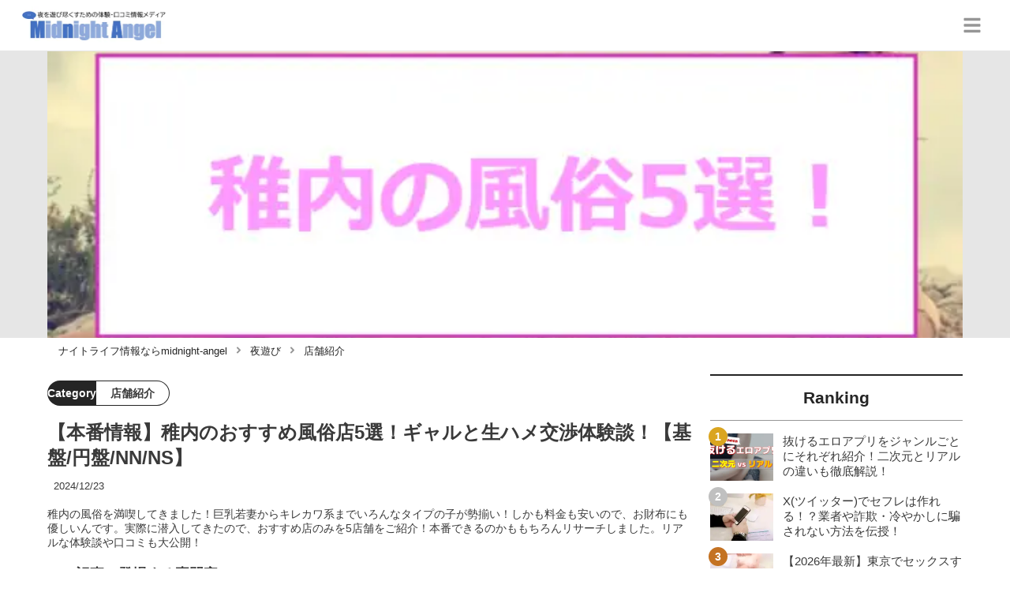

--- FILE ---
content_type: text/html; charset=utf-8
request_url: https://midnight-angel.jp/2547
body_size: 44250
content:
<!DOCTYPE html><html lang="ja"><head><meta name="viewport" content="width=device-width"/><meta charSet="utf-8"/><meta name="referrer" content="no-referrer-when-downgrade"/><meta name="description" content="稚内の風俗を満喫してきました！巨乳若妻からキレカワ系までいろんなタイプの子が勢揃い！しかも料金も安いので、お財布にも優しいんです。実際に潜入してきたので、おすすめ店のみを5店舗をご紹介！本番できるのかももちろんリサーチしました。リアルな体験談や口コミも大公開！"/><title>【本番情報】稚内のおすすめ風俗店5選！ギャルと生ハメ交渉体験談！【基盤/円盤/NN/NS】 | midnight-angel[ミッドナイトエンジェル]</title><link rel="apple-touch-icon" sizes="180x180" href="/apple-touch-icon.png"/><link rel="icon" type="image/png" sizes="16x16" href="/favicon-16x16.png"/><link rel="icon" type="image/png" sizes="32x32" href="/favicon-32x32.png"/><link rel="icon" type="image/png" sizes="96x96" href="/favicon-96x96.png"/><meta property="keywords" content="アジア,ヨーロッパ,アメリカ,日本"/><meta property="og:type" content="article"/><meta property="og:site_name" content="midnight-angel[ミッドナイトエンジェル] - ナイトライフを充実させるメディア"/><meta property="og:locale" content="ja_JP"/><meta property="og:url" content="https://midnight-angel.jp/2547"/><meta property="og:title" content="【本番情報】稚内のおすすめ風俗店5選！ギャルと生ハメ交渉体験談！【基盤/円盤/NN/NS】 | midnight-angel[ミッドナイトエンジェル]"/><meta property="og:description" content="稚内の風俗を満喫してきました！巨乳若妻からキレカワ系までいろんなタイプの子が勢揃い！しかも料金も安いので、お財布にも優しいんです。実際に潜入してきたので、おすすめ店のみを5店舗をご紹介！本番できるのかももちろんリサーチしました。リアルな体験談や口コミも大公開！"/><meta property="og:image" content="https://res.cloudinary.com/macm/image/upload/v1611904808/isnpngteyg8quoybfeit.png"/><meta name="twitter:card" content="summary_large_image"/><link rel="canonical" href="https://midnight-angel.jp/2547"/><meta http-equiv="x-dns-prefetch-control" content="on"/><link rel="preconnect dns-prefetch" href="https://www.googletagmanager.com"/><link rel="preconnect dns-prefetch" href="https://www.googletagservices.com"/><link rel="preconnect dns-prefetch" href="https://www.google-analytics.com"/><meta name="next-head-count" content="23"/><script async="" src="https://www.googletagmanager.com/gtag/js?id=G-5PF9S0BX92"></script><script>
              window.dataLayer = window.dataLayer || [];
              function gtag(){dataLayer.push(arguments);}
              gtag('js', new Date());

              gtag('config', 'UA-184749272-1');
              gtag('config', 'G-5PF9S0BX92');
            </script><link rel="preload" href="/_next/static/css/eb7427887f70de3e.css" as="style"/><link rel="stylesheet" href="/_next/static/css/eb7427887f70de3e.css" data-n-g=""/><link rel="preload" href="/_next/static/css/6eedb2629e1e332a.css" as="style"/><link rel="stylesheet" href="/_next/static/css/6eedb2629e1e332a.css" data-n-p=""/><noscript data-n-css=""></noscript><script defer="" nomodule="" src="/_next/static/chunks/polyfills-5cd94c89d3acac5f.js"></script><script src="/_next/static/chunks/webpack-3dad41464b7c1ed4.js" defer=""></script><script src="/_next/static/chunks/framework-0bff4c72fef67389.js" defer=""></script><script src="/_next/static/chunks/main-1620fe742cfceb1f.js" defer=""></script><script src="/_next/static/chunks/pages/_app-7262e360a5b48153.js" defer=""></script><script src="/_next/static/chunks/384-6fa50ffcfa72e6ca.js" defer=""></script><script src="/_next/static/chunks/152-e9cd601643d550e1.js" defer=""></script><script src="/_next/static/chunks/711-fa30385ca1bd3534.js" defer=""></script><script src="/_next/static/chunks/215-c26b1be99a74732e.js" defer=""></script><script src="/_next/static/chunks/pages/%5Bid%5D-9194be3605db823b.js" defer=""></script><script src="/_next/static/LmaO4Ca4U3R82hgBETF-B/_buildManifest.js" defer=""></script><script src="/_next/static/LmaO4Ca4U3R82hgBETF-B/_ssgManifest.js" defer=""></script><script src="/_next/static/LmaO4Ca4U3R82hgBETF-B/_middlewareManifest.js" defer=""></script></head><body><div id="__next" data-reactroot=""><section class="c" style="--color-main:#232323"><header class="d U"><div class="V X"><a href="/" class="Y Z"><div class="aa"><img src="https://res.cloudinary.com/macm/image/upload/c_limit,h_96/f_auto/q_auto:eco/service-logo_vydem5?_a=DATAg1eAZAA0" decoding="async" loading="lazy" width="191" height="48" class="ab" alt="midnight-angel[ミッドナイトエンジェル]"/></div></a><button class="x" aria-label="グローバルメニュー" aria-pressed="false"><svg stroke="currentColor" fill="currentColor" stroke-width="0" viewBox="0 0 448 512" class="y" height="1em" width="1em" xmlns="http://www.w3.org/2000/svg"><path d="M16 132h416c8.837 0 16-7.163 16-16V76c0-8.837-7.163-16-16-16H16C7.163 60 0 67.163 0 76v40c0 8.837 7.163 16 16 16zm0 160h416c8.837 0 16-7.163 16-16v-40c0-8.837-7.163-16-16-16H16c-8.837 0-16 7.163-16 16v40c0 8.837 7.163 16 16 16zm0 160h416c8.837 0 16-7.163 16-16v-40c0-8.837-7.163-16-16-16H16c-8.837 0-16 7.163-16 16v40c0 8.837 7.163 16 16 16z"></path></svg></button></div><div class="W ac"></div></header><div class="e"><div class="g"><div class="bd"><div class="be"><div class="da"><div class="db"><img class="bf" src="https://res.cloudinary.com/macm/image/upload/f_auto/q_auto:low/isnpngteyg8quoybfeit?_a=DATAg1eAZAA0" srcSet="https://res.cloudinary.com/macm/image/upload/f_auto/q_auto:low/c_lfill,h_160,w_320/isnpngteyg8quoybfeit?_a=DATAg1eAZAA0 400w, https://res.cloudinary.com/macm/image/upload/f_auto/q_auto:low/c_lfill,h_320,w_640/isnpngteyg8quoybfeit?_a=DATAg1eAZAA0 800w, https://res.cloudinary.com/macm/image/upload/f_auto/q_auto:low/c_lfill,h_480,w_960/isnpngteyg8quoybfeit?_a=DATAg1eAZAA0 1200w" sizes="(max-width: 1160px) 100vw, 1160px" alt="記事のサムネイル"/></div></div></div></div><script type="application/ld+json">{"@context":"https://schema.org","@type":"BreadcrumbList","itemListElement":[{"@type":"ListItem","position":1,"name":"ナイトライフ情報ならmidnight-angel","item":"https://midnight-angel.jp/"},{"@type":"ListItem","position":2,"name":"夜遊び","item":"https://midnight-angel.jp/category/%E5%A4%9C%E9%81%8A%E3%81%B3"},{"@type":"ListItem","position":3,"name":"店舗紹介","item":"https://midnight-angel.jp/category/%E5%BA%97%E8%88%97%E7%B4%B9%E4%BB%8B"}]}</script><div class="bG"><ol class="bH bI"><li class="bJ"><a href="/" class="bK"><span class="bM">ナイトライフ情報ならmidnight-angel</span></a></li><li class="bJ"><a href="/category/%E5%A4%9C%E9%81%8A%E3%81%B3" class="bK"><svg stroke="currentColor" fill="currentColor" stroke-width="0" viewBox="0 0 256 512" class="bL" height="1em" width="1em" xmlns="http://www.w3.org/2000/svg"><path d="M224.3 273l-136 136c-9.4 9.4-24.6 9.4-33.9 0l-22.6-22.6c-9.4-9.4-9.4-24.6 0-33.9l96.4-96.4-96.4-96.4c-9.4-9.4-9.4-24.6 0-33.9L54.3 103c9.4-9.4 24.6-9.4 33.9 0l136 136c9.5 9.4 9.5 24.6.1 34z"></path></svg><span class="bM">夜遊び</span></a></li><li class="bJ"><a href="/category/%E5%BA%97%E8%88%97%E7%B4%B9%E4%BB%8B" class="bK"><svg stroke="currentColor" fill="currentColor" stroke-width="0" viewBox="0 0 256 512" class="bL" height="1em" width="1em" xmlns="http://www.w3.org/2000/svg"><path d="M224.3 273l-136 136c-9.4 9.4-24.6 9.4-33.9 0l-22.6-22.6c-9.4-9.4-9.4-24.6 0-33.9l96.4-96.4-96.4-96.4c-9.4-9.4-9.4-24.6 0-33.9L54.3 103c9.4-9.4 24.6-9.4 33.9 0l136 136c9.5 9.4 9.5 24.6.1 34z"></path></svg><span class="bM">店舗紹介</span></a></li></ol></div><div class="h aR"><section class="aS aT"><div class="aU"><main class=""><script type="application/ld+json">{"@context":"https://schema.org","@type":"Article","datePublished":"2021-01-29T10:06:12+09:00","dateModified":"2024-12-24T02:42:33+09:00","url":"https://midnight-angel.jp/2547"}</script><header class="az cC"><p class="cD cI"><span class="cJ">Category</span><span class="cK">店舗紹介</span></p><h1 class="cE">【本番情報】稚内のおすすめ風俗店5選！ギャルと生ハメ交渉体験談！【基盤/円盤/NN/NS】</h1><time class="cF" dateTime="2024-12-24T02:42:33+09:00">2024/12/24</time><p class="cG">稚内の風俗を満喫してきました！巨乳若妻からキレカワ系までいろんなタイプの子が勢揃い！しかも料金も安いので、お財布にも優しいんです。実際に潜入してきたので、おすすめ店のみを5店舗をご紹介！本番できるのかももちろんリサーチしました。リアルな体験談や口コミも大公開！</p><section class="cH"><h2 class="cL">この記事に登場する専門家</h2><div class="cM cN"><img src="https://res.cloudinary.com/macm/image/upload/c_lfill,h_160,w_160/f_auto/q_auto:eco/bnv2vm6qohjgvnrpbdt2?_a=DATAg1eAZAA0" decoding="async" loading="lazy" width="80" height="80" class="cO" alt="まなちゅりのサムネイル画像"/><p class="cP">天性のライター</p><p class="cQ">まなちゅり</p><div class="cR dc">今までに利用してきた風俗は100店舗以上！全国で夜遊びを楽しむ若手ライターです！皆さんに全国にある風俗の魅力を伝えていきます！ピンサロ、デリヘル、ソープ、エステ、どんなお店でもお任せあれ！</div></div></section></header><section class="aA bX"><button class="bY" aria-label="目次" aria-pressed="false"><div class="ca"><svg stroke="currentColor" fill="currentColor" stroke-width="0" viewBox="0 0 256 512" class="cb " height="1em" width="1em" xmlns="http://www.w3.org/2000/svg"><path d="M224.3 273l-136 136c-9.4 9.4-24.6 9.4-33.9 0l-22.6-22.6c-9.4-9.4-9.4-24.6 0-33.9l96.4-96.4-96.4-96.4c-9.4-9.4-9.4-24.6 0-33.9L54.3 103c9.4-9.4 24.6-9.4 33.9 0l136 136c9.5 9.4 9.5 24.6.1 34z"></path></svg><span class="cd">目次</span></div></button></section><div class="aB"><h2 class="dn" id="%E7%A8%9A%E5%86%85%E3%81%AF%E5%8C%97%E3%81%AE%E5%9B%BD%E3%81%AE%E4%BA%BA%E6%B0%97%E3%82%A8%E3%83%AA%E3%82%A2">稚内は北の国の人気エリア</h2><div class="eE dc"><p>みなさんこんにちは。<strong style="color: rgb(230, 0, 0);">今回は稚内周辺で利用が出来る風俗</strong>を、全日本風俗ライター「<strong style="color: rgb(0, 138, 0);">まなちゅり</strong>」がご紹介！</p><p><br></p><p>可愛い系の女の子から、ギャル系の女の子までジャンルも様々に。<strong style="color: rgb(255, 153, 0);">中でも人妻は目立っていた！</strong></p><p><br></p><p>他にも魅力的なポイントはたくさん。個性豊かな風俗が集結！</p><p><br></p><p>料金自体も安いお店が多く、20代の若者や学生でも気軽に利用することが可能。お財布に優しいのも魅力的な地域！</p><p><br></p><p>そんな稚名周辺のおすすめ風俗5選を大公開。<strong style="color: rgb(153, 51, 255);">是非とも参考に！</strong></p></div><div class="dE dF dG dc"><table table_id="srvh0arbjk"><tr row_id="eaezba4i8mf"><td table_id="srvh0arbjk" row_id="eaezba4i8mf" cell_id="ejsztm139m9"><p>店名</p></td><td table_id="srvh0arbjk" row_id="eaezba4i8mf" cell_id="657byzq4q7b"><p><a href="https://midnight-angel.jp/2547#head-d94f63dedbcb622d376335f83c1c353f" target="_blank">出張うさぎ</a></p></td><td table_id="srvh0arbjk" row_id="eaezba4i8mf" cell_id="cslduh3h5sc"><p><a href="https://midnight-angel.jp/2547#head-b6a5bd3873cbb9161353fff8ba343511" target="_blank">ドリーム</a></p></td><td table_id="srvh0arbjk" row_id="eaezba4i8mf" cell_id="x24qumlxmo"><p><a href="https://midnight-angel.jp/2547#head-3ce252144532397bf2eb0229e06e3062" target="_blank">ナチュラル</a></p></td><td table_id="srvh0arbjk" row_id="eaezba4i8mf" cell_id="purt6h6587b"><p><a href="https://midnight-angel.jp/2547#head-4b9a51c72bed5ee5339f63a598ed9716" target="_blank" style="background-color: rgb(255, 247, 222);">花園</a></p></td><td table_id="srvh0arbjk" row_id="eaezba4i8mf" cell_id="4h9c4c7n6a4"><p><span style="background-color: rgb(255, 247, 222);">不倫倶楽部</span></p></td></tr><tr row_id="fneckaa4qp"><td table_id="srvh0arbjk" row_id="fneckaa4qp" cell_id="bz4ieh0z3f7"><p>ジャンル</p></td><td table_id="srvh0arbjk" row_id="fneckaa4qp" cell_id="tbkp5b0wmnl"><p>デリヘル</p></td><td table_id="srvh0arbjk" row_id="fneckaa4qp" cell_id="c80tk0wgpyu"><p>デリヘル</p></td><td table_id="srvh0arbjk" row_id="fneckaa4qp" cell_id="1jsjfc1ztjj"><p>デリヘル</p></td><td table_id="srvh0arbjk" row_id="fneckaa4qp" cell_id="8yz7phoy1xr"><p>デリヘル</p></td><td table_id="srvh0arbjk" row_id="fneckaa4qp" cell_id="q1yqvtryua9"><p>デリヘル</p></td></tr><tr row_id="t8p30j90kv"><td table_id="srvh0arbjk" row_id="t8p30j90kv" cell_id="4kyp6k9ngz6"><p>料金</p></td><td table_id="srvh0arbjk" row_id="t8p30j90kv" cell_id="rk249r1e41"><p>70分10,000円～</p></td><td table_id="srvh0arbjk" row_id="t8p30j90kv" cell_id="qhkbe16z4aj"><p>60分10,000円～</p></td><td table_id="srvh0arbjk" row_id="t8p30j90kv" cell_id="e19guyyhioh"><p>50分9,000円～</p></td><td table_id="srvh0arbjk" row_id="t8p30j90kv" cell_id="sauzy663m18"><p>60分10,000円～</p></td><td table_id="srvh0arbjk" row_id="t8p30j90kv" cell_id="xu2ukg8bxas"><p>60分13,000円～</p></td></tr><tr row_id="ax61xmtaoke"><td table_id="srvh0arbjk" row_id="ax61xmtaoke" cell_id="q79gicldmem"><p>年齢層</p></td><td table_id="srvh0arbjk" row_id="ax61xmtaoke" cell_id="xglkf0gzelh"><p>20～30代</p></td><td table_id="srvh0arbjk" row_id="ax61xmtaoke" cell_id="vlqq0h7gvke"><p>20～30代</p></td><td table_id="srvh0arbjk" row_id="ax61xmtaoke" cell_id="0nqzx97nr6g9"><p>10～30代</p></td><td table_id="srvh0arbjk" row_id="ax61xmtaoke" cell_id="cu3klkqq0g"><p>30代</p></td><td table_id="srvh0arbjk" row_id="ax61xmtaoke" cell_id="3y071gdrtwn"><p>20～30代</p></td></tr><tr row_id="z3ages3fw"><td table_id="srvh0arbjk" row_id="z3ages3fw" cell_id="l1auumwo5z9"><p>タイプ</p></td><td table_id="srvh0arbjk" row_id="z3ages3fw" cell_id="w2vp0zz5sg"><p>可愛い系</p></td><td table_id="srvh0arbjk" row_id="z3ages3fw" cell_id="qza33x9rzu"><p>ギャル系</p></td><td table_id="srvh0arbjk" row_id="z3ages3fw" cell_id="yk5rrdhofvp"><p>素人</p></td><td table_id="srvh0arbjk" row_id="z3ages3fw" cell_id="glvg3ulwbx"><p>人妻</p></td><td table_id="srvh0arbjk" row_id="z3ages3fw" cell_id="jqretdezo2r"><p>若妻</p></td></tr><tr row_id="xr4wce7uvtf"><td table_id="srvh0arbjk" row_id="xr4wce7uvtf" cell_id="w77xuaonu1c"><p><strong style="color: rgb(230, 0, 0);">本番確率</strong></p></td><td table_id="srvh0arbjk" row_id="xr4wce7uvtf" cell_id="3z50myhin5b"><p><strong style="color: rgb(230, 0, 0);">低</strong></p></td><td table_id="srvh0arbjk" row_id="xr4wce7uvtf" cell_id="n1blijnrmnl"><p><strong style="color: rgb(230, 0, 0);">低</strong></p></td><td table_id="srvh0arbjk" row_id="xr4wce7uvtf" cell_id="4yary447k02"><p><strong style="color: rgb(230, 0, 0);">低</strong></p></td><td table_id="srvh0arbjk" row_id="xr4wce7uvtf" cell_id="l5bz09zs59"><p><strong style="color: rgb(230, 0, 0);">中</strong></p></td><td table_id="srvh0arbjk" row_id="xr4wce7uvtf" cell_id="hkhu4dagj0r"><p><strong style="color: rgb(230, 0, 0);">低</strong></p></td></tr><tr row_id="7jvzkhbb5a6"><td table_id="srvh0arbjk" row_id="7jvzkhbb5a6" cell_id="molqsooqzs"><p>営業時間</p></td><td table_id="srvh0arbjk" row_id="7jvzkhbb5a6" cell_id="rwlpirji2o"><p>10時00分～24時00分</p></td><td table_id="srvh0arbjk" row_id="7jvzkhbb5a6" cell_id="1c1139uopbl"><p>10時00分～24時00分</p></td><td table_id="srvh0arbjk" row_id="7jvzkhbb5a6" cell_id="w5yi96i5ris"><p>13時00分～3時00分</p></td><td table_id="srvh0arbjk" row_id="7jvzkhbb5a6" cell_id="jxcp9dy3yh"><p>9時00分～5時00分</p></td><td table_id="srvh0arbjk" row_id="7jvzkhbb5a6" cell_id="vuv7tlr0dz9"><p>10時00分～4時00分</p></td></tr></table></div><h2 class="dn" id="%E5%8C%97%E6%B5%B7%E9%81%93%E3%81%AE%E9%A2%A8%E4%BF%97%E3%82%92%E6%BA%80%E5%96%AB%E3%81%99%E3%82%8B%E3%81%9F%E3%82%81%E3%81%AB%E3%81%AF%EF%BC%81">北海道の風俗を満喫するためには！</h2><h3 class="dn" id="%E9%A2%A8%E4%BF%97%E3%81%AE%E3%82%B8%E3%83%A3%E3%83%B3%E3%83%AB%E3%81%A8%E5%BA%97%E8%88%97%E6%95%B0">風俗のジャンルと店舗数</h3><div class="dE dF dG dc"><table table_id="hn8w0no8eyh"><tr row_id="kt7ppldcelc"><td table_id="hn8w0no8eyh" row_id="kt7ppldcelc" cell_id="nofc2jjz8s9"><p class="ql-align-center"><strong>風俗の種類</strong></p></td><td table_id="hn8w0no8eyh" row_id="kt7ppldcelc" cell_id="lfkhyb3s0fd"><p class="ql-align-center"><strong>店舗数</strong></p></td></tr><tr row_id="55wsrmwtgvj"><td table_id="hn8w0no8eyh" row_id="55wsrmwtgvj" cell_id="uc4tabnqx7"><p><strong>ソープ</strong></p></td><td table_id="hn8w0no8eyh" row_id="55wsrmwtgvj" cell_id="nktglw1gcv"><p class="ql-align-right">35店舗</p></td></tr><tr row_id="wkxh81mrvrl"><td table_id="hn8w0no8eyh" row_id="wkxh81mrvrl" cell_id="8282x9o9pml"><p><strong>ヘルス</strong></p></td><td table_id="hn8w0no8eyh" row_id="wkxh81mrvrl" cell_id="11y41ekxhks"><p class="ql-align-right">59店舗</p></td></tr><tr row_id="a32uf1lm95o"><td table_id="hn8w0no8eyh" row_id="a32uf1lm95o" cell_id="uwpxkt4boe"><p><strong>ピンサロ</strong></p></td><td table_id="hn8w0no8eyh" row_id="a32uf1lm95o" cell_id="o26l1rz9yer"><p class="ql-align-right">2店舗</p></td></tr><tr row_id="l2zet1xl8hm"><td table_id="hn8w0no8eyh" row_id="l2zet1xl8hm" cell_id="kfwr8jz7ue"><p><strong>ホテヘル</strong></p></td><td table_id="hn8w0no8eyh" row_id="l2zet1xl8hm" cell_id="pg0bw71p3qt"><p class="ql-align-right">0店舗</p></td></tr><tr row_id="td2vcsc0hcf"><td table_id="hn8w0no8eyh" row_id="td2vcsc0hcf" cell_id="lpb3nqlevir"><p><strong>デリヘル</strong></p></td><td table_id="hn8w0no8eyh" row_id="td2vcsc0hcf" cell_id="l0z9o87zkt"><p class="ql-align-right">268店舗</p></td></tr><tr row_id="6znwih0ijd3"><td table_id="hn8w0no8eyh" row_id="6znwih0ijd3" cell_id="x0vz3cvhabp"><p><strong>セクキャバ・おっパブ</strong></p></td><td table_id="hn8w0no8eyh" row_id="6znwih0ijd3" cell_id="2ryf2cylmdb"><p class="ql-align-right">13店舗</p></td></tr><tr row_id="dwmlwj6xm9k"><td table_id="hn8w0no8eyh" row_id="dwmlwj6xm9k" cell_id="0641f76gacrh"><p><strong>風俗エステ</strong></p></td><td table_id="hn8w0no8eyh" row_id="dwmlwj6xm9k" cell_id="l3xrtcgfqpd"><p class="ql-align-right">34店舗</p></td></tr><tr row_id="jtwqk8fywgo"><td table_id="hn8w0no8eyh" row_id="jtwqk8fywgo" cell_id="yd2hg1ssbun"><p><strong>SMクラブ</strong></p></td><td table_id="hn8w0no8eyh" row_id="jtwqk8fywgo" cell_id="w1kjxetcgw7"><p class="ql-align-right">0店舗</p></td></tr><tr row_id="ynm5g8uhhp8"><td table_id="hn8w0no8eyh" row_id="ynm5g8uhhp8" cell_id="encc4oahtxh"><p><strong>M性感</strong></p></td><td table_id="hn8w0no8eyh" row_id="ynm5g8uhhp8" cell_id="nmnth8enk3a"><p class="ql-align-right">0店舗</p></td></tr><tr row_id="jgybnth0cb"><td table_id="hn8w0no8eyh" row_id="jgybnth0cb" cell_id="m9fmfbv7ff"><p><strong>オナクラ</strong></p></td><td table_id="hn8w0no8eyh" row_id="jgybnth0cb" cell_id="5k15tzwyfxl"><p class="ql-align-right">0店舗</p></td></tr></table><p><br></p></div><div class="eE dc"><p>北海道は風俗の種類が豊富です！特にデリヘルは200件以上営業しており、利用客もかなり多いんですよ。</p><p><br></p><p>今回は数あるデリヘル店の中から厳選してみました。質が高くハイレベルなお店ばかりなのでぜひ参考にご覧下さい！</p></div><h3 class="dn" id="%E7%B5%B6%E5%AF%BE%E3%81%AB%E8%A6%9A%E3%81%88%E3%81%9F%E3%81%84%E9%A2%A8%E4%BF%97%E7%94%A8%E8%AA%9E">絶対に覚えたい風俗用語</h3><div class="dZ" rel="nofollow noopener"><img src="https://res.cloudinary.com/macm/image/upload/c_limit,h_540,w_540/f_auto/q_auto:eco/zcs5ffjwksrazqfel1po?_a=DATAg1eAZAA0" decoding="async" loading="lazy" width="1276" height="719" class="ee ef" alt=""/></div><h3 class="dn" id="%E5%BF%85%E8%A6%8B%EF%BC%81%E8%89%AF%E5%AC%A2%E3%81%AE%E8%A6%8B%E5%88%86%E3%81%91%E6%96%B9">必見！良嬢の見分け方</h3><div class="dZ" rel="nofollow noopener"><img src="https://res.cloudinary.com/macm/image/upload/c_limit,h_540,w_540/f_auto/q_auto:eco/v25qnpmhbocoparr8r8k?_a=DATAg1eAZAA0" decoding="async" loading="lazy" width="1270" height="932" class="ee ef" alt=""/></div><h3 class="dn" id="%E4%BB%8A%E6%9C%88%E3%81%AE%E3%81%8A%E3%81%99%E3%81%99%E3%82%81%E5%AC%A2">今月のおすすめ嬢</h3><div class="dZ" rel="nofollow noopener"><figure class="eb"><blockquote class="ec"><img src="https://res.cloudinary.com/macm/image/upload/c_limit,h_540,w_540/f_auto/q_auto:eco/fhpxqsqof6ngoqalio8y?_a=DATAg1eAZAA0" decoding="async" loading="lazy" width="228" height="367" class="ee ef" alt=""/></blockquote><figcaption class="ed"><span>引用：</span><cite>https://usagi-onlyone.com/gals/profile/?uid=724</cite></figcaption></figure></div><div class="eE dc"><p>今月のおすすめ嬢は出張うさぎのNちゃん26歳！</p><p><br></p><p><span style="background-color: rgb(255, 235, 204);">痩せすぎず程よい肉付きのNちゃんはおっとりとした性格でとてもエッチな女の子。</span></p><p><br></p><p>フェラをしても手コキをしても何をしても最高に気持ちよかった。皆さんもぜひMちゃんと会ってみて！</p><p><br></p><p><a href="https://midnight-angel.jp/2547#head-d94f63dedbcb622d376335f83c1c353f" target="_blank">Nちゃんとエッチできる店舗の情報はこちら</a></p></div><h2 class="dn" id="%E9%A2%A8%E4%BF%97%E3%82%88%E3%82%8A%E5%AE%89%E3%81%8F%E7%A2%BA%E5%AE%9F%E3%81%AB%E6%9C%AC%E7%95%AA%E3%81%99%E3%82%8B%E3%81%AB%E3%81%AF%EF%BC%81">風俗より安く確実に本番するには！</h2><div class="eE dc"><p>【限定PR】</p></div><div class="eE dc"><p>風俗で本番交渉するのも楽しみ方の1つですが、本番なしでも2万円。出来たとしても追加料金を合わせて総額3万円は下りません。</p><p><br></p><p>安くないと思うなら<strong style="background-color: rgb(255, 255, 204);">最初から都合の良い関係を求めている女性を自分で探すべき！</strong></p><p><br></p><p>性欲を持て余しているのは男だけではありません。欲求不満女性がどこで相手を探しているのかを知るだけで、好みの女性と<strong style="color: rgb(240, 102, 102);">「安く・継続的に」</strong>セックスすることが可能です！</p></div><a href="https://pcmax.jp/lp/?ad_id=rm307152" target="_blank" rel="nofollow noopener" class="dZ"><span class="ea">https://pcmax.jp/lp/?ad_id=rm307152</span><img src="https://res.cloudinary.com/macm/image/upload/c_limit,h_540,w_540/f_auto/q_auto:eco/fzhpk7534jrqqa7fs0cc?_a=DATAg1eAZAA0" decoding="async" loading="lazy" width="748" height="473" class="ee ef" alt=""/></a><div class="eE dc"><p>出会い系を無料で使える女性は複数のアプリをニーズに合わせて使い分けています。中でも匿名性の高い出会い系アプリは身バレリスクが低いのが特徴。</p><p><br></p><p>「彼氏持ち・人妻」など、<strong style="color: rgb(240, 102, 102);">普段の性生活に不満を抱いている訳あり女性ユーザーが急増中！</strong></p><p><br></p><p><strong style="color: rgb(240, 102, 102);">外泊用セフレを探すため</strong>に、実家暮らしのJDユーザーも増えているので、20∼40代まで幅広い年代の女の子と<strong style="background-color: rgb(255, 255, 204);">面倒な駆け引きなしに即ホテルinする流れも珍しくありません。</strong></p><p><br></p><p>出会いのコツは、<strong style="color: rgb(240, 102, 102);">登録初日に「年齢確認と微課金」</strong>をすると大量の無料ポイントをGET！これだけで平均10人弱とLINE交換できるので、タダ同然でセックス可能です！</p></div><a href="https://pcmax.jp/lp/?ad_id=rm307152" target="_blank" rel="nofollow noopener" class="dZ"><span class="ea">https://pcmax.jp/lp/?ad_id=rm307152</span><img src="https://img.midnight-angel.jp/skfqmsjio1g7u8iy2k4b.gif" decoding="async" loading="lazy" width="1240" height="225" class="ee ef" alt=""/></a><h2 class="dn" id="%E7%A8%9A%E5%86%85%E3%81%AE%E3%82%A8%E3%83%AA%E3%82%A2%E6%83%85%E5%A0%B1">稚内のエリア情報</h2><div class="dx"><div class="dy"><div class="da"><div class="db"><iframe class="dz" src="https://www.google.com/maps/embed?pb=!4v1611895987168!6m8!1m7!1sCAoSLEFGMVFpcE9fYWR0R2l6Zmp6NHUxU3dIcnozNUxTNFZlMElQUDlvNlU0WjlE!2m2!1d45.5224275!2d141.9363531!3f357.86118!4f13.05816!5f0.7820865974627469&quot; width=&quot;600&quot; height=&quot;450&quot; frameborder=&quot;0&quot; style=&quot;border:0;&quot; allowfullscreen=&quot;&quot; aria-hidden=&quot;false&quot; tabindex=&quot;0&quot;" loading="lazy"></iframe></div></div></div></div><div class="eE dc"><p><strong style="color: rgb(230, 0, 0);">稚内市は北海道にある地域の名称</strong>に。日本最北端の地としても有名で、毎年多くの観光客が訪れる！</p><p><br></p><p>自然も豊かで、海の幸から山の幸まで食材がふんだんに。美味しい料理が食べられるので、北海道でもおすすめエリア！</p></div><div class="dx"><div class="dy"><div class="da"><div class="db"><iframe class="dz" src="https://www.google.com/maps/embed?pb=!1m18!1m12!1m3!1d358920.64377534896!2d141.5308313631426!3d45.34744908007092!2m3!1f0!2f0!3f0!3m2!1i1024!2i768!4f13.1!3m3!1m2!1s0x5f103041ef412b63%3A0x6a48cddf8235c24c!2z5YyX5rW36YGT56ia5YaF5biC!5e0!3m2!1sja!2sjp!4v1611895953428!5m2!1sja!2sjp&quot; width=&quot;600&quot; height=&quot;450&quot; frameborder=&quot;0&quot; style=&quot;border:0;&quot; allowfullscreen=&quot;&quot; aria-hidden=&quot;false&quot; tabindex=&quot;0&quot;" loading="lazy"></iframe></div></div></div></div><div class="eE dc"><p>そんな稚内周辺には、<strong style="color: rgb(255, 153, 0);">複数の風俗店が存在</strong>。</p><p><br></p><p>特にデリヘルがほとんどになっていた！</p><p><br></p><p>稚内発はないものの、周辺から出発されるデリヘルは多数。</p><p><br></p><p>特に女の子の種類には定評がある地域で、<strong style="background-color: rgb(255, 255, 204);">様々なタイプと遊ぶことが可能</strong>に。</p><p><br></p><p>どんな好みの人にでも対応しているマルチエリア！</p></div><h2 class="dn" id="%E7%A8%9A%E5%86%85%E3%81%AE%E9%A2%A8%E4%BF%97%E2%91%A0%E3%83%AB%E3%83%83%E3%82%AF%E3%82%B9%E3%83%AC%E3%83%99%E3%83%AB%E3%81%AF%E4%B8%80%E7%B4%9A%E5%93%81%E3%81%AE%E3%83%87%E3%83%AA%E3%83%98%E3%83%AB%E3%80%90Platinum%20Club%E3%80%91">稚内の風俗①ルックスレベルは一級品のデリヘル【Platinum Club】</h2><div class="dZ" rel="nofollow noopener"><figure class="eb"><blockquote class="ec"><img src="https://res.cloudinary.com/macm/image/upload/c_limit,h_540,w_540/f_auto/q_auto:eco/wste8dcnx9opxykmvkhu?_a=DATAg1eAZAA0" decoding="async" loading="lazy" width="762" height="196" class="ee ef" alt=""/></blockquote><figcaption class="ed"><span>引用：</span><cite>https://www.platinum-club-wakkanai.com/wakkanai/top/</cite></figcaption></figure></div><h3 class="dn" id="%20Platinum%20Club%E3%81%AE%E5%BA%97%E8%88%97%E8%A9%95%E4%BE%A1"> Platinum Clubの店舗評価</h3><div class="eE dc"><p><span style="background-color: transparent;">総合評価：</span><span style="background-color: transparent; color: rgb(255, 0, 0);">★★★★☆ 4.6</span></p><p><span style="background-color: transparent;">お店の評価：4.4</span></p><p><span style="background-color: transparent;">女の子の評価：4.8</span></p></div><h3 class="dn" id="Platinum%20Club%E3%81%AE%E6%96%99%E9%87%91%E8%A1%A8">Platinum Clubの料金表</h3><div class="dZ" rel="nofollow noopener"><img src="https://res.cloudinary.com/macm/image/upload/c_limit,h_540,w_540/f_auto/q_auto:eco/lea6xhx5ypngqay0kwys?_a=DATAg1eAZAA0" decoding="async" loading="lazy" width="1225" height="691" class="ee ef" alt=""/></div><div class="eE dc"><p>料金は結構高め。ホテル代を入れると<strong style="background-color: rgb(255, 255, 204);">最低でも2万は必要</strong>だ。</p></div><aside class="dr"></aside><h3 class="dn" id="Platinum%20Club%E3%81%AE%E3%81%8A%E3%81%99%E3%81%99%E3%82%81%E3%81%AE%E5%A5%B3%E3%81%AE%E5%AD%90">Platinum Clubのおすすめの女の子</h3><div class="dZ" rel="nofollow noopener"><figure class="eb"><blockquote class="ec"><img src="https://res.cloudinary.com/macm/image/upload/c_limit,h_540,w_540/f_auto/q_auto:eco/bcpzzxzdryel6m7amzxd?_a=DATAg1eAZAA0" decoding="async" loading="lazy" width="687" height="278" class="ee ef" alt=""/></blockquote><figcaption class="ed"><span>引用：</span><cite>https://www.platinum-club-wakkanai.com/wakkanai/girl/</cite></figcaption></figure></div><div class="eE dc"><p>10代～30代まで在籍しているが、<strong style="background-color: rgb(255, 255, 204);">9割は10代後半～20代前半。</strong></p><p><br></p><p>若い女の子ばかりだから、ロリ好きにもおすすめだぞ！</p></div><div class="dZ" rel="nofollow noopener"><figure class="eb"><blockquote class="ec"><img src="https://res.cloudinary.com/macm/image/upload/c_limit,h_540,w_540/f_auto/q_auto:eco/vd37ii7lmt72wffzo23u?_a=DATAg1eAZAA0" decoding="async" loading="lazy" width="452" height="601" class="ee ef" alt=""/></blockquote><figcaption class="ed"><span>引用：</span><cite>https://www.platinum-club-wakkanai.com/wakkanai/girl/detail/?id=84</cite></figcaption></figure></div><div class="eE dc"><p>Hちゃんはピチピチの19歳。<strong style="background-color: rgb(255, 235, 204);">Dカップ</strong>だ。</p><p><br></p><p><strong style="color: rgb(230, 0, 0);">スレンダーでかわいい笑顔</strong>がたまらない。</p><p><br></p><p>イチャイチャプレイを思う存分楽しもう。</p></div><h3 class="dn" id="Platinum%20Club%E3%81%AE%E7%89%B9%E5%BE%B4">Platinum Clubの特徴</h3><div class="eE dc"><p>Platinum Clubは、<strong style="background-color: rgb(250, 204, 204);">北海道内でも有数のルックスレベルを誇っている</strong>。</p><p><br></p><p>お店としても、<strong style="color: rgb(230, 0, 0);">最大のストロングポイント</strong>に挙げているこの点。</p><p><br></p><p>見た目にこだわる人にはピッタリ！</p></div><h3 class="dn" id="Platinum%20Club%E3%81%AE%E4%BD%93%E9%A8%93%E8%AB%87">Platinum Clubの体験談</h3><div class="eE dc"><p>ホテルに来たのは、<strong style="background-color: rgb(204, 232, 204);">めちゃくちゃかわいい女の子！</strong></p></div><div class="ek"><img src="/_next/static/image/_/core/components/organisms/Block/TalkBlock/images/man2.ce0ccbc702617a27bf729ccb34d46089.jpg" decoding="async" loading="lazy" width="60" height="60" class="el" alt="話している人物の写真：男性2"/><div class="em en dc"><p>流石のルックスだな～！</p></div></div><div class="eE dc"><p>彼女は筆者の服を脱がせると、<strong style="color: rgb(230, 0, 0);">すぐに乳首にキス</strong>。柔らかい唇が、フワッと当たりました。</p><p><br></p><p>そのまま、舌で乳頭を責めてくると<strong style="background-color: rgb(255, 235, 204);">ジワッと唾液</strong>が！まるでキャンディーを舐めるよう、、、</p></div><div class="ek"><img src="/_next/static/image/_/core/components/organisms/Block/TalkBlock/images/woman3.266573bb7956424a5ac311cc0a989d4d.jpg" decoding="async" loading="lazy" width="60" height="60" class="el" alt="話している人物の写真：女性3"/><div class="em en dc"><p>気持ちいい？</p></div></div><div class="eE dc"><p>筆者は彼女の顔を、そっと体に近づける。<strong style="color: rgb(255, 153, 0);">彼女の鼻息や吐息が、体に直接拭きかかります</strong>。</p><p><br></p><p>様々な<strong style="color: rgb(230, 0, 0);">快感とエロスが交わった時間</strong>だけが流れていく瞬間、筆者の勃起も最大級に！</p><p><br></p><p>その後は全身リップに<strong style="background-color: rgb(204, 232, 204);">素股、パイズリ、フェラチオ</strong>と進んでいく流れ。</p><p><br></p><p>1つ1つのプレイも濃厚どスケベになっていて、かなりの好印象に！</p></div><h3 class="dn" id="Platinum%20Club%E3%81%AE%E6%BA%80%E8%B6%B3%E3%83%9D%E3%82%A4%E3%83%B3%E3%83%88">Platinum Clubの満足ポイント</h3><div class="ek"><img src="/_next/static/image/_/core/components/organisms/Block/TalkBlock/images/man1.9923344f3a974f865054dd18320f7fc5.jpg" decoding="async" loading="lazy" width="60" height="60" class="el" alt="話している人物の写真：男性1"/><div class="em en dc"><p>普通に可愛いよ！</p></div></div><div class="ek"><img src="/_next/static/image/_/core/components/organisms/Block/TalkBlock/images/man1.9923344f3a974f865054dd18320f7fc5.jpg" decoding="async" loading="lazy" width="60" height="60" class="el" alt="話している人物の写真：男性1"/><div class="em en dc"><p>ルックスは、北海道でも1番じゃない！？</p></div></div><div class="ek"><img src="/_next/static/image/_/core/components/organisms/Block/TalkBlock/images/man1.9923344f3a974f865054dd18320f7fc5.jpg" decoding="async" loading="lazy" width="60" height="60" class="el" alt="話している人物の写真：男性1"/><div class="em en dc"><p>風俗で初めてあんなに気持ち良い思いをした</p><p>これは病みつきになるね</p></div></div><div class="ek"><img src="/_next/static/image/_/core/components/organisms/Block/TalkBlock/images/man1.9923344f3a974f865054dd18320f7fc5.jpg" decoding="async" loading="lazy" width="60" height="60" class="el" alt="話している人物の写真：男性1"/><div class="em en dc"><p>風俗遊びが好きな人は<strong style="color: rgb(0, 102, 204);">出張うさぎを知らない人なんていない</strong>んじゃない？</p></div></div><div class="eE dc"><p>【出張うさぎ】の満足ポイントは、<strong style="background-color: rgb(250, 204, 204);">ルックスが良い</strong>こと。</p><p><br></p><p>可愛い系から綺麗系まで在籍しており、選べる範囲も広い。中には<strong style="color: rgb(230, 0, 0);">道内ナンバーワン</strong>という声もあるほど！</p></div><h3 class="dn" id="Platinum%20Club%E3%81%AE%E4%B8%8D%E6%BA%80%E3%83%9D%E3%82%A4%E3%83%B3%E3%83%88">Platinum Clubの不満ポイント</h3><div class="ek"><img src="/_next/static/image/_/core/components/organisms/Block/TalkBlock/images/man1.9923344f3a974f865054dd18320f7fc5.jpg" decoding="async" loading="lazy" width="60" height="60" class="el" alt="話している人物の写真：男性1"/><div class="em en dc"><p>後は性格だけだね、、、</p></div></div><div class="ek"><img src="/_next/static/image/_/core/components/organisms/Block/TalkBlock/images/man1.9923344f3a974f865054dd18320f7fc5.jpg" decoding="async" loading="lazy" width="60" height="60" class="el" alt="話している人物の写真：男性1"/><div class="em en dc"><p>なんかずっとムスッとしてたな～。</p></div></div><div class="ek"><img src="/_next/static/image/_/core/components/organisms/Block/TalkBlock/images/man1.9923344f3a974f865054dd18320f7fc5.jpg" decoding="async" loading="lazy" width="60" height="60" class="el" alt="話している人物の写真：男性1"/><div class="em en dc"><p>HPにも記載されてる通りハズレはないけど、もう少しオプションがあればな～</p><p>裏オプとかほしい・・・</p></div></div><div class="ek"><img src="/_next/static/image/_/core/components/organisms/Block/TalkBlock/images/man1.9923344f3a974f865054dd18320f7fc5.jpg" decoding="async" loading="lazy" width="60" height="60" class="el" alt="話している人物の写真：男性1"/><div class="em en dc"><p><span style="background-color: rgb(238, 238, 238);">HPにオプション記載してほしい</span></p></div></div><div class="eE dc"><p>【出張うさぎ】の不満ポイントは、<strong style="background-color: rgb(204, 224, 245);">対応力が良くない</strong>こと。</p><p><br></p><p>ほんの一部の子だけだろうけどね。指名はした方が良いだろう。</p></div><h3 class="dn" id="Platinum%20Club%E3%81%AE%E6%9C%AC%E7%95%AA%E6%83%85%E5%A0%B1">Platinum Clubの本番情報</h3><aside class="dr"></aside><div class="eE dc"><p>Platinum Clubは<strong style="background-color: rgb(235, 214, 255);">本番は難しそう</strong>だ。</p><p><br></p><p>でもめちゃくちゃかわいい子が揃っているから、満足できるだろう。</p></div><h3 class="dn" id="Platinum%20Club%E3%81%AE%E8%A9%B3%E7%B4%B0%E6%83%85%E5%A0%B1">Platinum Clubの詳細情報</h3><div class="eE dc"><p><a href="https://usagi-onlyone.com/gals/" target="_blank">女の子一覧</a></p><p><br></p><p><a href="https://usagi-onlyone.com/schedule/" target="_blank">本日の出勤情報</a></p><p><br></p><p><a href="https://usagi-onlyone.com/system/" target="_blank">料金システム</a></p><p><br></p><p><a href="https://www.platinum-club-wakkanai.com/wakkanai/top/" target="_blank">公式ホームページはこちらから</a></p></div><a href="https://trip-partner.jp/25377" target="_blank" rel="nofollow noopener" class="dZ"><span class="ea">https://trip-partner.jp/25377</span><img src="https://res.cloudinary.com/macm/image/upload/c_limit,h_540,w_540/f_auto/q_auto:eco/gl2fnirh73q1jxzyqwye?_a=DATAg1eAZAA0" decoding="async" loading="lazy" width="1300" height="249" class="ee ef" alt=""/></a><div class="eE dc"><p>　</p></div><h2 class="dn" id="%E7%A8%9A%E5%86%85%E3%81%AE%E9%A2%A8%E4%BF%97%E2%91%A1%E5%80%A4%E6%AE%B5%E4%BB%A5%E4%B8%8A%E3%81%AE%E3%82%AF%E3%82%AA%E3%83%AA%E3%83%86%E3%82%A3%E3%83%BC%E3%81%AE%E3%83%87%E3%83%AA%E3%83%98%E3%83%AB%E3%80%90%E3%83%89%E3%83%AA%E3%83%BC%E3%83%A0%E3%80%91">稚内の風俗②値段以上のクオリティーのデリヘル【ドリーム】</h2><div class="dZ" rel="nofollow noopener"><figure class="eb"><blockquote class="ec"><img src="https://res.cloudinary.com/macm/image/upload/c_limit,h_540,w_540/f_auto/q_auto:eco/xqwvr80bmlr2wim0acno?_a=DATAg1eAZAA0" decoding="async" loading="lazy" width="442" height="212" class="ee ef" alt=""/></blockquote><figcaption class="ed"><span>引用：</span><cite>https://dream1999-2858.com/</cite></figcaption></figure></div><h3 class="dn" id="%E3%83%89%E3%83%AA%E3%83%BC%E3%83%A0%E3%81%AE%E5%BA%97%E8%88%97%E8%A9%95%E4%BE%A1">ドリームの店舗評価</h3><div class="eE dc"><p><span style="background-color: transparent;">総合評価：</span><span style="background-color: transparent; color: rgb(255, 0, 0);">★★★★☆ 4.5</span></p><p><span style="background-color: transparent;">お店の評価：4.6</span></p><p><span style="background-color: transparent;">女の子の評価：4.4</span></p></div><h3 class="dn" id="%E3%83%89%E3%83%AA%E3%83%BC%E3%83%A0%E3%81%AE%E6%96%99%E9%87%91%E8%A1%A8">ドリームの料金表</h3><div class="dZ" rel="nofollow noopener"><img src="https://res.cloudinary.com/macm/image/upload/c_limit,h_540,w_540/f_auto/q_auto:eco/bckwql2mfhpx6wla6iyn?_a=DATAg1eAZAA0" decoding="async" loading="lazy" width="564" height="321" class="ee ef" alt=""/></div><div class="eE dc"><p><strong style="color: rgb(230, 0, 0);">平均相場よりは安くなっている</strong>！オプションが無料からなのも嬉しいポイント。</p></div><h3 class="dn" id="%E3%83%89%E3%83%AA%E3%83%BC%E3%83%A0%E3%81%AE%E3%81%8A%E3%81%99%E3%81%99%E3%82%81%E3%81%AE%E5%A5%B3%E3%81%AE%E5%AD%90">ドリームのおすすめの女の子</h3><div class="dZ" rel="nofollow noopener"><figure class="eb"><blockquote class="ec"><img src="https://res.cloudinary.com/macm/image/upload/c_limit,h_540,w_540/f_auto/q_auto:eco/ron0swsc089amy9ocbvb?_a=DATAg1eAZAA0" decoding="async" loading="lazy" width="640" height="177" class="ee ef" alt=""/></blockquote><figcaption class="ed"><span>引用：</span><cite>https://dream1999-2858.com/gals/</cite></figcaption></figure></div><div class="eE dc"><p>【ドリーム】で働いている女の子は、<strong style="background-color: rgb(250, 204, 204);">ギャル要素強め。</strong></p><p><br></p><p><strong style="background-color: rgb(250, 204, 204);"><span class="ql-cursor">﻿</span></strong>稚内は北海道でもディープなエリアということもあり、<strong style="color: rgb(230, 0, 0);">田舎のヤンキー系が豊富</strong>になっていた！</p></div><div class="dZ" rel="nofollow noopener"><figure class="eb"><blockquote class="ec"><img src="https://res.cloudinary.com/macm/image/upload/c_limit,h_540,w_540/f_auto/q_auto:eco/yvfdee16jcisttytv9vr?_a=DATAg1eAZAA0" decoding="async" loading="lazy" width="266" height="400" class="ee ef" alt=""/></blockquote><figcaption class="ed"><span>引用：</span><cite>https://dream1999-2858.com/gals/profile/?uid=746</cite></figcaption></figure></div><div class="eE dc"><p>中でもピックアップする女の子は<strong style="color: rgb(230, 0, 0);">Rちゃん</strong>に！<strong style="color: rgb(255, 153, 0);">土屋アンナのような雰囲気</strong>を持ったイケイケ32歳。</p><p><br></p><p>スリーサイズは、<strong style="background-color: rgb(250, 204, 204);">T158 / B非公開(E) / W非公開 / H非公開</strong></p></div><h3 class="dn" id="%E3%83%89%E3%83%AA%E3%83%BC%E3%83%A0%E3%81%AE%E7%89%B9%E5%BE%B4">ドリームの特徴</h3><div class="eE dc"><p>【ドリーム】の特徴は、<strong style="background-color: rgb(250, 204, 204);">料金以上のクオリティーを誇っている</strong>こと。</p><p><br></p><p>価格設定自体も安いものの、女の子の質も高い。<strong style="color: rgb(255, 153, 0);">コストパフォーマンスという意味では、地域最高峰</strong>に！</p></div><h3 class="dn" id="%E3%83%89%E3%83%AA%E3%83%BC%E3%83%A0%E3%81%AE%E4%BD%93%E9%A8%93%E8%AB%87">ドリームの体験談</h3><div class="eE dc"><p>筆者は<strong style="color: rgb(230, 0, 0);">60分で10,000円の最安値プラン</strong>を選択。</p><p><br></p><p>ホテルにやってきたのは、相当なギャル感を漂わせている女の子が！</p></div><div class="ek"><img src="/_next/static/image/_/core/components/organisms/Block/TalkBlock/images/man2.ce0ccbc702617a27bf729ccb34d46089.jpg" decoding="async" loading="lazy" width="60" height="60" class="el" alt="話している人物の写真：男性2"/><div class="em en dc"><p>ちょっと怖いけど、、、</p><p><br></p><p>でも可愛い！</p></div></div><div class="eE dc"><p>彼女は、<strong style="color: rgb(230, 0, 0);">筆者の息子にローションを塗り始める</strong>、、、そしてマシュマロ感の強いバストで挟み込んできた！</p><p><br></p><p>推定Eカップが、息子を埋め尽くすかのように刺激してくる。</p><p><br></p><p>優しく気持ち良さが、体の奥から湧き上がってきた、、、</p><p><br></p><p>フィニッシュが近くまで<strong style="background-color: rgb(255, 235, 204);">ゾクゾクと上がってくる</strong>と、彼女は手を止める。</p><p><br></p><p>スン止めさせるテクニックもあるよう、、、</p><p><br></p><p>筆者を<strong style="background-color: rgb(204, 224, 245);">焦らしたりする余裕もある</strong>ほど、濃厚なテクニックを魅せてくれた彼女。</p><p><br></p><p>筆者はすっかり彼女の虜になってしまった！</p></div><div class="ek"><img src="/_next/static/image/_/core/components/organisms/Block/TalkBlock/images/woman2.7af3148ad051e80db41ba25fca41794e.jpg" decoding="async" loading="lazy" width="60" height="60" class="el" alt="話している人物の写真：女性2"/><div class="em en dc"><p>まだ出させないからね♡</p></div></div><div class="eE dc"><p><strong style="background-color: rgb(204, 232, 204);">Sっ気がある感じ</strong>もまたいいね！最高の時間が過ごせたよ。</p></div><h3 class="dn" id="%E3%83%89%E3%83%AA%E3%83%BC%E3%83%A0%E3%81%AE%E6%BA%80%E8%B6%B3%E3%83%9D%E3%82%A4%E3%83%B3%E3%83%88">ドリームの満足ポイント</h3><aside class="dr"></aside><div class="ek"><img src="/_next/static/image/_/core/components/organisms/Block/TalkBlock/images/man1.9923344f3a974f865054dd18320f7fc5.jpg" decoding="async" loading="lazy" width="60" height="60" class="el" alt="話している人物の写真：男性1"/><div class="em en dc"><p>コスパ最強だよね～！</p></div></div><div class="ek"><img src="/_next/static/image/_/core/components/organisms/Block/TalkBlock/images/man1.9923344f3a974f865054dd18320f7fc5.jpg" decoding="async" loading="lazy" width="60" height="60" class="el" alt="話している人物の写真：男性1"/><div class="em en dc"><p>安いし可愛いし最高です！</p></div></div><div class="eE dc"><p>コスパがかなりいい！遊びやすいね。</p><p><br></p><p>多くに人は、<strong style="color: rgb(255, 153, 0);">料金以上の価値が感じられた</strong>と答えている。財布に余裕がなくても嬉しいポイント！</p></div><h3 class="dn" id="%E3%83%89%E3%83%AA%E3%83%BC%E3%83%A0%E3%81%AE%E4%B8%8D%E6%BA%80%E3%83%9D%E3%82%A4%E3%83%B3%E3%83%88">ドリームの不満ポイント</h3><div class="ek"><img src="/_next/static/image/_/core/components/organisms/Block/TalkBlock/images/man1.9923344f3a974f865054dd18320f7fc5.jpg" decoding="async" loading="lazy" width="60" height="60" class="el" alt="話している人物の写真：男性1"/><div class="em en dc"><p>電話した時には無愛想だったな、、、</p></div></div><div class="ek"><img src="/_next/static/image/_/core/components/organisms/Block/TalkBlock/images/man1.9923344f3a974f865054dd18320f7fc5.jpg" decoding="async" loading="lazy" width="60" height="60" class="el" alt="話している人物の写真：男性1"/><div class="em en dc"><p>スタッフの対応は良くなかった。</p></div></div><div class="eE dc"><p>【ドリーム】の不満ポイントは、<strong style="background-color: rgb(204, 224, 245);">スタッフの対応が悪い</strong>こと。</p><p><br></p><p>女の子自身は、そこそこしっかりしていたものの、<strong style="color: rgb(0, 102, 204);">電話対応のみは良くない、、、</strong></p></div><h3 class="dn" id="%E3%80%90%E3%83%89%E3%83%AA%E3%83%BC%E3%83%A0%E3%80%91%E3%81%AE%E6%9C%AC%E7%95%AA%E6%83%85%E5%A0%B1">【ドリーム】の本番情報</h3><div class="eE dc"><p>ドリームでは<strong style="background-color: rgb(255, 255, 204);">本番はできない</strong>だろう。</p><p><br></p><p>できたという口コミもなかった。</p></div><h3 class="dn" id="%E3%83%89%E3%83%AA%E3%83%BC%E3%83%A0%E3%81%AE%E8%A9%B3%E7%B4%B0%E6%83%85%E5%A0%B1">ドリームの詳細情報</h3><div class="eE dc"><p><a href="https://dream1999-2858.com/gals/" target="_blank">女の子一覧</a></p><p><br></p><p><a href="https://dream1999-2858.com/schedule/" target="_blank">本日の出勤情報</a></p><p><br></p><p><a href="https://dream1999-2858.com/system/" target="_blank">料金システム</a></p></div><div class="dw"><a href="https://dream1999-2858.com/"><img src="https://res.cloudinary.com/macm/image/upload/c_fit,h_336,w_336/q_auto/v1624327142/tbxzb4pvw0erqdtmf9zu.png" alt="" /></a></div><div class="eE dc"><p>　</p></div><h2 class="dn" id="%E3%82%BB%E3%83%83%E3%82%AF%E3%82%B9%E3%81%99%E3%82%8B%E3%81%AA%E3%82%89%E9%A2%A8%E4%BF%97%E3%82%88%E3%82%8A%E5%87%BA%E4%BC%9A%E3%81%84%E7%B3%BB%E3%81%8C%E6%9C%80%E5%BC%B7%EF%BC%81">セックスするなら風俗より出会い系が最強！</h2><div class="eE dc"><p>【限定PR】</p></div><div class="eE dc"><p>近年のアンケート調査によると、20代女性の2人に1人にセフレがいるという結果が。女性はどこでセフレ探しをしているのでしょう？</p><p><br></p><p>欲求不満な女性の生息地は、<strong style="color: rgb(240, 102, 102);">匿名性の高い出会い系アプリ！</strong>特にパートナーとのセックスに不満があり、浮気・不倫をする女性の多くが、周りにバレないように性欲を発散させているのです。</p><p><br></p><p>他にも実家暮らしのJDが、外泊用に一人暮らしをしているセフレを探しています。</p></div><a href="https://pcmax.jp/lp/?ad_id=rm307152" target="_blank" rel="nofollow noopener" class="dZ"><span class="ea">https://pcmax.jp/lp/?ad_id=rm307152</span><img src="https://res.cloudinary.com/macm/image/upload/c_limit,h_540,w_540/f_auto/q_auto:eco/utqax0fozq7l7mdime4n?_a=DATAg1eAZAA0" decoding="async" loading="lazy" width="756" height="464" class="ee ef" alt=""/></a><div class="eE dc"><p>めんどくさいやり取りなしでヤりたいなら<a href="https://pcmax.jp/lp/?ad_id=rm307152" target="_blank"><strong><u>PCMAX</u></strong></a>がおすすめ！フィーリングが合えば<strong style="color: rgb(240, 102, 102);">即ホテルデートも可能です！</strong></p><p><br></p><p>登録後に年齢認証を終えると無料ポイントがもらえます！それだけで何人かとアポ取り可能なので、実質無料でセックス可能です！</p><p><br></p><p>以降は大体1,000円の課金で5~6人とLINE交換できるので、気になる子にどんどんアタックしましょう！</p></div><a href="https://pcmax.jp/lp/?ad_id=rm307152" target="_blank" rel="nofollow noopener" class="dZ"><span class="ea">https://pcmax.jp/lp/?ad_id=rm307152</span><img src="https://img.midnight-angel.jp/yoctoohsew8hhumxzrx5.gif" decoding="async" loading="lazy" width="1240" height="225" class="ee ef" alt=""/></a><h2 class="dn" id="%E7%A8%9A%E5%86%85%E3%81%AE%E9%A2%A8%E4%BF%97%E2%91%A2%E8%8B%A5%E3%81%84%E7%B4%A0%E4%BA%BA%E5%B0%82%E9%96%80%E3%81%AE%E3%83%87%E3%83%AA%E3%83%98%E3%83%AB%E3%80%90%E3%83%8A%E3%83%81%E3%83%A5%E3%83%A9%E3%83%AB%E3%80%91">稚内の風俗③若い素人専門のデリヘル【ナチュラル】</h2><div class="dZ" rel="nofollow noopener"><figure class="eb"><blockquote class="ec"><img src="https://res.cloudinary.com/macm/image/upload/c_limit,h_540,w_540/f_auto/q_auto:eco/tvcubtfedixivhwv3ofh?_a=DATAg1eAZAA0" decoding="async" loading="lazy" width="640" height="234" class="ee ef" alt=""/></blockquote><figcaption class="ed"><span>引用：</span><cite>https://dh-natural.net/</cite></figcaption></figure></div><h3 class="dn" id="%E3%83%8A%E3%83%81%E3%83%A5%E3%83%A9%E3%83%AB%E3%81%AE%E5%BA%97%E8%88%97%E8%A9%95%E4%BE%A1">ナチュラルの店舗評価</h3><div class="eE dc"><p><span style="background-color: transparent;">総合評価：</span><span style="background-color: transparent; color: rgb(255, 0, 0);">★★★★☆ 4.6</span></p><p><span style="background-color: transparent;">お店の評価：4.4</span></p><p><span style="background-color: transparent;">女の子の評価：4.8</span></p></div><h3 class="dn" id="%E3%83%8A%E3%83%81%E3%83%A5%E3%83%A9%E3%83%AB%E3%81%AE%E6%96%99%E9%87%91%E8%A1%A8">ナチュラルの料金表</h3><div class="dZ" rel="nofollow noopener"><img src="https://res.cloudinary.com/macm/image/upload/c_limit,h_540,w_540/f_auto/q_auto:eco/cyzszljpnozzbta02xtk?_a=DATAg1eAZAA0" decoding="async" loading="lazy" width="562" height="328" class="ee ef" alt=""/></div><div class="eE dc"><p><strong style="color: rgb(230, 0, 0);">時間も短く料金も安い</strong>ことは便利！指名料は1,000円で固定に。</p></div><h3 class="dn" id="%E3%83%8A%E3%83%81%E3%83%A5%E3%83%A9%E3%83%AB%E3%81%AE%E3%81%8A%E3%81%99%E3%81%99%E3%82%81%E3%81%AE%E5%A5%B3%E3%81%AE%E5%AD%90">ナチュラルのおすすめの女の子</h3><div class="dZ" rel="nofollow noopener"><figure class="eb"><blockquote class="ec"><img src="https://res.cloudinary.com/macm/image/upload/c_limit,h_540,w_540/f_auto/q_auto:eco/nwiyaggxuz05zlgdp0mk?_a=DATAg1eAZAA0" decoding="async" loading="lazy" width="640" height="222" class="ee ef" alt=""/></blockquote><figcaption class="ed"><span>引用：</span><cite>https://dh-natural.net/cast/</cite></figcaption></figure></div><div class="eE dc"><p>【ナチュラル】に所属している女の子は、<strong style="background-color: rgb(250, 204, 204);">年齢層が若い</strong>。</p><p><br></p><p>20代が中心の在籍になっており、中には10代の女の子もいるほど。</p><p><br></p><p><strong style="color: rgb(255, 153, 0);">平均年齢も24歳</strong>と、エリア一番若い。</p></div><div class="dZ" rel="nofollow noopener"><figure class="eb"><blockquote class="ec"><img src="https://res.cloudinary.com/macm/image/upload/c_limit,h_540,w_540/f_auto/q_auto:eco/ykk5zxxf5mmfbzxxuzx4?_a=DATAg1eAZAA0" decoding="async" loading="lazy" width="438" height="640" class="ee ef" alt=""/></blockquote><figcaption class="ed"><span>引用：</span><cite>https://dh-natural.net/cast/839253/</cite></figcaption></figure></div><div class="eE dc"><p>特に筆者が推しているのは<strong style="color: rgb(230, 0, 0);">Mちゃん</strong>！</p><p><br></p><p><strong style="color: rgb(255, 153, 0);">ショートカットが似合った清楚系抜群</strong>の21歳。</p><p><br></p><p>スリーサイズは、<strong style="background-color: rgb(250, 204, 204);">T155 / B84(D) / W59 / H85</strong></p></div><h3 class="dn" id="%E3%83%8A%E3%83%81%E3%83%A5%E3%83%A9%E3%83%AB%E3%81%AE%E7%89%B9%E5%BE%B4">ナチュラルの特徴</h3><aside class="dr"></aside><div class="eE dc"><p>【ナチュラル】の特徴は、<strong style="background-color: rgb(250, 204, 204);">"街中を歩いている素人"をコンセプト</strong>にしていること。</p><p><br></p><p>在籍しているキャスト全員が、業界未経験者になっていた！</p><p><br></p><p><strong style="color: rgb(255, 153, 0);">独特のあどけなさ</strong>が感じられることもGOOD。</p></div><h3 class="dn" id="%E3%83%8A%E3%83%81%E3%83%A5%E3%83%A9%E3%83%AB%E3%81%AE%E4%BD%93%E9%A8%93%E8%AB%87">ナチュラルの体験談</h3><div class="eE dc"><p>筆者が利用したのは、<strong style="color: rgb(230, 0, 0);">50分9,000円の最短最安価コース</strong>に。</p><p><br></p><p>ホテルには20代前半の、色白肌が印象的な女の子が！</p></div><div class="ek"><img src="/_next/static/image/_/core/components/organisms/Block/TalkBlock/images/man2.ce0ccbc702617a27bf729ccb34d46089.jpg" decoding="async" loading="lazy" width="60" height="60" class="el" alt="話している人物の写真：男性2"/><div class="em en dc"><p>絶対さっきまで街歩いていたでしょ！</p></div></div><div class="eE dc"><p>彼女は、筆者の息子を見つめていた。<strong style="background-color: rgb(255, 235, 204);">そこから急に息子をパクッ</strong>。</p><p><br></p><p>溢れんばかりの唾液と絡ませながらフェラチオをしてくれる、、、テクニック自体は浅いものの、若い子の唾液は粘り気があった！</p><p><br></p><p><strong style="background-color: rgb(255, 235, 204);">グチュグチュ</strong>と音を立てながら、数分間も継続して吸引。可愛さとエロさだけで、口内に発射！</p></div><div class="ek"><img src="/_next/static/image/_/core/components/organisms/Block/TalkBlock/images/woman2.7af3148ad051e80db41ba25fca41794e.jpg" decoding="async" loading="lazy" width="60" height="60" class="el" alt="話している人物の写真：女性2"/><div class="em en dc"><p>もう、、、♡</p><p><br></p><p>こんなに出しちゃって、、、♡</p></div></div><h3 class="dn" id="%E3%83%8A%E3%83%81%E3%83%A5%E3%83%A9%E3%83%AB%E3%81%AE%E6%BA%80%E8%B6%B3%E3%83%9D%E3%82%A4%E3%83%B3%E3%83%88">ナチュラルの満足ポイント</h3><div class="ek"><img src="/_next/static/image/_/core/components/organisms/Block/TalkBlock/images/man1.9923344f3a974f865054dd18320f7fc5.jpg" decoding="async" loading="lazy" width="60" height="60" class="el" alt="話している人物の写真：男性1"/><div class="em en dc"><p>若い子の肌っていいよね！</p></div></div><div class="ek"><img src="/_next/static/image/_/core/components/organisms/Block/TalkBlock/images/man1.9923344f3a974f865054dd18320f7fc5.jpg" decoding="async" loading="lazy" width="60" height="60" class="el" alt="話している人物の写真：男性1"/><div class="em en dc"><p>モチモチお肌が味わえる！</p></div></div><div class="eE dc"><p>【ナチュラル】の満足ポイントは、<strong style="background-color: rgb(250, 204, 204);">若い子独特の肌感</strong>に関して。抱き心地は最高レベルであると言う人もかなり多い。<strong style="color: rgb(255, 153, 0);">若い子が好きな人にもピッタリ</strong>に！</p></div><h3 class="dn" id="%E3%83%8A%E3%83%81%E3%83%A5%E3%83%A9%E3%83%AB%E3%81%AE%E4%B8%8D%E6%BA%80%E3%83%9D%E3%82%A4%E3%83%B3%E3%83%88">ナチュラルの不満ポイント</h3><div class="ek"><img src="/_next/static/image/_/core/components/organisms/Block/TalkBlock/images/man1.9923344f3a974f865054dd18320f7fc5.jpg" decoding="async" loading="lazy" width="60" height="60" class="el" alt="話している人物の写真：男性1"/><div class="em en dc"><p>やっぱりテクニックは浅いですね、、、</p></div></div><div class="ek"><img src="/_next/static/image/_/core/components/organisms/Block/TalkBlock/images/man1.9923344f3a974f865054dd18320f7fc5.jpg" decoding="async" loading="lazy" width="60" height="60" class="el" alt="話している人物の写真：男性1"/><div class="em en dc"><p>そこまで気持ち良くはなかったです。</p></div></div><div class="eE dc"><p>【ナチュラル】の不満ポイントは、<strong style="background-color: rgb(204, 224, 245);">テクニックレベルが低い</strong>こと。</p><p><br></p><p>まぁ全員ではないが、これは<strong style="color: rgb(0, 102, 204);">素人だから仕方がないけどな。</strong></p></div><h3 class="dn" id="%E3%83%8A%E3%83%81%E3%83%A5%E3%83%A9%E3%83%AB%E3%81%AE%E6%9C%AC%E7%95%AA%E6%83%85%E5%A0%B1">ナチュラルの本番情報</h3><div class="eE dc"><p>ナチュラルでは<strong style="background-color: rgb(235, 214, 255);">本番するのは難しい</strong>だろう。</p><p><br></p><p>素人ばかりだから、無理強いはしない方がいいぞ。</p></div><h3 class="dn" id="%E3%83%8A%E3%83%81%E3%83%A5%E3%83%A9%E3%83%AB%E3%81%AE%E8%A9%B3%E7%B4%B0%E6%83%85%E5%A0%B1">ナチュラルの詳細情報</h3><div class="eE dc"><p><a href="https://dh-natural.net/cast/" target="_blank">女の子一覧</a></p><p><br></p><p><a href="https://dh-natural.net/schedule/" target="_blank">本日の出勤情報</a></p><p><br></p><p><a href="https://dh-natural.net/system/" target="_blank">料金システム</a></p></div><div class="dw"><a href="https://dh-natural.net/"><img src="https://res.cloudinary.com/macm/image/upload/c_fit,h_336,w_336/q_auto/v1624327142/tbxzb4pvw0erqdtmf9zu.png" alt="" /></a></div><div class="eE dc"><p>　</p></div><h2 class="dn" id="%E7%A8%9A%E5%86%85%E3%81%AE%E9%A2%A8%E4%BF%97%E2%91%A3%E3%82%A8%E3%83%AD%E3%81%95%E3%82%92%E8%BF%BD%E6%B1%82%E3%81%97%E3%81%9F%E3%83%87%E3%83%AA%E3%83%98%E3%83%AB%E3%80%90%E8%8A%B1%E5%9C%92%E3%80%91">稚内の風俗④エロさを追求したデリヘル【花園】</h2><div class="dZ" rel="nofollow noopener"><figure class="eb"><blockquote class="ec"><img src="https://res.cloudinary.com/macm/image/upload/c_limit,h_540,w_540/f_auto/q_auto:eco/rrbn4ub2apvzsfo3rwzw?_a=DATAg1eAZAA0" decoding="async" loading="lazy" width="640" height="337" class="ee ef" alt=""/></blockquote><figcaption class="ed"><span>引用：</span><cite>https://www.hanazono-2000.com/</cite></figcaption></figure></div><h3 class="dn" id="%E8%8A%B1%E5%9C%92%E3%81%AE%E5%BA%97%E8%88%97%E8%A9%95%E4%BE%A1">花園の店舗評価</h3><div class="eE dc"><p><span style="background-color: transparent;">総合評価：</span><span style="background-color: transparent; color: rgb(255, 0, 0);">★★★★☆ 4.2</span></p><p><span style="background-color: transparent;">お店の評価：4.0</span></p><p><span style="background-color: transparent;">女の子の評価：4.4</span></p></div><h3 class="dn" id="%E8%8A%B1%E5%9C%92%E3%81%AE%E6%96%99%E9%87%91%E8%A1%A8">花園の料金表</h3><div class="dZ" rel="nofollow noopener"><img src="https://res.cloudinary.com/macm/image/upload/c_limit,h_540,w_540/f_auto/q_auto:eco/fkvzxqnwg9sijfanaign?_a=DATAg1eAZAA0" decoding="async" loading="lazy" width="559" height="319" class="ee ef" alt=""/></div><aside class="dr"></aside><div class="eE dc"><p><strong style="color: rgb(230, 0, 0);">10,000円から利用出来る</strong>のはお得に！オプションは1,000円からのスタート。</p></div><h3 class="dn" id="%E8%8A%B1%E5%9C%92%E3%81%AE%E3%81%8A%E3%81%99%E3%81%99%E3%82%81%E3%81%AE%E5%A5%B3%E3%81%AE%E5%AD%90">花園のおすすめの女の子</h3><div class="dZ" rel="nofollow noopener"><figure class="eb"><blockquote class="ec"><img src="https://res.cloudinary.com/macm/image/upload/c_limit,h_540,w_540/f_auto/q_auto:eco/ajbwdwg0acgglm5hzjcv?_a=DATAg1eAZAA0" decoding="async" loading="lazy" width="640" height="166" class="ee ef" alt=""/></blockquote><figcaption class="ed"><span>引用：</span><cite>https://www.hanazono-2000.com/gals/</cite></figcaption></figure></div><div class="eE dc"><p>【花園】に在籍中の女の子は、<strong style="background-color: rgb(250, 204, 204);">どエロな人妻ばかり</strong>。</p><p><br></p><p>既婚者特有のエロさや経験豊富さなどが味わえる。</p><p><br></p><p><strong style="color: rgb(255, 153, 0);">もちろんプレイテクニックもかなり高め</strong>に！</p></div><div class="dZ" rel="nofollow noopener"><figure class="eb"><blockquote class="ec"><img src="https://res.cloudinary.com/macm/image/upload/c_limit,h_540,w_540/f_auto/q_auto:eco/nh6vsgjj7yjbiawskuh6?_a=DATAg1eAZAA0" decoding="async" loading="lazy" width="180" height="270" class="ee ef" alt=""/></blockquote><figcaption class="ed"><span>引用：</span><cite>https://www.hanazono-2000.com/gals/profile/?uid=724</cite></figcaption></figure></div><div class="eE dc"><p>中でもピックアップする女子は<strong style="color: rgb(230, 0, 0);">Sさん</strong>！<strong style="color: rgb(255, 153, 0);">小柄で貧乳</strong>が可愛いキャストに。</p><p><br></p><p>スリーサイズは、<strong style="background-color: rgb(250, 204, 204);">T153 / B非公開(B) / W非公開 / H非公開</strong></p></div><h3 class="dn" id="%E8%8A%B1%E5%9C%92%E3%81%AE%E7%89%B9%E5%BE%B4">花園の特徴</h3><div class="eE dc"><p>【花園】の特徴は、<strong style="background-color: rgb(250, 204, 204);">複数回転コースが楽しめる</strong>こと。</p><p><br></p><p>2回転コース・3回転コース・4回転コースと3つのパターンが用意。</p><p><br></p><p><strong style="color: rgb(230, 0, 0);">1人女の女では物足りないと言う人にはベスト</strong>な魅力に！</p></div><h3 class="dn" id="%E8%8A%B1%E5%9C%92%E3%81%AE%E4%BD%93%E9%A8%93%E8%AB%87">花園の体験談</h3><div class="eE dc"><p>筆者は<strong style="color: rgb(230, 0, 0);">120分18,000円の2回転コースをセレクト</strong>。</p><p><br></p><p>ホテルには、可愛い系と美人系の2人がやってきた！</p></div><div class="ek"><img src="/_next/static/image/_/core/components/organisms/Block/TalkBlock/images/man3.16ea8b4a2028909bea6257b2f98f3997.jpg" decoding="async" loading="lazy" width="60" height="60" class="el" alt="話している人物の写真：男性3"/><div class="em en dc"><p>真逆な2人が来るとは、、、</p><p><br></p><p>なかなかの気遣いですね！</p></div></div><div class="eE dc"><p>1人目は、パイズリが印象的。<strong style="color: rgb(230, 0, 0);">バストサイズは推定Fカップ</strong>とかなり大きく、高速ピストンで快感を引き上げられた！</p><p><br></p><p>2人目はフェラチオが素晴らしかった、、、吸引力に関しては、ありえないほど強い！</p><p><br></p><p><strong style="color: rgb(255, 153, 0);">舐め回すように、そして吸い尽くすように</strong>フェラチオ。開始5分ほどでフィニッシュへ。</p></div><div class="ek"><img src="/_next/static/image/_/core/components/organisms/Block/TalkBlock/images/woman2.7af3148ad051e80db41ba25fca41794e.jpg" decoding="async" loading="lazy" width="60" height="60" class="el" alt="話している人物の写真：女性2"/><div class="em en dc"><p>イっちゃったね、、、♡</p></div></div><h3 class="dn" id="%E8%8A%B1%E5%9C%92%E3%81%AE%E6%BA%80%E8%B6%B3%E3%83%9D%E3%82%A4%E3%83%B3%E3%83%88">花園の満足ポイント</h3><div class="ek"><img src="/_next/static/image/_/core/components/organisms/Block/TalkBlock/images/man1.9923344f3a974f865054dd18320f7fc5.jpg" decoding="async" loading="lazy" width="60" height="60" class="el" alt="話している人物の写真：男性1"/><div class="em en dc"><p>複数回転出来るとか、椎内では珍しいね！</p></div></div><div class="ek"><img src="/_next/static/image/_/core/components/organisms/Block/TalkBlock/images/man1.9923344f3a974f865054dd18320f7fc5.jpg" decoding="async" loading="lazy" width="60" height="60" class="el" alt="話している人物の写真：男性1"/><div class="em en dc"><p>1回で色んな女の子と遊べた！</p></div></div><div class="eE dc"><p>【花園】の満足ポイントは、<strong style="background-color: rgb(250, 204, 204);">回転コースが用意されている</strong>こと。</p><p><br></p><p>1度で2度美味しいと言うのは、まさにこのこと。</p><p><br></p><p><strong style="color: rgb(255, 153, 0);">色んな女の子を試したい人には、超ピッタリ</strong>に！</p></div><h3 class="dn" id="%E8%8A%B1%E5%9C%92%E3%81%AE%E4%B8%8D%E6%BA%80%E3%83%9D%E3%82%A4%E3%83%B3%E3%83%88">花園の不満ポイント</h3><div class="ek"><img src="/_next/static/image/_/core/components/organisms/Block/TalkBlock/images/man1.9923344f3a974f865054dd18320f7fc5.jpg" decoding="async" loading="lazy" width="60" height="60" class="el" alt="話している人物の写真：男性1"/><div class="em en dc"><p>到着までに時間がかかり過ぎかな。</p></div></div><div class="ek"><img src="/_next/static/image/_/core/components/organisms/Block/TalkBlock/images/man1.9923344f3a974f865054dd18320f7fc5.jpg" decoding="async" loading="lazy" width="60" height="60" class="el" alt="話している人物の写真：男性1"/><div class="em en dc"><p>何分待たせるんだって話だよ、、、</p></div></div><div class="eE dc"><p>【花園】の不満ポイントは、<strong style="background-color: rgb(204, 224, 245);">女の子が来るまでの時間が長い</strong>こと。</p><p><br></p><p>口コミでは40分以上待ったと言う声があるほど。<strong style="color: rgb(0, 102, 204);">余裕がある時の利用でないと厳しいかも。</strong></p></div><h3 class="dn" id="%E8%8A%B1%E5%9C%92%E3%81%AE%E6%9C%AC%E7%95%AA%E6%83%85%E5%A0%B1">花園の本番情報</h3><div class="eE dc"><p>花園では<strong style="background-color: rgb(255, 255, 204);">本番はできない</strong>でしょう。</p><p><br></p><p>あまり期待せずに通常プレイを楽しみましょう！</p></div><h3 class="dn" id="%E8%8A%B1%E5%9C%92%E3%81%AE%E8%A9%B3%E7%B4%B0%E6%83%85%E5%A0%B1">花園の詳細情報</h3><div class="eE dc"><p><a href="https://www.hanazono-2000.com/gals/" target="_blank">女の子一覧</a></p><p><br></p><p><a href="https://www.hanazono-2000.com/schedule/" target="_blank">本日の出勤情報</a></p><p><br></p><p><a href="https://www.hanazono-2000.com/system/" target="_blank">料金システム</a></p></div><div class="dw"><a href="https://www.hanazono-2000.com/"><img src="https://res.cloudinary.com/macm/image/upload/c_fit,h_336,w_336/q_auto/v1624327142/tbxzb4pvw0erqdtmf9zu.png" alt="" /></a></div><aside class="dr"></aside><div class="eE dc"><p>　</p></div><h2 class="dn" id="%E7%A8%9A%E5%86%85%E3%81%AE%E9%A2%A8%E4%BF%97%E2%91%A4%E4%B8%8D%E5%80%AB%E3%83%97%E3%83%AC%E3%82%A4%E3%81%8C%E6%A5%BD%E3%81%97%E3%82%81%E3%82%8B%E3%83%87%E3%83%AA%E3%83%98%E3%83%AB%E3%80%90%E4%B8%8D%E5%80%AB%E5%80%B6%E6%A5%BD%E9%83%A8%E3%80%91">稚内の風俗⑤不倫プレイが楽しめるデリヘル【不倫倶楽部】</h2><h3 class="dn" id="%E4%B8%8D%E5%80%AB%E5%80%B6%E6%A5%BD%E9%83%A8%E3%81%AE%E5%BA%97%E8%88%97%E8%A9%95%E4%BE%A1">不倫倶楽部の店舗評価</h3><div class="eE dc"><p><span style="background-color: transparent;">総合評価：</span><span style="background-color: transparent; color: rgb(255, 0, 0);">★★★★☆ 4.3</span></p><p><span style="background-color: transparent;">お店の評価：4.2</span></p><p><span style="background-color: transparent;">女の子の評価：4.4</span></p></div><h3 class="dn" id="%E4%B8%8D%E5%80%AB%E5%80%B6%E6%A5%BD%E9%83%A8%E3%81%AE%E6%96%99%E9%87%91%E8%A1%A8">不倫倶楽部の料金表</h3><div class="dZ" rel="nofollow noopener"><img src="https://res.cloudinary.com/macm/image/upload/c_limit,h_540,w_540/f_auto/q_auto:eco/zdxxcrvk2baysmitzhva?_a=DATAg1eAZAA0" decoding="async" loading="lazy" width="640" height="360" class="ee ef" alt=""/></div><div class="eE dc"><p><strong style="color: rgb(230, 0, 0);">平均相場よりも若干高め。</strong></p><p><br></p><p><strong style="color: rgb(230, 0, 0);"><span class="ql-cursor">﻿</span></strong>オプションは1,000円から8,000円まで。</p></div><h3 class="dn" id="%E4%B8%8D%E5%80%AB%E5%80%B6%E6%A5%BD%E9%83%A8%E3%81%AE%E3%81%8A%E3%81%99%E3%81%99%E3%82%81%E3%81%AE%E5%A5%B3%E3%81%AE%E5%AD%90">不倫倶楽部のおすすめの女の子</h3><div class="eE dc"><p>不倫倶楽部に在籍中のキャストは、<strong style="background-color: rgb(250, 204, 204);">30代が中心だ。</strong></p><p><br></p><p>総在籍数は14人なものの、ほとんどが20代後半から30代前半のアラサー女子。</p><p><br></p><p><strong style="color: rgb(255, 153, 0);">1番性欲が上がる年齢層</strong>に！</p></div><div class="dZ" rel="nofollow noopener"><img src="https://res.cloudinary.com/macm/image/upload/c_limit,h_540,w_540/f_auto/q_auto:eco/jndxag7liwusz75sqdcm?_a=DATAg1eAZAA0" decoding="async" loading="lazy" width="1920" height="2560" class="ee ef" alt=""/></div><div class="eE dc"><p>特に筆者がおすすめしたいのは<strong style="color: rgb(230, 0, 0);">Sさん</strong>！</p><p><br></p><p><strong style="color: rgb(255, 153, 0);">滝川クリステルにようなエロさと清楚さを兼ね備えた</strong>32歳。</p><p><br></p><p>スリーサイズは、<strong style="background-color: rgb(250, 204, 204);">T160 / B87(E) / W56 / H84</strong></p></div><h3 class="dn" id="%E4%B8%8D%E5%80%AB%E5%80%B6%E6%A5%BD%E9%83%A8%E3%81%AE%E7%89%B9%E5%BE%B4">不倫倶楽部の特徴</h3><div class="eE dc"><p>【不倫倶楽部】の特徴は、<strong style="background-color: rgb(250, 204, 204);">不倫プレイが出来る</strong>こと。</p><p><br></p><p>在籍しているキャスト全員が既婚者。</p><p><br></p><p><strong style="color: rgb(255, 153, 0);">不貞行為が楽しめる</strong>ことは、非日常感がある！</p></div><h3 class="dn" id="%E4%B8%8D%E5%80%AB%E5%80%B6%E6%A5%BD%E9%83%A8%E3%81%AE%E4%BD%93%E9%A8%93%E8%AB%87">不倫倶楽部の体験談</h3><div class="eE dc"><p>筆者は<strong style="color: rgb(230, 0, 0);">60分13,000円の最安値コース</strong>を選択。</p><p><br></p><p>ホテルには、美人とはいかなくても人妻としてはレベルが高い女性が！</p></div><div class="ek"><img src="/_next/static/image/_/core/components/organisms/Block/TalkBlock/images/man2.ce0ccbc702617a27bf729ccb34d46089.jpg" decoding="async" loading="lazy" width="60" height="60" class="el" alt="話している人物の写真：男性2"/><div class="em en dc"><p>色気あるな～！</p></div></div><div class="eE dc"><p>彼女は、<strong style="color: rgb(255, 153, 0);">仰向けに寝転んだ筆者に乗りかかってくる</strong>。繊細に優しく腰を振り始める彼女は、まさに夜の蝶。</p><p><br></p><p><strong style="background-color: rgb(255, 235, 204);">激しく揺れるバスト</strong>は、興奮を誘発してきた！</p><p><br></p><p>下から眺める景色は、夢の中にいるかのような感覚に。</p><p><br></p><p>挿入はしていないものの、快感はピークに到達。彼女のお腹に向かって射精完了に！</p></div><div class="ek"><img src="/_next/static/image/_/core/components/organisms/Block/TalkBlock/images/woman2.7af3148ad051e80db41ba25fca41794e.jpg" decoding="async" loading="lazy" width="60" height="60" class="el" alt="話している人物の写真：女性2"/><div class="em en dc"><p>早いですよ～、、、♡</p></div></div><h3 class="dn" id="%E4%B8%8D%E5%80%AB%E5%80%B6%E6%A5%BD%E9%83%A8%E3%81%AE%E6%BA%80%E8%B6%B3%E3%83%9D%E3%82%A4%E3%83%B3%E3%83%88">不倫倶楽部の満足ポイント</h3><div class="ek"><img src="/_next/static/image/_/core/components/organisms/Block/TalkBlock/images/man1.9923344f3a974f865054dd18320f7fc5.jpg" decoding="async" loading="lazy" width="60" height="60" class="el" alt="話している人物の写真：男性1"/><div class="em en dc"><p>普通にエロい雰囲気あるよね！</p></div></div><div class="ek"><img src="/_next/static/image/_/core/components/organisms/Block/TalkBlock/images/man1.9923344f3a974f865054dd18320f7fc5.jpg" decoding="async" loading="lazy" width="60" height="60" class="el" alt="話している人物の写真：男性1"/><div class="em en dc"><p>エロさとテクニックは1番レベル！</p></div></div><div class="eE dc"><p>【不倫倶楽部】の満足ポイントは、<strong style="background-color: rgb(250, 204, 204);">人妻特有の雰囲気</strong>に関して。</p><p><br></p><p>経験もあることから、テクニックもハイレベルに。<strong style="color: rgb(255, 153, 0);">人妻を全面的に味わえる</strong>！</p></div><h3 class="dn" id="%E4%B8%8D%E5%80%AB%E5%80%B6%E6%A5%BD%E9%83%A8%E3%81%AE%E4%B8%8D%E6%BA%80%E3%83%9D%E3%82%A4%E3%83%B3%E3%83%88">不倫倶楽部の不満ポイント</h3><div class="ek"><img src="/_next/static/image/_/core/components/organisms/Block/TalkBlock/images/man1.9923344f3a974f865054dd18320f7fc5.jpg" decoding="async" loading="lazy" width="60" height="60" class="el" alt="話している人物の写真：男性1"/><div class="em en dc"><p>割と素っ気ないのは残念だな。</p></div></div><div class="ek"><img src="/_next/static/image/_/core/components/organisms/Block/TalkBlock/images/man1.9923344f3a974f865054dd18320f7fc5.jpg" decoding="async" loading="lazy" width="60" height="60" class="el" alt="話している人物の写真：男性1"/><div class="em en dc"><p>人妻って包容力あるんじゃないの？</p></div></div><div class="eE dc"><p>【不倫倶楽部】の不満ポイントは、<strong style="background-color: rgb(204, 224, 245);">包容力があまりない</strong>こと。人妻には、温かみがあるイメージ。しかし、<strong style="color: rgb(0, 102, 204);">ココでは感じられない</strong>という人が多かった、、、</p></div><h3 class="dn" id="%E4%B8%8D%E5%80%AB%E5%80%B6%E6%A5%BD%E9%83%A8%E3%81%AE%E6%9C%AC%E7%95%AA%E6%83%85%E5%A0%B1">不倫倶楽部の本番情報</h3><div class="eE dc"><p>不倫倶楽部では<strong style="background-color: rgb(255, 255, 204);">本番は難しそう</strong>だ。</p><p><br></p><p>でもエッチな人妻が集まっているから、抜群のテクニックを楽しめるぞ。</p></div><h3 class="dn" id="%E4%B8%8D%E5%80%AB%E5%80%B6%E6%A5%BD%E9%83%A8%E3%81%AE%E8%A9%B3%E7%B4%B0%E6%83%85%E5%A0%B1">不倫倶楽部の詳細情報</h3><div class="eE dc"><p>電話番号：090-2030-5745</p><p><br></p><p>営業時間：10時00分～4時00分</p><p><br></p><p><span style="color: rgb(230, 0, 0);">公式ホームページはありません</span></p></div><h2 class="dn" id="%E5%88%9D%E5%AF%BE%E9%9D%A2%E3%81%AE%E5%AC%A2%E3%81%A8%E7%A2%BA%E5%AE%9F%E3%81%AB%E6%9C%AC%E7%95%AA%E3%81%99%E3%82%8B%E6%96%B9%E6%B3%95">初対面の嬢と確実に本番する方法</h2><div class="eE dc"><p>男なら誰もがしたい風俗での本番。</p><p><br></p><p>実は<strong style="background-color: rgb(255, 255, 204);">簡単に本番確率を上げる方法</strong>があるんです！</p><p><br></p><p><strong style="color: rgb(230, 0, 0);">本指名する必要ナシ！コスパは最低限でOK！</strong></p><p><br></p><p>今すぐ実践して嬢との本番確率を最大限に高めましょう。</p></div><h3 class="dn" id="%E2%91%A0%E6%B8%85%E6%BD%94%E6%84%9F%E3%81%AE%E3%81%82%E3%82%8B%E8%BA%AB%E3%81%AA%E3%82%8A%E3%81%AB%E3%81%99%E3%82%8B">①清潔感のある身なりにする</h3><div class="dZ" rel="nofollow noopener"><img src="https://img.midnight-angel.jp/rpsc8ttwwelgpop9nwia.png" decoding="async" loading="lazy" width="754" height="421" class="ee ef" alt=""/></div><div class="eE dc"><p>前提として「イケメン＝本番ができる」ではありません。</p><p><br></p><p>嬢に好かれる為には<strong style="background-color: rgb(255, 255, 204);">【清潔感】を磨きましょう！</strong></p><p><br></p><p><span style="color: rgb(51, 51, 51);">プレイ前の</span>シャワーと歯磨きは<span style="color: rgb(51, 51, 51);">基本。</span><strong style="color: rgb(230, 0, 0);">髭の処理</strong>もしておきましょう。</p><p><br></p><p><span style="color: rgb(51, 51, 51);">他にも</span><strong style="background-color: rgb(235, 214, 255);">シワシワの服は不潔感MAX！</strong></p><p><span style="color: rgb(51, 51, 51);">アイロンにかけるだけでも、見た目の印象は異なります。</span></p></div><h3 class="dn" id="%E2%91%A1%E4%BB%8A%E5%BE%8C%E3%82%82%E9%80%9A%E3%81%A3%E3%81%A6%E3%81%8F%E3%82%8C%E3%82%8B%E3%81%8A%E5%AE%A2%E3%81%95%E3%82%93%E3%82%92%E6%BC%94%E3%81%98%E3%82%8B">②今後も通ってくれるお客さんを演じる</h3><div class="dZ" rel="nofollow noopener"><img src="https://img.midnight-angel.jp/oaifx68ul7swzbfnavby.png" decoding="async" loading="lazy" width="757" height="424" class="ee ef" alt=""/></div><div class="eE dc"><p>嬢が一番欲しいのは”指名”です。そのため、次の指名を匂わすだけで<strong style="background-color: rgb(255, 255, 204);">本番をする嬢が多発！</strong></p><p><br></p><p>自分を指名してくれたお客さんには<strong style="color: rgb(230, 0, 0);">【特別感な感情】</strong>も抱きやすく、本指名をすることで本番確率がグンっと上がります！</p><p><br></p><p>他にも<strong style="background-color: rgb(235, 214, 255);">お金に余裕がある客を装うことで、円盤の期待をもたせる</strong>のも効果的です。</p></div><h3 class="dn" id="%E2%91%A2%E5%AC%A2%E3%82%92%E6%B0%97%E6%8C%81%E3%81%A1%E3%82%88%E3%81%8F%E3%81%95%E3%81%9B%E3%82%8B">③嬢を気持ちよくさせる</h3><div class="dZ" rel="nofollow noopener"><img src="https://img.midnight-angel.jp/gd5ffm1xduhmt1k0ibjg.png" decoding="async" loading="lazy" width="756" height="425" class="ee ef" alt=""/></div><div class="eE dc"><p>プレイでは<strong style="background-color: rgb(255, 255, 204);">もてなすくらいのご奉仕精神で嬢を気持ちよく</strong>させましょう！</p><p><br></p><p>たとえ風俗嬢であっても、1人の女の子です。<span style="color: rgb(51, 51, 51);">理性には逆らえず、挿入してほしいという気持ちが高まります。</span></p><p>恋人に奉仕するように、丁寧な前戯を心がけるといいですね。</p><p><br></p><p>イイ感じになったタイミングで「本番、いい？」と聞けば、<strong style="color: rgb(230, 0, 0);">案外簡単にOK</strong>が出ますよ！</p><p><br></p><p><br></p><p><strong style="color: rgb(230, 0, 0);"><u>それでも、本番は難しいなって思う人は、この後に紹介する方法を使ってみて下さい。</u></strong></p></div><h2 class="dn" id="%E9%A2%A8%E4%BF%97%E3%82%88%E3%82%8A10%E5%80%8D%E7%B0%A1%E5%8D%98%E3%81%AB%E3%82%BB%E3%83%83%E3%82%AF%E3%82%B9%E3%81%99%E3%82%8B%E6%96%B9%E6%B3%95%E3%81%A8%E3%81%AF%EF%BC%81">風俗より10倍簡単にセックスする方法とは！</h2><div class="eE dc"><p>【限定PR】</p></div><div class="eE dc"><p><strong style="color: rgb(240, 102, 102);">実は風俗で本番交渉するよりずっと簡単にセックスする方法</strong>があります。</p><p><br></p><p>性に貪欲な女性もたくさんいます。彼女たちは大っぴらにしてないだけ。もちろん素人女性ばかりです。</p></div><a href="https://ac.m-ads.jp/t6d63J515a0bact6/cl/?bId=F965693T&amp;msid=1990" target="_blank" rel="nofollow noopener" class="dZ"><span class="ea">https://ac.m-ads.jp/t6d63J515a0bact6/cl/?bId=F965693T&amp;msid=1990</span><img src="https://res.cloudinary.com/macm/image/upload/c_limit,h_540,w_540/f_auto/q_auto:eco/cr4zjg6zv8c7igufh0iy?_a=DATAg1eAZAA0" decoding="async" loading="lazy" width="810" height="445" class="ee ef" alt=""/></a><div class="eE dc"><p>昔、AV女優の紗倉まなさんがテレビで、<strong style="color: rgb(240, 102, 102);">AV女優もマッチングアプリを使っている</strong>と暴露し話題になったこと、覚えていますか？</p><p><br></p><p>最近はマッチングアプリを使う人も増えて、実は<strong style="color: rgb(240, 102, 102);">日本人の若者の4割は出会い系を利用している</strong>そうです。</p><p><br></p><p>当然、大人の関係目的で集まっているアプリも存在します。</p></div><div class="ek"><img src="/_next/static/image/_/core/components/organisms/Block/TalkBlock/images/man4.d0256b62a6e021d650bb061bd1276c2d.jpg" decoding="async" loading="lazy" width="60" height="60" class="el" alt="話している人物の写真：男性4"/><div class="em en dc"><p>ペ〇ーズのような恋活目的より、大人の出会い目的の方が効率良いよ☆</p></div></div><div class="eE dc"><p>風俗なら1回で2万円は必要ですが、<strong style="color: rgb(240, 102, 102);">マッチングアプリなら3,000円の課金で十分ヤれます。</strong>一度見つけてしまえばコッチのもんです。会って連絡先を交換すればあとはOK。</p><p><br></p><p>登録後はブースト機能があるので、すぐに連絡出来る体制を整えるべき。3000円くらいポイントに変えて備えましょう。</p><p><br></p><p>こんな感じで連絡が来ます↓↓</p></div><a href="https://ac.m-ads.jp/t6d63J515a0bact6/cl/?bId=F965693T&amp;msid=1990" target="_blank" rel="nofollow noopener" class="dZ"><span class="ea">https://ac.m-ads.jp/t6d63J515a0bact6/cl/?bId=F965693T&amp;msid=1990</span><img src="https://res.cloudinary.com/macm/image/upload/c_limit,h_540,w_540/f_auto/q_auto:eco/wsgfpwbx7vuki7ffs71h?_a=DATAg1eAZAA0" decoding="async" loading="lazy" width="897" height="769" class="ee ef" alt=""/></a><div class="eE dc"><p>欲求不満なセフレ希望の子が集まるのは、身バレリスクの少ない匿名で使える出会い系アプリ！</p><p><br></p><p>最も多いのが<strong style="color: rgb(240, 102, 102);">「彼氏持ち・人妻」の浮気不倫目的</strong>で、彼女らは皆パートナーとのセックスに不満を持っています！</p><p><br></p><p>他にも、遊び帰りに近場で外泊できるようにセフレを作りたい<strong style="color: rgb(240, 102, 102);">実家暮らしJD</strong>の利用も多く、都合の良い関係を求めています。</p></div><a href="https://ac.m-ads.jp/t6d63J515a0bact6/cl/?bId=F965693T&amp;msid=1990" target="_blank" rel="nofollow noopener" class="dZ"><span class="ea">https://ac.m-ads.jp/t6d63J515a0bact6/cl/?bId=F965693T&amp;msid=1990</span><img src="https://res.cloudinary.com/macm/image/upload/c_limit,h_540,w_540/f_auto/q_auto:eco/wut2gxjzkuzbidnyzams?_a=DATAg1eAZAA0" decoding="async" loading="lazy" width="514" height="663" class="ee ef" alt=""/></a><div class="eE dc"><p>お互いのニーズが合致していれば、面倒なやり取りなく会ったその日にセックスする流れもザラに起こります！</p><p><br></p><p><strong style="color: rgb(240, 102, 102);">世の中には男のチンポを求める女性がたくさんいるのです。</strong></p></div><h3 class="dn" id="%E3%81%8A%E3%81%99%E3%81%99%E3%82%81%E3%82%A2%E3%83%97%E3%83%AA%E2%91%A0J%E3%83%A1%E3%83%BC%E3%83%AB">おすすめアプリ①Jメール</h3><a href="https://ac.m-ads.jp/t6d63J515a0bact6/cl/?bId=F965693T&amp;msid=1990" target="_blank" rel="nofollow noopener" class="dZ"><span class="ea">https://ac.m-ads.jp/t6d63J515a0bact6/cl/?bId=F965693T&amp;msid=1990</span><img src="https://res.cloudinary.com/macm/image/upload/c_limit,h_540,w_540/f_auto/q_auto:eco/puotebvxzjfi5mldeuvf?_a=DATAg1eAZAA0" decoding="async" loading="lazy" width="640" height="228" class="ee ef" alt=""/></a><div class="eE dc"><p><strong style="color: rgb(240, 102, 102);">一度は使ってみてほしいのがJメール</strong>す。とにかく<strong style="color: rgb(240, 102, 102);">若い女の子が多い</strong>のが特徴。セックスに飢えた女性が多いので割り切り目的で使うのが良いです。周りの友人も相当使っていますね。</p></div><div class="ek"><img src="/_next/static/image/_/core/components/organisms/Block/TalkBlock/images/man1.9923344f3a974f865054dd18320f7fc5.jpg" decoding="async" loading="lazy" width="60" height="60" class="el" alt="話している人物の写真：男性1"/><div class="em en dc"><p>無料ポイントを結構貰えるから、思ったよりお金かからないね。マジで3000円あれば十分楽しめる。（29歳/飲食業）</p></div></div><a href="https://ac.m-ads.jp/t6d63J515a0bact6/cl/?bId=F965693T&amp;msid=1990" target="_blank" rel="nofollow noopener" class="dZ"><span class="ea">https://ac.m-ads.jp/t6d63J515a0bact6/cl/?bId=F965693T&amp;msid=1990</span><img src="https://img.midnight-angel.jp/eg8uci7subd2gxiqmgan.gif" decoding="async" loading="lazy" width="997" height="175" class="ee ef" alt=""/></a><h3 class="dn" id="%E3%81%8A%E3%81%99%E3%81%99%E3%82%81%E3%82%A2%E3%83%97%E3%83%AA%E2%91%A1PCMAX">おすすめアプリ②PCMAX</h3><a href="https://pcmax.jp/lp/?ad_id=rm307152" target="_blank" rel="nofollow noopener" class="dZ"><span class="ea">https://pcmax.jp/lp/?ad_id=rm307152</span><img src="https://res.cloudinary.com/macm/image/upload/c_limit,h_540,w_540/f_auto/q_auto:eco/y6dsclgcclr72twltzwe?_a=DATAg1eAZAA0" decoding="async" loading="lazy" width="640" height="227" class="ee ef" alt=""/></a><div class="eE dc"><p>PCMAXは<strong style="color: rgb(230, 0, 0);">大人の関係目的で使うには抜群</strong>です。婚外恋愛をしたい人が多く、既婚者も3割。みんな大人の関係を求めているんですね。</p><p><br></p><p><strong style="color: rgb(230, 0, 0);">匿名で使える</strong>ので、コッソリ使うにはちょうど良いでしょう！</p></div><div class="ek"><img src="/_next/static/image/_/core/components/organisms/Block/TalkBlock/images/man1.9923344f3a974f865054dd18320f7fc5.jpg" decoding="async" loading="lazy" width="60" height="60" class="el" alt="話している人物の写真：男性1"/><div class="em en dc"><p>32歳の人妻と月１デートしています。もちろん割り勘。エロい身体がたまらない。（36歳/会社員）</p></div></div><a href="https://pcmax.jp/lp/?ad_id=rm307152" target="_blank" rel="nofollow noopener" class="dZ"><span class="ea">https://pcmax.jp/lp/?ad_id=rm307152</span><img src="https://img.midnight-angel.jp/uv4tpzi4q9gqomexreyw.gif" decoding="async" loading="lazy" width="997" height="177" class="ee ef" alt=""/></a><div class="dZ" rel="nofollow noopener"><img src="https://img.midnight-angel.jp/dbxkixv5cwdobpjomfn3.png" decoding="async" loading="lazy" width="1300" height="206" class="ee ef" alt=""/></div><div class="eE dc"><p>【本ページには限定PRが含まれています】</p></div></div><footer class="aC"><section class=""><h2 class="dd">Share</h2><ul class="de df"><li class="dg"><a href="https://twitter.com/intent/tweet?url=https%3A%2F%2Fmidnight-angel.jp%2F2547&amp;text=%E3%80%90%E6%9C%AC%E7%95%AA%E6%83%85%E5%A0%B1%E3%80%91%E7%A8%9A%E5%86%85%E3%81%AE%E3%81%8A%E3%81%99%E3%81%99%E3%82%81%E9%A2%A8%E4%BF%97%E5%BA%975%E9%81%B8%EF%BC%81%E3%82%AE%E3%83%A3%E3%83%AB%E3%81%A8%E7%94%9F%E3%83%8F%E3%83%A1%E4%BA%A4%E6%B8%89%E4%BD%93%E9%A8%93%E8%AB%87%EF%BC%81%E3%80%90%E5%9F%BA%E7%9B%A4%2F%E5%86%86%E7%9B%A4%2FNN%2FNS%E3%80%91+-+midnight-angel%5B%E3%83%9F%E3%83%83%E3%83%89%E3%83%8A%E3%82%A4%E3%83%88%E3%82%A8%E3%83%B3%E3%82%B8%E3%82%A7%E3%83%AB%5D" target="_blank" rel="noopener noreferrer" class="dh di" aria-label="twitterでシェアする"><svg stroke="currentColor" fill="currentColor" stroke-width="0" viewBox="0 0 512 512" class="dl" height="1em" width="1em" xmlns="http://www.w3.org/2000/svg"><path d="M459.37 151.716c.325 4.548.325 9.097.325 13.645 0 138.72-105.583 298.558-298.558 298.558-59.452 0-114.68-17.219-161.137-47.106 8.447.974 16.568 1.299 25.34 1.299 49.055 0 94.213-16.568 130.274-44.832-46.132-.975-84.792-31.188-98.112-72.772 6.498.974 12.995 1.624 19.818 1.624 9.421 0 18.843-1.3 27.614-3.573-48.081-9.747-84.143-51.98-84.143-102.985v-1.299c13.969 7.797 30.214 12.67 47.431 13.319-28.264-18.843-46.781-51.005-46.781-87.391 0-19.492 5.197-37.36 14.294-52.954 51.655 63.675 129.3 105.258 216.365 109.807-1.624-7.797-2.599-15.918-2.599-24.04 0-57.828 46.782-104.934 104.934-104.934 30.213 0 57.502 12.67 76.67 33.137 23.715-4.548 46.456-13.32 66.599-25.34-7.798 24.366-24.366 44.833-46.132 57.827 21.117-2.273 41.584-8.122 60.426-16.243-14.292 20.791-32.161 39.308-52.628 54.253z"></path></svg></a></li><li class="dg"><a href="https://www.facebook.com/sharer.php?u=https%3A%2F%2Fmidnight-angel.jp%2F2547&amp;amp%3Bsrc=sdkpreparse" target="_blank" rel="noopener noreferrer" class="dh dj" aria-label="facebookでシェアする"><svg stroke="currentColor" fill="currentColor" stroke-width="0" viewBox="0 0 512 512" class="dl" height="1em" width="1em" xmlns="http://www.w3.org/2000/svg"><path d="M504 256C504 119 393 8 256 8S8 119 8 256c0 123.78 90.69 226.38 209.25 245V327.69h-63V256h63v-54.64c0-62.15 37-96.48 93.67-96.48 27.14 0 55.52 4.84 55.52 4.84v61h-31.28c-30.8 0-40.41 19.12-40.41 38.73V256h68.78l-11 71.69h-57.78V501C413.31 482.38 504 379.78 504 256z"></path></svg></a></li><li class="dg"><a href="https://b.hatena.ne.jp/entry/panel/?is_bm=1&amp;mode=confirm&amp;url=https%3A%2F%2Fmidnight-angel.jp%2F2547&amp;title=%E3%80%90%E6%9C%AC%E7%95%AA%E6%83%85%E5%A0%B1%E3%80%91%E7%A8%9A%E5%86%85%E3%81%AE%E3%81%8A%E3%81%99%E3%81%99%E3%82%81%E9%A2%A8%E4%BF%97%E5%BA%975%E9%81%B8%EF%BC%81%E3%82%AE%E3%83%A3%E3%83%AB%E3%81%A8%E7%94%9F%E3%83%8F%E3%83%A1%E4%BA%A4%E6%B8%89%E4%BD%93%E9%A8%93%E8%AB%87%EF%BC%81%E3%80%90%E5%9F%BA%E7%9B%A4%2F%E5%86%86%E7%9B%A4%2FNN%2FNS%E3%80%91+-+midnight-angel%5B%E3%83%9F%E3%83%83%E3%83%89%E3%83%8A%E3%82%A4%E3%83%88%E3%82%A8%E3%83%B3%E3%82%B8%E3%82%A7%E3%83%AB%5D" target="_blank" rel="noopener noreferrer" class="dh di" aria-label="はてなブックマークでシェアする"><svg version="1.1" xmlns="http://www.w3.org/2000/svg" xmlns:xlink="http://www.w3.org/1999/xlink" x="0px" y="0px" viewBox="0 0 272.8 227.3" class="dl dm fg"><path d="M164.6,121.7c-9.1-10.1-21.7-15.8-37.8-17c14.4-3.9,24.8-9.6,31.4-17.3s9.8-17.8,9.8-30.7 c0.2-9.5-2.1-18.8-6.6-27.1c-4.5-7.9-11.2-14.3-19.2-18.6c-7.3-4-16-6.9-26.2-8.6S87.9,0,62.3,0H0v227.2h64.2 c25.8,0,44.4-0.9,55.8-2.6c11.4-1.8,20.9-4.8,28.6-8.9c9.3-4.8,16.9-12.2,21.9-21.4c5.1-9.2,7.7-19.9,7.7-32.1 C178.2,145.3,173.7,131.8,164.6,121.7z M57.6,50.3h13.3c15.4,0,25.7,1.7,31,5.2c5.3,3.5,7.9,9.5,7.9,18s-2.9,14-8.5,17.4 s-16.1,5-31.4,5H57.6L57.6,50.3L57.6,50.3z M110.4,180.6c-6.1,3.7-16.5,5.5-31.1,5.5H57.6v-49.5h22.6c15,0,25.4,1.9,30.9,5.7 s8.4,10.4,8.4,20s-3,14.7-9.2,18.4L110.4,180.6z"></path><path d="M244,169.7c-15.9,0-28.8,12.9-28.8,28.8s12.9,28.8,28.8,28.8c15.9,0,28.8-12.9,28.8-28.8c0,0,0,0,0,0 C272.8,182.6,259.9,169.7,244,169.7z"></path><rect x="219" width="50" height="151.5"></rect></svg></a></li></ul></section><div class="cs"><ul class="eY"><li class="eZ"><a class="fp" href="/tag/%E9%A2%A8%E4%BF%97">風俗</a></li><li class="eZ"><a class="fp" href="/tag/%E3%83%87%E3%83%AA%E3%83%98%E3%83%AB">デリヘル</a></li><li class="eZ"><a class="fp" href="/tag/%E4%BA%BA%E5%A6%BB">人妻</a></li><li class="eZ"><a class="fp" href="/tag/%E5%8C%97%E6%B5%B7%E9%81%93F">北海道F</a></li><li class="eZ"><a class="fp" href="/category/%E5%BA%97%E8%88%97%E7%B4%B9%E4%BB%8B">店舗紹介</a></li><li class="eZ"><a class="fp" href="/tag/%E6%9C%AC%E7%95%AA%E7%B4%B9%E4%BB%8B">本番紹介</a></li><li class="eZ"><a class="fp" href="/category/%E5%8C%97%E6%B5%B7%E9%81%93">北海道</a></li><li class="eZ"><a class="fp" href="/tag/%E7%A8%9A%E5%86%85">稚内</a></li><li class="eZ"><a class="fp" href="/category/%E5%A4%9C%E9%81%8A%E3%81%B3">夜遊び</a></li><li class="eZ"><a class="fp" href="/category/%E6%97%A5%E6%9C%AC">日本</a></li></ul></div><dl class="ct cu"><div class="cv cw"><dt class="cx">更新日</dt><dd class="cy"><time dateTime="2024-12-24T02:42:33+09:00">2024/12/24</time></dd></div><div class="cv cw"><dt class="cx">公開日</dt><dd class="cy"><time dateTime="2021-01-29T10:06:12+09:00">2021/01/29</time></dd></div></dl></footer><aside class="aD"><section class="aE"><h2 class="aL"><span class="aM"><svg stroke="currentColor" fill="currentColor" stroke-width="0" viewBox="0 0 384 512" height="1em" width="1em" xmlns="http://www.w3.org/2000/svg"><path d="M288 248v28c0 6.6-5.4 12-12 12H108c-6.6 0-12-5.4-12-12v-28c0-6.6 5.4-12 12-12h168c6.6 0 12 5.4 12 12zm-12 72H108c-6.6 0-12 5.4-12 12v28c0 6.6 5.4 12 12 12h168c6.6 0 12-5.4 12-12v-28c0-6.6-5.4-12-12-12zm108-188.1V464c0 26.5-21.5 48-48 48H48c-26.5 0-48-21.5-48-48V48C0 21.5 21.5 0 48 0h204.1C264.8 0 277 5.1 286 14.1L369.9 98c9 8.9 14.1 21.2 14.1 33.9zm-128-80V128h76.1L256 51.9zM336 464V176H232c-13.3 0-24-10.7-24-24V48H48v416h288z"></path></svg></span><span class="aN">同じカテゴリの人気記事</span></h2><ul class="bU bV"><li class="bW"><a href="/6040" class="ds"><img src="https://res.cloudinary.com/macm/image/upload/c_lfill,h_120,w_160/f_auto/q_auto:eco/dtbtt01l8hkmvgvmtxkf?_a=DATAg1eAZAA0" decoding="async" loading="lazy" width="80" height="60" class="dt" alt="【本番情報】北海道・札幌のカップル喫茶おすすめ4選！セックス・乱交できるか潜入してきた！【2026年体験談】のサムネイル画像"/><p class="du">【本番情報】北海道・札幌のカップル喫茶おすすめ4選！セックス・乱交できるか潜入してきた！【2026年体験談】</p></a></li><li class="bW"><a href="/6038" class="ds"><img src="https://res.cloudinary.com/macm/image/upload/c_lfill,h_120,w_160/f_auto/q_auto:eco/unttmcouf3a00pbhfhup?_a=DATAg1eAZAA0" decoding="async" loading="lazy" width="80" height="60" class="dt" alt="【本番情報】神奈川・横浜のカップル喫茶おすすめ4選！セックス・乱交で噂のお店に潜入してきた！【2026年体験談】のサムネイル画像"/><p class="du">【本番情報】神奈川・横浜のカップル喫茶おすすめ4選！セックス・乱交で噂のお店に潜入してきた！【2026年体験談】</p></a></li><li class="bW"><a href="/6037" class="ds"><img src="https://res.cloudinary.com/macm/image/upload/c_lfill,h_120,w_160/f_auto/q_auto:eco/p56zimcpuwd9n5sw5yu3?_a=DATAg1eAZAA0" decoding="async" loading="lazy" width="80" height="60" class="dt" alt="【本番情報】福岡のカップル喫茶おすすめ10選！本番/乱交が当たり前のおすすめ店を紹介【2026年体験談】のサムネイル画像"/><p class="du">【本番情報】福岡のカップル喫茶おすすめ10選！本番/乱交が当たり前のおすすめ店を紹介【2026年体験談】</p></a></li><li class="bW"><a href="/6036" class="ds"><img src="https://res.cloudinary.com/macm/image/upload/c_lfill,h_120,w_160/f_auto/q_auto:eco/hkv72tf41xsumxec2jr6?_a=DATAg1eAZAA0" decoding="async" loading="lazy" width="80" height="60" class="dt" alt="【本番情報】名古屋のカップル喫茶おすすめ10選！本番/乱交が当たり前のおすすめ店を紹介【2026年体験談】のサムネイル画像"/><p class="du">【本番情報】名古屋のカップル喫茶おすすめ10選！本番/乱交が当たり前のおすすめ店を紹介【2026年体験談】</p></a></li><li class="bW"><a href="/6035" class="ds"><img src="https://res.cloudinary.com/macm/image/upload/c_lfill,h_120,w_160/f_auto/q_auto:eco/wchdigumjcavy7zcd1ip?_a=DATAg1eAZAA0" decoding="async" loading="lazy" width="80" height="60" class="dt" alt="【本番情報】大阪のカップル喫茶おすすめ10選！本番/乱交が当たり前のおすすめ店を紹介【2026年体験談】のサムネイル画像"/><p class="du">【本番情報】大阪のカップル喫茶おすすめ10選！本番/乱交が当たり前のおすすめ店を紹介【2026年体験談】</p></a></li></ul></section></aside></main></div><div class="aV"><aside class=""><section class="ay"><h2 class="dp"><span class="dq">Ranking</span></h2><ul class="cl cm"><li class="cn co"><a href="/5825" class="ds"><img src="https://res.cloudinary.com/macm/image/upload/c_lfill,h_120,w_160/f_auto/q_auto:eco/p9jzzk5idluoeexlbzf8?_a=DATAg1eAZAA0" decoding="async" loading="lazy" width="80" height="60" class="dt" alt="抜けるエロアプリをジャンルごとにそれぞれ紹介！二次元とリアルの違いも徹底解説！のサムネイル画像"/><p class="du">抜けるエロアプリをジャンルごとにそれぞれ紹介！二次元とリアルの違いも徹底解説！</p></a></li><li class="cn co"><a href="/5831" class="ds"><img src="https://res.cloudinary.com/macm/image/upload/c_lfill,h_120,w_160/f_auto/q_auto:eco/xddscsblofcgiuqf6jys?_a=DATAg1eAZAA0" decoding="async" loading="lazy" width="80" height="60" class="dt" alt="X(ツイッター)でセフレは作れる！？業者や詐欺・冷やかしに騙されない方法を伝授！のサムネイル画像"/><p class="du">X(ツイッター)でセフレは作れる！？業者や詐欺・冷やかしに騙されない方法を伝授！</p></a></li><li class="cn co"><a href="/5432" class="ds"><img src="https://res.cloudinary.com/macm/image/upload/c_lfill,h_120,w_160/f_auto/q_auto:eco/qxpsumkwbhnxcumjdpo3?_a=DATAg1eAZAA0" decoding="async" loading="lazy" width="80" height="60" class="dt" alt="【2026年最新】東京でセックスする方法！ナンパから立ちんぼまで激アツ情報を徹底公開！のサムネイル画像"/><p class="du">【2026年最新】東京でセックスする方法！ナンパから立ちんぼまで激アツ情報を徹底公開！</p></a></li><li class="cn co"><a href="/5613" class="ds"><img src="https://res.cloudinary.com/macm/image/upload/c_lfill,h_120,w_160/f_auto/q_auto:eco/lydcagxxxjsqzgdn7bbb?_a=DATAg1eAZAA0" decoding="async" loading="lazy" width="80" height="60" class="dt" alt="【2026年最新】大阪でセックスする方法！ナンパから立ちんぼまで激アツ情報を徹底公開！のサムネイル画像"/><p class="du">【2026年最新】大阪でセックスする方法！ナンパから立ちんぼまで激アツ情報を徹底公開！</p></a></li><li class="cn co"><a href="/5127" class="ds"><img src="https://res.cloudinary.com/macm/image/upload/c_lfill,h_120,w_160/f_auto/q_auto:eco/zbcdic0qgdwwet9d0ntr?_a=DATAg1eAZAA0" decoding="async" loading="lazy" width="80" height="60" class="dt" alt="【AV女優絶賛】媚薬クリーム『濡舞妓(ぬれまいこ)』の効果がやばすぎた！検証体験談を公開！のサムネイル画像"/><p class="du">【AV女優絶賛】媚薬クリーム『濡舞妓(ぬれまいこ)』の効果がやばすぎた！検証体験談を公開！</p></a></li></ul></section><section class="ay"><h2 class="dp"><span class="dq">おすすめ記事</span></h2><ul class="cp cq"><li class="cr"><a href="/5771" class="ds"><img src="https://res.cloudinary.com/macm/image/upload/c_lfill,h_120,w_160/f_auto/q_auto:eco/dn6qvsy2c930wku5enfg?_a=DATAg1eAZAA0" decoding="async" loading="lazy" width="80" height="60" class="dt" alt="今一番ヤレる出会い系アプリはこれ！セフレを作りたい方必見！【2026年最新版】のサムネイル画像"/><p class="du">今一番ヤレる出会い系アプリはこれ！セフレを作りたい方必見！【2026年最新版】</p></a></li><li class="cr"><a href="/5187" class="ds"><img src="https://res.cloudinary.com/macm/image/upload/c_lfill,h_120,w_160/f_auto/q_auto:eco/bgruzwsrlb5b3cqagsn4?_a=DATAg1eAZAA0" decoding="async" loading="lazy" width="80" height="60" class="dt" alt="風俗が初めての人でも絶対に失敗しない店選びの方法5選！ジャンルごとの料金やプレイを徹底解説のサムネイル画像"/><p class="du">風俗が初めての人でも絶対に失敗しない店選びの方法5選！ジャンルごとの料金やプレイを徹底解説</p></a></li><li class="cr"><a href="/1257" class="ds"><img src="https://res.cloudinary.com/macm/image/upload/c_lfill,h_120,w_160/f_auto/q_auto:eco/e4syqnu5yox11xoeib0g?_a=DATAg1eAZAA0" decoding="async" loading="lazy" width="80" height="60" class="dt" alt="【ヤリチンが解説】初めてソープに行く初心者向け！知っておくべき流れと注意するべきことのサムネイル画像"/><p class="du">【ヤリチンが解説】初めてソープに行く初心者向け！知っておくべき流れと注意するべきこと</p></a></li><li class="cr"><a href="/4515" class="ds"><img src="https://res.cloudinary.com/macm/image/upload/c_lfill,h_120,w_160/f_auto/q_auto:eco/o4b9poflpe8x307kub2n?_a=DATAg1eAZAA0" decoding="async" loading="lazy" width="80" height="60" class="dt" alt="デリヘルの呼び方！間違うと大変な目に!?トラブル回避の必殺技も伝授！のサムネイル画像"/><p class="du">デリヘルの呼び方！間違うと大変な目に!?トラブル回避の必殺技も伝授！</p></a></li><li class="cr"><a href="/5212" class="ds"><img src="https://res.cloudinary.com/macm/image/upload/c_lfill,h_120,w_160/f_auto/q_auto:eco/ig8kadhgglvs9bvps1i4?_a=DATAg1eAZAA0" decoding="async" loading="lazy" width="80" height="60" class="dt" alt="ピンサロでの本番は難しい？達成するまでの3ステップを本番経験者が徹底解説！【2026年】のサムネイル画像"/><p class="du">ピンサロでの本番は難しい？達成するまでの3ステップを本番経験者が徹底解説！【2026年】</p></a></li></ul></section><section class="ay"><h2 class="dp"><span class="dq">Tag</span></h2><div class="bT"><ul class="eY"><li class="eZ"><a class="fp" href="/tag/%E9%A2%A8%E4%BF%97">風俗</a></li><li class="eZ"><a class="fp" href="/tag/%E3%83%87%E3%83%AA%E3%83%98%E3%83%AB">デリヘル</a></li><li class="eZ"><a class="fp" href="/tag/%E3%82%BD%E3%83%BC%E3%83%97">ソープ</a></li><li class="eZ"><a class="fp" href="/tag/%E3%82%BB%E3%82%AF%E3%82%AD%E3%83%A3%E3%83%90">セクキャバ</a></li><li class="eZ"><a class="fp" href="/tag/%E3%83%94%E3%83%B3%E3%82%B5%E3%83%AD">ピンサロ</a></li><li class="eZ"><a class="fp" href="/tag/%E3%83%98%E3%83%AB%E3%82%B9">ヘルス</a></li><li class="eZ"><a class="fp" href="/tag/%E6%80%A7">性</a></li><li class="eZ"><a class="fp" href="/tag/M%E6%80%A7%E6%84%9F">M性感</a></li><li class="eZ"><a class="fp" href="/tag/%E5%9B%9E%E6%98%A5">回春</a></li><li class="eZ"><a class="fp" href="/tag/%E5%90%8D%E5%8F%A4%E5%B1%8B">名古屋</a></li><li class="eZ"><a class="fp" href="/tag/%E5%80%89%E6%95%B7">倉敷</a></li><li class="eZ"><a class="fp" href="/tag/%E6%B0%B4%E6%88%B8">水戸</a></li><li class="eZ"><a class="fp" href="/tag/%E6%B4%A5%E5%B1%B1">津山</a></li><li class="eZ"><a class="fp" href="/tag/%E3%82%BB%E3%83%83%E3%82%AF%E3%82%B9">セックス</a></li><li class="eZ"><a class="fp" href="/tag/%E7%94%B7%E3%81%AE%E6%80%A7%E3%81%AE%E6%82%A9%E3%81%BF">男の性の悩み</a></li><li class="eZ"><a class="fp" href="/tag/%E6%B2%B3%E5%8E%9F%E7%94%BA">河原町</a></li><li class="eZ"><a class="fp" href="/tag/%E7%A6%8F%E5%9C%B0%E5%B1%B1">福地山</a></li><li class="eZ"><a class="fp" href="/tag/%E4%BC%8A%E5%8B%A2%E5%B4%8E">伊勢崎</a></li><li class="eZ"><a class="fp" href="/category/%E5%A4%9C%E9%81%8A%E3%81%B3">夜遊び</a></li><li class="eZ"><a class="fp" href="/category/%E3%82%A2%E3%82%B8%E3%82%A2%E3%83%BB%E3%82%AA%E3%82%BB%E3%82%A2%E3%83%8B%E3%82%A2">アジア・オセアニア</a></li></ul></div></section><section class="ay"><h2 class="dp"><span class="dq">Recent</span></h2><ul class="cz cA"><li class="cB"><a href="/6040" class="ds"><img src="https://res.cloudinary.com/macm/image/upload/c_lfill,h_120,w_160/f_auto/q_auto:eco/dtbtt01l8hkmvgvmtxkf?_a=DATAg1eAZAA0" decoding="async" loading="lazy" width="80" height="60" class="dt" alt="【本番情報】北海道・札幌のカップル喫茶おすすめ4選！セックス・乱交できるか潜入してきた！【2026年体験談】のサムネイル画像"/><p class="du">【本番情報】北海道・札幌のカップル喫茶おすすめ4選！セックス・乱交できるか潜入してきた！【2026年体験談】</p></a></li><li class="cB"><a href="/6038" class="ds"><img src="https://res.cloudinary.com/macm/image/upload/c_lfill,h_120,w_160/f_auto/q_auto:eco/unttmcouf3a00pbhfhup?_a=DATAg1eAZAA0" decoding="async" loading="lazy" width="80" height="60" class="dt" alt="【本番情報】神奈川・横浜のカップル喫茶おすすめ4選！セックス・乱交で噂のお店に潜入してきた！【2026年体験談】のサムネイル画像"/><p class="du">【本番情報】神奈川・横浜のカップル喫茶おすすめ4選！セックス・乱交で噂のお店に潜入してきた！【2026年体験談】</p></a></li><li class="cB"><a href="/6037" class="ds"><img src="https://res.cloudinary.com/macm/image/upload/c_lfill,h_120,w_160/f_auto/q_auto:eco/p56zimcpuwd9n5sw5yu3?_a=DATAg1eAZAA0" decoding="async" loading="lazy" width="80" height="60" class="dt" alt="【本番情報】福岡のカップル喫茶おすすめ10選！本番/乱交が当たり前のおすすめ店を紹介【2026年体験談】のサムネイル画像"/><p class="du">【本番情報】福岡のカップル喫茶おすすめ10選！本番/乱交が当たり前のおすすめ店を紹介【2026年体験談】</p></a></li><li class="cB"><a href="/6036" class="ds"><img src="https://res.cloudinary.com/macm/image/upload/c_lfill,h_120,w_160/f_auto/q_auto:eco/hkv72tf41xsumxec2jr6?_a=DATAg1eAZAA0" decoding="async" loading="lazy" width="80" height="60" class="dt" alt="【本番情報】名古屋のカップル喫茶おすすめ10選！本番/乱交が当たり前のおすすめ店を紹介【2026年体験談】のサムネイル画像"/><p class="du">【本番情報】名古屋のカップル喫茶おすすめ10選！本番/乱交が当たり前のおすすめ店を紹介【2026年体験談】</p></a></li><li class="cB"><a href="/6035" class="ds"><img src="https://res.cloudinary.com/macm/image/upload/c_lfill,h_120,w_160/f_auto/q_auto:eco/wchdigumjcavy7zcd1ip?_a=DATAg1eAZAA0" decoding="async" loading="lazy" width="80" height="60" class="dt" alt="【本番情報】大阪のカップル喫茶おすすめ10選！本番/乱交が当たり前のおすすめ店を紹介【2026年体験談】のサムネイル画像"/><p class="du">【本番情報】大阪のカップル喫茶おすすめ10選！本番/乱交が当たり前のおすすめ店を紹介【2026年体験談】</p></a></li><li class="cB"><a href="/6034" class="ds"><img src="https://res.cloudinary.com/macm/image/upload/c_lfill,h_120,w_160/f_auto/q_auto:eco/mv013rgucyenpapwnhbr?_a=DATAg1eAZAA0" decoding="async" loading="lazy" width="80" height="60" class="dt" alt="デリヘル嬢と自宅で本番する秘訣を伝授！メリット/デメリット・体験談も大公開！のサムネイル画像"/><p class="du">デリヘル嬢と自宅で本番する秘訣を伝授！メリット/デメリット・体験談も大公開！</p></a></li><li class="cB"><a href="/6033" class="ds"><img src="https://res.cloudinary.com/macm/image/upload/c_lfill,h_120,w_160/f_auto/q_auto:eco/d3bi8kyco2lbt8wy5uof?_a=DATAg1eAZAA0" decoding="async" loading="lazy" width="80" height="60" class="dt" alt="ラブドールとダッチワイフの違いは？おすすめの使い方から廃棄方法までを一挙解説！のサムネイル画像"/><p class="du">ラブドールとダッチワイフの違いは？おすすめの使い方から廃棄方法までを一挙解説！</p></a></li><li class="cB"><a href="/6032" class="ds"><img src="https://res.cloudinary.com/macm/image/upload/c_lfill,h_120,w_160/f_auto/q_auto:eco/rn7jnw2zavqjlyq3vipz?_a=DATAg1eAZAA0" decoding="async" loading="lazy" width="80" height="60" class="dt" alt="盛岡でヤリマンと出会う7つの方法！中出しOKなエロ女の生息地を伝授！のサムネイル画像"/><p class="du">盛岡でヤリマンと出会う7つの方法！中出しOKなエロ女の生息地を伝授！</p></a></li><li class="cB"><a href="/6031" class="ds"><img src="https://res.cloudinary.com/macm/image/upload/c_lfill,h_120,w_160/f_auto/q_auto:eco/zjztkh3sm7snssp6dqbh?_a=DATAg1eAZAA0" decoding="async" loading="lazy" width="80" height="60" class="dt" alt="高知でヤリマンと出会う8つの方法！中出しOKなエロ女の生息地を伝授！のサムネイル画像"/><p class="du">高知でヤリマンと出会う8つの方法！中出しOKなエロ女の生息地を伝授！</p></a></li><li class="cB"><a href="/6030" class="ds"><img src="https://res.cloudinary.com/macm/image/upload/c_lfill,h_120,w_160/f_auto/q_auto:eco/fbpqto4v6fv86uk9bfsq?_a=DATAg1eAZAA0" decoding="async" loading="lazy" width="80" height="60" class="dt" alt="【福島県】いわきでヤリマンと出会う9つの方法！中出しOKなエロ女の生息地を伝授！のサムネイル画像"/><p class="du">【福島県】いわきでヤリマンと出会う9つの方法！中出しOKなエロ女の生息地を伝授！</p></a></li><li class="cB"><a href="/6029" class="ds"><img src="https://res.cloudinary.com/macm/image/upload/c_lfill,h_120,w_160/f_auto/q_auto:eco/ayvgralrjgr1y45ps14b?_a=DATAg1eAZAA0" decoding="async" loading="lazy" width="80" height="60" class="dt" alt="【兵庫県】神戸・姫路でヤリマンと出会う10の方法！中出しOKなエロ女の生息地を伝授！のサムネイル画像"/><p class="du">【兵庫県】神戸・姫路でヤリマンと出会う10の方法！中出しOKなエロ女の生息地を伝授！</p></a></li><li class="cB"><a href="/6028" class="ds"><img src="https://res.cloudinary.com/macm/image/upload/c_lfill,h_120,w_160/f_auto/q_auto:eco/atdqejpcbh0eizny2r7e?_a=DATAg1eAZAA0" decoding="async" loading="lazy" width="80" height="60" class="dt" alt="年末年始も風俗で遊べるか？！姫納め・姫始めの計画はコレで完璧！のサムネイル画像"/><p class="du">年末年始も風俗で遊べるか？！姫納め・姫始めの計画はコレで完璧！</p></a></li><li class="cB"><a href="/6027" class="ds"><img src="https://res.cloudinary.com/macm/image/upload/c_lfill,h_120,w_160/f_auto/q_auto:eco/b3wgos6wjph3r1lxmkfz?_a=DATAg1eAZAA0" decoding="async" loading="lazy" width="80" height="60" class="dt" alt="岡山でヤリマンと出会う8つの方法！中出しOKなエロ女の生息地を伝授！のサムネイル画像"/><p class="du">岡山でヤリマンと出会う8つの方法！中出しOKなエロ女の生息地を伝授！</p></a></li><li class="cB"><a href="/6026" class="ds"><img src="https://res.cloudinary.com/macm/image/upload/c_lfill,h_120,w_160/f_auto/q_auto:eco/nsitmvpo30jlcysdfbfm?_a=DATAg1eAZAA0" decoding="async" loading="lazy" width="80" height="60" class="dt" alt="仙台でヤリマンと出会う8つの方法！中出しOKなエロ女の生息地を伝授！のサムネイル画像"/><p class="du">仙台でヤリマンと出会う8つの方法！中出しOKなエロ女の生息地を伝授！</p></a></li><li class="cB"><a href="/6025" class="ds"><img src="https://res.cloudinary.com/macm/image/upload/c_lfill,h_120,w_160/f_auto/q_auto:eco/emcvwy2m57mznz7onj5h?_a=DATAg1eAZAA0" decoding="async" loading="lazy" width="80" height="60" class="dt" alt="大阪でヤリマンと出会う9つの方法！中出しOKなエロ女の生息地を伝授！のサムネイル画像"/><p class="du">大阪でヤリマンと出会う9つの方法！中出しOKなエロ女の生息地を伝授！</p></a></li><li class="cB"><a href="/6024" class="ds"><img src="https://res.cloudinary.com/macm/image/upload/c_lfill,h_120,w_160/f_auto/q_auto:eco/wbkzjawsohqmzyjiraeo?_a=DATAg1eAZAA0" decoding="async" loading="lazy" width="80" height="60" class="dt" alt="沖縄でヤリマンと出会う10の方法！中出しOKなエロ女の生息地を伝授！のサムネイル画像"/><p class="du">沖縄でヤリマンと出会う10の方法！中出しOKなエロ女の生息地を伝授！</p></a></li><li class="cB"><a href="/6023" class="ds"><img src="https://res.cloudinary.com/macm/image/upload/c_lfill,h_120,w_160/f_auto/q_auto:eco/us4pnffo953errztzlm3?_a=DATAg1eAZAA0" decoding="async" loading="lazy" width="80" height="60" class="dt" alt="【福岡県】博多・久留米でヤリマンと出会う10の方法！中出しOKなエロ女の生息地を伝授！のサムネイル画像"/><p class="du">【福岡県】博多・久留米でヤリマンと出会う10の方法！中出しOKなエロ女の生息地を伝授！</p></a></li><li class="cB"><a href="/6022" class="ds"><img src="https://res.cloudinary.com/macm/image/upload/c_lfill,h_120,w_160/f_auto/q_auto:eco/u0olgwcgrdukkymqe6qs?_a=DATAg1eAZAA0" decoding="async" loading="lazy" width="80" height="60" class="dt" alt="クリスマスに風俗はアリなのか？！聖なる夜のエッチな遊び方のサムネイル画像"/><p class="du">クリスマスに風俗はアリなのか？！聖なる夜のエッチな遊び方</p></a></li><li class="cB"><a href="/6021" class="ds"><img src="https://res.cloudinary.com/macm/image/upload/c_lfill,h_120,w_160/f_auto/q_auto:eco/w1b8jo8njvav9ujxqupj?_a=DATAg1eAZAA0" decoding="async" loading="lazy" width="80" height="60" class="dt" alt="札幌でヤリマンと出会う９つの方法！中出しOKなエロ女の生息地を伝授！のサムネイル画像"/><p class="du">札幌でヤリマンと出会う９つの方法！中出しOKなエロ女の生息地を伝授！</p></a></li><li class="cB"><a href="/6020" class="ds"><img src="https://res.cloudinary.com/macm/image/upload/c_lfill,h_120,w_160/f_auto/q_auto:eco/qgvxcnmqdpayzyayhn81?_a=DATAg1eAZAA0" decoding="async" loading="lazy" width="80" height="60" class="dt" alt="【最新版】 和歌山でセフレを作る5つの方法！のサムネイル画像"/><p class="du">【最新版】 和歌山でセフレを作る5つの方法！</p></a></li></ul></section></aside></div></section></div></div></div><footer class="f an"><div class="ao"><div class="ap"><section class="as at"><h3 class="au">midnight-angelについて</h3><ul class="av"><li class="aw"><a class="ax" href="/info">運営者情報</a></li><li class="aw"><a class="ax" href="/terms">利用規約</a></li><li class="aw"><a class="ax" href="/userdata-external-transmission">利用者情報の外部送信について</a></li><li class="aw"><a class="ax" href="/inquiries/new">お問い合わせ</a></li><li class="aw"><a class="ax" href="/sitemap">サイトマップ</a></li></ul></section><section class="as at"><h3 class="au"><a class="ax" href="/recommend">おすすめサイト</a></h3><ul class="av"><li class="aw"><a class="ax" href="https://trip-partner.jp/" rel="noopener nofollow">Trip-Partner</a></li><li class="aw"><a class="ax" href="https://happy-travel.jp/" rel="noopener nofollow">Happy Travel</a></li><li class="aw"><a class="ax" href="https://onenight-story.jp/" rel="noopener nofollow">Onenight Story</a></li><li class="aw"><a class="ax" href="https://purozoku.jp/" rel="noopener nofollow">ぷろぞく</a></li><li class="aw"><a class="ax" href="https://otona-asobiba.jp/" rel="noopener nofollow">オトナのアソビ場</a></li><li class="aw"><a class="ax" href="https://heaven-heaven.jp/" rel="noopener nofollow">Heaven Heaven</a></li><li class="aw"><a class="ax" href="https://enjoy-night.jp/" rel="noopener nofollow">Enjoy Night</a></li><li class="aw"><a class="ax" href="https://maruhigoodslabo.jp/" rel="noopener nofollow">グッズラボ</a></li><li class="aw"><a class="ax" href="https://ura-info.jp/" rel="noopener nofollow">裏Info</a></li></ul></section></div><form class="aq"><div class="b bv"><label class="bw"><span class="bx">検索ワード</span><input type="text" aria-label="検索ワード" value="" id="footer-search-words" class="by"/></label><button class="bz" type="submit" aria-label="検索する"><svg stroke="currentColor" fill="currentColor" stroke-width="0" viewBox="0 0 512 512" height="1em" width="1em" xmlns="http://www.w3.org/2000/svg"><path d="M505 442.7L405.3 343c-4.5-4.5-10.6-7-17-7H372c27.6-35.3 44-79.7 44-128C416 93.1 322.9 0 208 0S0 93.1 0 208s93.1 208 208 208c48.3 0 92.7-16.4 128-44v16.3c0 6.4 2.5 12.5 7 17l99.7 99.7c9.4 9.4 24.6 9.4 33.9 0l28.3-28.3c9.4-9.4 9.4-24.6.1-34zM208 336c-70.7 0-128-57.2-128-128 0-70.7 57.2-128 128-128 70.7 0 128 57.2 128 128 0 70.7-57.2 128-128 128z"></path></svg></button></div></form><small class="ar">Copyright © <!-- -->2026<!-- --> <!-- -->midnight-angel<!-- -->, All Rights Reserved.</small></div></footer></section></div><script id="__NEXT_DATA__" type="application/json">{"props":{"pageProps":{"userAgent":"Mozilla/5.0 (Macintosh; Intel Mac OS X 10_15_7) AppleWebKit/537.36 (KHTML, like Gecko) Chrome/131.0.0.0 Safari/537.36; ClaudeBot/1.0; +claudebot@anthropic.com)","postId":2547,"postUrl":"https://midnight-angel.jp/2547","result":{"publicPost":{"title":"【本番情報】稚内のおすすめ風俗店5選！ギャルと生ハメ交渉体験談！【基盤/円盤/NN/NS】","description":"稚内の風俗を満喫してきました！巨乳若妻からキレカワ系までいろんなタイプの子が勢揃い！しかも料金も安いので、お財布にも優しいんです。実際に潜入してきたので、おすすめ店のみを5店舗をご紹介！本番できるのかももちろんリサーチしました。リアルな体験談や口コミも大公開！","thumbnail":"https://res.cloudinary.com/macm/image/upload/v1611904808/isnpngteyg8quoybfeit.png","indexForSearch":true,"redirectTo":null,"mainTaxonomy":{"__typename":"Category","name":"店舗紹介","ancestors":[{"name":"夜遊び"}]},"updatedAt":"2024-12-24T02:42:33+09:00","creator":{"name":"まなちゅり","thumbnail":"bnv2vm6qohjgvnrpbdt2","catchphrase":"天性のライター","description":"今までに利用してきた風俗は100店舗以上！全国で夜遊びを楽しむ若手ライターです！皆さんに全国にある風俗の魅力を伝えていきます！ピンサロ、デリヘル、ソープ、エステ、どんなお店でもお任せあれ！"},"body":[{"__typename":"HeaderBlock","headerValue":{"text":"稚内は北の国の人気エリア","type":"H2","toggle":false}},{"__typename":"TextBlock","textValue":{"html":"\u003cp\u003eみなさんこんにちは。\u003cstrong style=\"color: rgb(230, 0, 0);\"\u003e今回は稚内周辺で利用が出来る風俗\u003c/strong\u003eを、全日本風俗ライター「\u003cstrong style=\"color: rgb(0, 138, 0);\"\u003eまなちゅり\u003c/strong\u003e」がご紹介！\u003c/p\u003e\u003cp\u003e\u003cbr\u003e\u003c/p\u003e\u003cp\u003e可愛い系の女の子から、ギャル系の女の子までジャンルも様々に。\u003cstrong style=\"color: rgb(255, 153, 0);\"\u003e中でも人妻は目立っていた！\u003c/strong\u003e\u003c/p\u003e\u003cp\u003e\u003cbr\u003e\u003c/p\u003e\u003cp\u003e他にも魅力的なポイントはたくさん。個性豊かな風俗が集結！\u003c/p\u003e\u003cp\u003e\u003cbr\u003e\u003c/p\u003e\u003cp\u003e料金自体も安いお店が多く、20代の若者や学生でも気軽に利用することが可能。お財布に優しいのも魅力的な地域！\u003c/p\u003e\u003cp\u003e\u003cbr\u003e\u003c/p\u003e\u003cp\u003eそんな稚名周辺のおすすめ風俗5選を大公開。\u003cstrong style=\"color: rgb(153, 51, 255);\"\u003e是非とも参考に！\u003c/strong\u003e\u003c/p\u003e"}},{"__typename":"TableBlock","tableValue":{"html":"\u003ctable table_id=\"srvh0arbjk\"\u003e\u003ctr row_id=\"eaezba4i8mf\"\u003e\u003ctd table_id=\"srvh0arbjk\" row_id=\"eaezba4i8mf\" cell_id=\"ejsztm139m9\"\u003e\u003cp\u003e店名\u003c/p\u003e\u003c/td\u003e\u003ctd table_id=\"srvh0arbjk\" row_id=\"eaezba4i8mf\" cell_id=\"657byzq4q7b\"\u003e\u003cp\u003e\u003ca href=\"https://midnight-angel.jp/2547#head-d94f63dedbcb622d376335f83c1c353f\" target=\"_blank\"\u003e出張うさぎ\u003c/a\u003e\u003c/p\u003e\u003c/td\u003e\u003ctd table_id=\"srvh0arbjk\" row_id=\"eaezba4i8mf\" cell_id=\"cslduh3h5sc\"\u003e\u003cp\u003e\u003ca href=\"https://midnight-angel.jp/2547#head-b6a5bd3873cbb9161353fff8ba343511\" target=\"_blank\"\u003eドリーム\u003c/a\u003e\u003c/p\u003e\u003c/td\u003e\u003ctd table_id=\"srvh0arbjk\" row_id=\"eaezba4i8mf\" cell_id=\"x24qumlxmo\"\u003e\u003cp\u003e\u003ca href=\"https://midnight-angel.jp/2547#head-3ce252144532397bf2eb0229e06e3062\" target=\"_blank\"\u003eナチュラル\u003c/a\u003e\u003c/p\u003e\u003c/td\u003e\u003ctd table_id=\"srvh0arbjk\" row_id=\"eaezba4i8mf\" cell_id=\"purt6h6587b\"\u003e\u003cp\u003e\u003ca href=\"https://midnight-angel.jp/2547#head-4b9a51c72bed5ee5339f63a598ed9716\" target=\"_blank\" style=\"background-color: rgb(255, 247, 222);\"\u003e花園\u003c/a\u003e\u003c/p\u003e\u003c/td\u003e\u003ctd table_id=\"srvh0arbjk\" row_id=\"eaezba4i8mf\" cell_id=\"4h9c4c7n6a4\"\u003e\u003cp\u003e\u003cspan style=\"background-color: rgb(255, 247, 222);\"\u003e不倫倶楽部\u003c/span\u003e\u003c/p\u003e\u003c/td\u003e\u003c/tr\u003e\u003ctr row_id=\"fneckaa4qp\"\u003e\u003ctd table_id=\"srvh0arbjk\" row_id=\"fneckaa4qp\" cell_id=\"bz4ieh0z3f7\"\u003e\u003cp\u003eジャンル\u003c/p\u003e\u003c/td\u003e\u003ctd table_id=\"srvh0arbjk\" row_id=\"fneckaa4qp\" cell_id=\"tbkp5b0wmnl\"\u003e\u003cp\u003eデリヘル\u003c/p\u003e\u003c/td\u003e\u003ctd table_id=\"srvh0arbjk\" row_id=\"fneckaa4qp\" cell_id=\"c80tk0wgpyu\"\u003e\u003cp\u003eデリヘル\u003c/p\u003e\u003c/td\u003e\u003ctd table_id=\"srvh0arbjk\" row_id=\"fneckaa4qp\" cell_id=\"1jsjfc1ztjj\"\u003e\u003cp\u003eデリヘル\u003c/p\u003e\u003c/td\u003e\u003ctd table_id=\"srvh0arbjk\" row_id=\"fneckaa4qp\" cell_id=\"8yz7phoy1xr\"\u003e\u003cp\u003eデリヘル\u003c/p\u003e\u003c/td\u003e\u003ctd table_id=\"srvh0arbjk\" row_id=\"fneckaa4qp\" cell_id=\"q1yqvtryua9\"\u003e\u003cp\u003eデリヘル\u003c/p\u003e\u003c/td\u003e\u003c/tr\u003e\u003ctr row_id=\"t8p30j90kv\"\u003e\u003ctd table_id=\"srvh0arbjk\" row_id=\"t8p30j90kv\" cell_id=\"4kyp6k9ngz6\"\u003e\u003cp\u003e料金\u003c/p\u003e\u003c/td\u003e\u003ctd table_id=\"srvh0arbjk\" row_id=\"t8p30j90kv\" cell_id=\"rk249r1e41\"\u003e\u003cp\u003e70分10,000円～\u003c/p\u003e\u003c/td\u003e\u003ctd table_id=\"srvh0arbjk\" row_id=\"t8p30j90kv\" cell_id=\"qhkbe16z4aj\"\u003e\u003cp\u003e60分10,000円～\u003c/p\u003e\u003c/td\u003e\u003ctd table_id=\"srvh0arbjk\" row_id=\"t8p30j90kv\" cell_id=\"e19guyyhioh\"\u003e\u003cp\u003e50分9,000円～\u003c/p\u003e\u003c/td\u003e\u003ctd table_id=\"srvh0arbjk\" row_id=\"t8p30j90kv\" cell_id=\"sauzy663m18\"\u003e\u003cp\u003e60分10,000円～\u003c/p\u003e\u003c/td\u003e\u003ctd table_id=\"srvh0arbjk\" row_id=\"t8p30j90kv\" cell_id=\"xu2ukg8bxas\"\u003e\u003cp\u003e60分13,000円～\u003c/p\u003e\u003c/td\u003e\u003c/tr\u003e\u003ctr row_id=\"ax61xmtaoke\"\u003e\u003ctd table_id=\"srvh0arbjk\" row_id=\"ax61xmtaoke\" cell_id=\"q79gicldmem\"\u003e\u003cp\u003e年齢層\u003c/p\u003e\u003c/td\u003e\u003ctd table_id=\"srvh0arbjk\" row_id=\"ax61xmtaoke\" cell_id=\"xglkf0gzelh\"\u003e\u003cp\u003e20～30代\u003c/p\u003e\u003c/td\u003e\u003ctd table_id=\"srvh0arbjk\" row_id=\"ax61xmtaoke\" cell_id=\"vlqq0h7gvke\"\u003e\u003cp\u003e20～30代\u003c/p\u003e\u003c/td\u003e\u003ctd table_id=\"srvh0arbjk\" row_id=\"ax61xmtaoke\" cell_id=\"0nqzx97nr6g9\"\u003e\u003cp\u003e10～30代\u003c/p\u003e\u003c/td\u003e\u003ctd table_id=\"srvh0arbjk\" row_id=\"ax61xmtaoke\" cell_id=\"cu3klkqq0g\"\u003e\u003cp\u003e30代\u003c/p\u003e\u003c/td\u003e\u003ctd table_id=\"srvh0arbjk\" row_id=\"ax61xmtaoke\" cell_id=\"3y071gdrtwn\"\u003e\u003cp\u003e20～30代\u003c/p\u003e\u003c/td\u003e\u003c/tr\u003e\u003ctr row_id=\"z3ages3fw\"\u003e\u003ctd table_id=\"srvh0arbjk\" row_id=\"z3ages3fw\" cell_id=\"l1auumwo5z9\"\u003e\u003cp\u003eタイプ\u003c/p\u003e\u003c/td\u003e\u003ctd table_id=\"srvh0arbjk\" row_id=\"z3ages3fw\" cell_id=\"w2vp0zz5sg\"\u003e\u003cp\u003e可愛い系\u003c/p\u003e\u003c/td\u003e\u003ctd table_id=\"srvh0arbjk\" row_id=\"z3ages3fw\" cell_id=\"qza33x9rzu\"\u003e\u003cp\u003eギャル系\u003c/p\u003e\u003c/td\u003e\u003ctd table_id=\"srvh0arbjk\" row_id=\"z3ages3fw\" cell_id=\"yk5rrdhofvp\"\u003e\u003cp\u003e素人\u003c/p\u003e\u003c/td\u003e\u003ctd table_id=\"srvh0arbjk\" row_id=\"z3ages3fw\" cell_id=\"glvg3ulwbx\"\u003e\u003cp\u003e人妻\u003c/p\u003e\u003c/td\u003e\u003ctd table_id=\"srvh0arbjk\" row_id=\"z3ages3fw\" cell_id=\"jqretdezo2r\"\u003e\u003cp\u003e若妻\u003c/p\u003e\u003c/td\u003e\u003c/tr\u003e\u003ctr row_id=\"xr4wce7uvtf\"\u003e\u003ctd table_id=\"srvh0arbjk\" row_id=\"xr4wce7uvtf\" cell_id=\"w77xuaonu1c\"\u003e\u003cp\u003e\u003cstrong style=\"color: rgb(230, 0, 0);\"\u003e本番確率\u003c/strong\u003e\u003c/p\u003e\u003c/td\u003e\u003ctd table_id=\"srvh0arbjk\" row_id=\"xr4wce7uvtf\" cell_id=\"3z50myhin5b\"\u003e\u003cp\u003e\u003cstrong style=\"color: rgb(230, 0, 0);\"\u003e低\u003c/strong\u003e\u003c/p\u003e\u003c/td\u003e\u003ctd table_id=\"srvh0arbjk\" row_id=\"xr4wce7uvtf\" cell_id=\"n1blijnrmnl\"\u003e\u003cp\u003e\u003cstrong style=\"color: rgb(230, 0, 0);\"\u003e低\u003c/strong\u003e\u003c/p\u003e\u003c/td\u003e\u003ctd table_id=\"srvh0arbjk\" row_id=\"xr4wce7uvtf\" cell_id=\"4yary447k02\"\u003e\u003cp\u003e\u003cstrong style=\"color: rgb(230, 0, 0);\"\u003e低\u003c/strong\u003e\u003c/p\u003e\u003c/td\u003e\u003ctd table_id=\"srvh0arbjk\" row_id=\"xr4wce7uvtf\" cell_id=\"l5bz09zs59\"\u003e\u003cp\u003e\u003cstrong style=\"color: rgb(230, 0, 0);\"\u003e中\u003c/strong\u003e\u003c/p\u003e\u003c/td\u003e\u003ctd table_id=\"srvh0arbjk\" row_id=\"xr4wce7uvtf\" cell_id=\"hkhu4dagj0r\"\u003e\u003cp\u003e\u003cstrong style=\"color: rgb(230, 0, 0);\"\u003e低\u003c/strong\u003e\u003c/p\u003e\u003c/td\u003e\u003c/tr\u003e\u003ctr row_id=\"7jvzkhbb5a6\"\u003e\u003ctd table_id=\"srvh0arbjk\" row_id=\"7jvzkhbb5a6\" cell_id=\"molqsooqzs\"\u003e\u003cp\u003e営業時間\u003c/p\u003e\u003c/td\u003e\u003ctd table_id=\"srvh0arbjk\" row_id=\"7jvzkhbb5a6\" cell_id=\"rwlpirji2o\"\u003e\u003cp\u003e10時00分～24時00分\u003c/p\u003e\u003c/td\u003e\u003ctd table_id=\"srvh0arbjk\" row_id=\"7jvzkhbb5a6\" cell_id=\"1c1139uopbl\"\u003e\u003cp\u003e10時00分～24時00分\u003c/p\u003e\u003c/td\u003e\u003ctd table_id=\"srvh0arbjk\" row_id=\"7jvzkhbb5a6\" cell_id=\"w5yi96i5ris\"\u003e\u003cp\u003e13時00分～3時00分\u003c/p\u003e\u003c/td\u003e\u003ctd table_id=\"srvh0arbjk\" row_id=\"7jvzkhbb5a6\" cell_id=\"jxcp9dy3yh\"\u003e\u003cp\u003e9時00分～5時00分\u003c/p\u003e\u003c/td\u003e\u003ctd table_id=\"srvh0arbjk\" row_id=\"7jvzkhbb5a6\" cell_id=\"vuv7tlr0dz9\"\u003e\u003cp\u003e10時00分～4時00分\u003c/p\u003e\u003c/td\u003e\u003c/tr\u003e\u003c/table\u003e","isTableHeaderEnabled":true,"isRowHeaderEnabled":true}},{"__typename":"HeaderBlock","headerValue":{"text":"北海道の風俗を満喫するためには！","type":"H2","toggle":false}},{"__typename":"HeaderBlock","headerValue":{"text":"風俗のジャンルと店舗数","type":"H3","toggle":false}},{"__typename":"TableBlock","tableValue":{"html":"\u003ctable table_id=\"hn8w0no8eyh\"\u003e\u003ctr row_id=\"kt7ppldcelc\"\u003e\u003ctd table_id=\"hn8w0no8eyh\" row_id=\"kt7ppldcelc\" cell_id=\"nofc2jjz8s9\"\u003e\u003cp class=\"ql-align-center\"\u003e\u003cstrong\u003e風俗の種類\u003c/strong\u003e\u003c/p\u003e\u003c/td\u003e\u003ctd table_id=\"hn8w0no8eyh\" row_id=\"kt7ppldcelc\" cell_id=\"lfkhyb3s0fd\"\u003e\u003cp class=\"ql-align-center\"\u003e\u003cstrong\u003e店舗数\u003c/strong\u003e\u003c/p\u003e\u003c/td\u003e\u003c/tr\u003e\u003ctr row_id=\"55wsrmwtgvj\"\u003e\u003ctd table_id=\"hn8w0no8eyh\" row_id=\"55wsrmwtgvj\" cell_id=\"uc4tabnqx7\"\u003e\u003cp\u003e\u003cstrong\u003eソープ\u003c/strong\u003e\u003c/p\u003e\u003c/td\u003e\u003ctd table_id=\"hn8w0no8eyh\" row_id=\"55wsrmwtgvj\" cell_id=\"nktglw1gcv\"\u003e\u003cp class=\"ql-align-right\"\u003e35店舗\u003c/p\u003e\u003c/td\u003e\u003c/tr\u003e\u003ctr row_id=\"wkxh81mrvrl\"\u003e\u003ctd table_id=\"hn8w0no8eyh\" row_id=\"wkxh81mrvrl\" cell_id=\"8282x9o9pml\"\u003e\u003cp\u003e\u003cstrong\u003eヘルス\u003c/strong\u003e\u003c/p\u003e\u003c/td\u003e\u003ctd table_id=\"hn8w0no8eyh\" row_id=\"wkxh81mrvrl\" cell_id=\"11y41ekxhks\"\u003e\u003cp class=\"ql-align-right\"\u003e59店舗\u003c/p\u003e\u003c/td\u003e\u003c/tr\u003e\u003ctr row_id=\"a32uf1lm95o\"\u003e\u003ctd table_id=\"hn8w0no8eyh\" row_id=\"a32uf1lm95o\" cell_id=\"uwpxkt4boe\"\u003e\u003cp\u003e\u003cstrong\u003eピンサロ\u003c/strong\u003e\u003c/p\u003e\u003c/td\u003e\u003ctd table_id=\"hn8w0no8eyh\" row_id=\"a32uf1lm95o\" cell_id=\"o26l1rz9yer\"\u003e\u003cp class=\"ql-align-right\"\u003e2店舗\u003c/p\u003e\u003c/td\u003e\u003c/tr\u003e\u003ctr row_id=\"l2zet1xl8hm\"\u003e\u003ctd table_id=\"hn8w0no8eyh\" row_id=\"l2zet1xl8hm\" cell_id=\"kfwr8jz7ue\"\u003e\u003cp\u003e\u003cstrong\u003eホテヘル\u003c/strong\u003e\u003c/p\u003e\u003c/td\u003e\u003ctd table_id=\"hn8w0no8eyh\" row_id=\"l2zet1xl8hm\" cell_id=\"pg0bw71p3qt\"\u003e\u003cp class=\"ql-align-right\"\u003e0店舗\u003c/p\u003e\u003c/td\u003e\u003c/tr\u003e\u003ctr row_id=\"td2vcsc0hcf\"\u003e\u003ctd table_id=\"hn8w0no8eyh\" row_id=\"td2vcsc0hcf\" cell_id=\"lpb3nqlevir\"\u003e\u003cp\u003e\u003cstrong\u003eデリヘル\u003c/strong\u003e\u003c/p\u003e\u003c/td\u003e\u003ctd table_id=\"hn8w0no8eyh\" row_id=\"td2vcsc0hcf\" cell_id=\"l0z9o87zkt\"\u003e\u003cp class=\"ql-align-right\"\u003e268店舗\u003c/p\u003e\u003c/td\u003e\u003c/tr\u003e\u003ctr row_id=\"6znwih0ijd3\"\u003e\u003ctd table_id=\"hn8w0no8eyh\" row_id=\"6znwih0ijd3\" cell_id=\"x0vz3cvhabp\"\u003e\u003cp\u003e\u003cstrong\u003eセクキャバ・おっパブ\u003c/strong\u003e\u003c/p\u003e\u003c/td\u003e\u003ctd table_id=\"hn8w0no8eyh\" row_id=\"6znwih0ijd3\" cell_id=\"2ryf2cylmdb\"\u003e\u003cp class=\"ql-align-right\"\u003e13店舗\u003c/p\u003e\u003c/td\u003e\u003c/tr\u003e\u003ctr row_id=\"dwmlwj6xm9k\"\u003e\u003ctd table_id=\"hn8w0no8eyh\" row_id=\"dwmlwj6xm9k\" cell_id=\"0641f76gacrh\"\u003e\u003cp\u003e\u003cstrong\u003e風俗エステ\u003c/strong\u003e\u003c/p\u003e\u003c/td\u003e\u003ctd table_id=\"hn8w0no8eyh\" row_id=\"dwmlwj6xm9k\" cell_id=\"l3xrtcgfqpd\"\u003e\u003cp class=\"ql-align-right\"\u003e34店舗\u003c/p\u003e\u003c/td\u003e\u003c/tr\u003e\u003ctr row_id=\"jtwqk8fywgo\"\u003e\u003ctd table_id=\"hn8w0no8eyh\" row_id=\"jtwqk8fywgo\" cell_id=\"yd2hg1ssbun\"\u003e\u003cp\u003e\u003cstrong\u003eSMクラブ\u003c/strong\u003e\u003c/p\u003e\u003c/td\u003e\u003ctd table_id=\"hn8w0no8eyh\" row_id=\"jtwqk8fywgo\" cell_id=\"w1kjxetcgw7\"\u003e\u003cp class=\"ql-align-right\"\u003e0店舗\u003c/p\u003e\u003c/td\u003e\u003c/tr\u003e\u003ctr row_id=\"ynm5g8uhhp8\"\u003e\u003ctd table_id=\"hn8w0no8eyh\" row_id=\"ynm5g8uhhp8\" cell_id=\"encc4oahtxh\"\u003e\u003cp\u003e\u003cstrong\u003eM性感\u003c/strong\u003e\u003c/p\u003e\u003c/td\u003e\u003ctd table_id=\"hn8w0no8eyh\" row_id=\"ynm5g8uhhp8\" cell_id=\"nmnth8enk3a\"\u003e\u003cp class=\"ql-align-right\"\u003e0店舗\u003c/p\u003e\u003c/td\u003e\u003c/tr\u003e\u003ctr row_id=\"jgybnth0cb\"\u003e\u003ctd table_id=\"hn8w0no8eyh\" row_id=\"jgybnth0cb\" cell_id=\"m9fmfbv7ff\"\u003e\u003cp\u003e\u003cstrong\u003eオナクラ\u003c/strong\u003e\u003c/p\u003e\u003c/td\u003e\u003ctd table_id=\"hn8w0no8eyh\" row_id=\"jgybnth0cb\" cell_id=\"5k15tzwyfxl\"\u003e\u003cp class=\"ql-align-right\"\u003e0店舗\u003c/p\u003e\u003c/td\u003e\u003c/tr\u003e\u003c/table\u003e\u003cp\u003e\u003cbr\u003e\u003c/p\u003e","isTableHeaderEnabled":true,"isRowHeaderEnabled":true}},{"__typename":"TextBlock","textValue":{"html":"\u003cp\u003e北海道は風俗の種類が豊富です！特にデリヘルは200件以上営業しており、利用客もかなり多いんですよ。\u003c/p\u003e\u003cp\u003e\u003cbr\u003e\u003c/p\u003e\u003cp\u003e今回は数あるデリヘル店の中から厳選してみました。質が高くハイレベルなお店ばかりなのでぜひ参考にご覧下さい！\u003c/p\u003e"}},{"__typename":"HeaderBlock","headerValue":{"text":"絶対に覚えたい風俗用語","type":"H3","toggle":false}},{"__typename":"ImageBlock","imageValue":{"url":"https://res.cloudinary.com/macm/image/upload/v1625038871/zcs5ffjwksrazqfel1po.png","quoteUrl":null,"alt":"","href":null,"width":1276,"height":719}},{"__typename":"HeaderBlock","headerValue":{"text":"必見！良嬢の見分け方","type":"H3","toggle":false}},{"__typename":"ImageBlock","imageValue":{"url":"https://res.cloudinary.com/macm/image/upload/v1625038882/v25qnpmhbocoparr8r8k.png","quoteUrl":null,"alt":"","href":null,"width":1270,"height":932}},{"__typename":"HeaderBlock","headerValue":{"text":"今月のおすすめ嬢","type":"H3","toggle":false}},{"__typename":"ImageBlock","imageValue":{"url":"https://res.cloudinary.com/macm/image/upload/v1625039444/fhpxqsqof6ngoqalio8y.png","quoteUrl":"https://usagi-onlyone.com/gals/profile/?uid=724","alt":"","href":null,"width":228,"height":367}},{"__typename":"TextBlock","textValue":{"html":"\u003cp\u003e今月のおすすめ嬢は出張うさぎのNちゃん26歳！\u003c/p\u003e\u003cp\u003e\u003cbr\u003e\u003c/p\u003e\u003cp\u003e\u003cspan style=\"background-color: rgb(255, 235, 204);\"\u003e痩せすぎず程よい肉付きのNちゃんはおっとりとした性格でとてもエッチな女の子。\u003c/span\u003e\u003c/p\u003e\u003cp\u003e\u003cbr\u003e\u003c/p\u003e\u003cp\u003eフェラをしても手コキをしても何をしても最高に気持ちよかった。皆さんもぜひMちゃんと会ってみて！\u003c/p\u003e\u003cp\u003e\u003cbr\u003e\u003c/p\u003e\u003cp\u003e\u003ca href=\"https://midnight-angel.jp/2547#head-d94f63dedbcb622d376335f83c1c353f\" target=\"_blank\"\u003eNちゃんとエッチできる店舗の情報はこちら\u003c/a\u003e\u003c/p\u003e"}},{"__typename":"HeaderBlock","headerValue":{"text":"稚内のエリア情報","type":"H2","toggle":false}},{"__typename":"MapBlock","mapValue":{"url":"https://www.google.com/maps/embed?pb=!4v1611895987168!6m8!1m7!1sCAoSLEFGMVFpcE9fYWR0R2l6Zmp6NHUxU3dIcnozNUxTNFZlMElQUDlvNlU0WjlE!2m2!1d45.5224275!2d141.9363531!3f357.86118!4f13.05816!5f0.7820865974627469\" width=\"600\" height=\"450\" frameborder=\"0\" style=\"border:0;\" allowfullscreen=\"\" aria-hidden=\"false\" tabindex=\"0\""}},{"__typename":"TextBlock","textValue":{"html":"\u003cp\u003e\u003cstrong style=\"color: rgb(230, 0, 0);\"\u003e稚内市は北海道にある地域の名称\u003c/strong\u003eに。日本最北端の地としても有名で、毎年多くの観光客が訪れる！\u003c/p\u003e\u003cp\u003e\u003cbr\u003e\u003c/p\u003e\u003cp\u003e自然も豊かで、海の幸から山の幸まで食材がふんだんに。美味しい料理が食べられるので、北海道でもおすすめエリア！\u003c/p\u003e"}},{"__typename":"MapBlock","mapValue":{"url":"https://www.google.com/maps/embed?pb=!1m18!1m12!1m3!1d358920.64377534896!2d141.5308313631426!3d45.34744908007092!2m3!1f0!2f0!3f0!3m2!1i1024!2i768!4f13.1!3m3!1m2!1s0x5f103041ef412b63%3A0x6a48cddf8235c24c!2z5YyX5rW36YGT56ia5YaF5biC!5e0!3m2!1sja!2sjp!4v1611895953428!5m2!1sja!2sjp\" width=\"600\" height=\"450\" frameborder=\"0\" style=\"border:0;\" allowfullscreen=\"\" aria-hidden=\"false\" tabindex=\"0\""}},{"__typename":"TextBlock","textValue":{"html":"\u003cp\u003eそんな稚内周辺には、\u003cstrong style=\"color: rgb(255, 153, 0);\"\u003e複数の風俗店が存在\u003c/strong\u003e。\u003c/p\u003e\u003cp\u003e\u003cbr\u003e\u003c/p\u003e\u003cp\u003e特にデリヘルがほとんどになっていた！\u003c/p\u003e\u003cp\u003e\u003cbr\u003e\u003c/p\u003e\u003cp\u003e稚内発はないものの、周辺から出発されるデリヘルは多数。\u003c/p\u003e\u003cp\u003e\u003cbr\u003e\u003c/p\u003e\u003cp\u003e特に女の子の種類には定評がある地域で、\u003cstrong style=\"background-color: rgb(255, 255, 204);\"\u003e様々なタイプと遊ぶことが可能\u003c/strong\u003eに。\u003c/p\u003e\u003cp\u003e\u003cbr\u003e\u003c/p\u003e\u003cp\u003eどんな好みの人にでも対応しているマルチエリア！\u003c/p\u003e"}},{"__typename":"HeaderBlock","headerValue":{"text":"稚内の風俗①ルックスレベルは一級品のデリヘル【Platinum Club】","type":"H2","toggle":false}},{"__typename":"ImageBlock","imageValue":{"url":"https://res.cloudinary.com/macm/image/upload/v1656081354/wste8dcnx9opxykmvkhu.jpg","quoteUrl":"https://www.platinum-club-wakkanai.com/wakkanai/top/","alt":"","href":null,"width":762,"height":196}},{"__typename":"HeaderBlock","headerValue":{"text":" Platinum Clubの店舗評価","type":"H3","toggle":false}},{"__typename":"TextBlock","textValue":{"html":"\u003cp\u003e\u003cspan style=\"background-color: transparent;\"\u003e総合評価：\u003c/span\u003e\u003cspan style=\"background-color: transparent; color: rgb(255, 0, 0);\"\u003e★★★★☆ 4.6\u003c/span\u003e\u003c/p\u003e\u003cp\u003e\u003cspan style=\"background-color: transparent;\"\u003eお店の評価：4.4\u003c/span\u003e\u003c/p\u003e\u003cp\u003e\u003cspan style=\"background-color: transparent;\"\u003e女の子の評価：4.8\u003c/span\u003e\u003c/p\u003e"}},{"__typename":"HeaderBlock","headerValue":{"text":"Platinum Clubの料金表","type":"H3","toggle":false}},{"__typename":"ImageBlock","imageValue":{"url":"https://res.cloudinary.com/macm/image/upload/v1656081589/lea6xhx5ypngqay0kwys.jpg","quoteUrl":null,"alt":"","href":null,"width":1225,"height":691}},{"__typename":"TextBlock","textValue":{"html":"\u003cp\u003e料金は結構高め。ホテル代を入れると\u003cstrong style=\"background-color: rgb(255, 255, 204);\"\u003e最低でも2万は必要\u003c/strong\u003eだ。\u003c/p\u003e"}},{"__typename":"HeaderBlock","headerValue":{"text":"Platinum Clubのおすすめの女の子","type":"H3","toggle":false}},{"__typename":"ImageBlock","imageValue":{"url":"https://res.cloudinary.com/macm/image/upload/v1656081652/bcpzzxzdryel6m7amzxd.jpg","quoteUrl":"https://www.platinum-club-wakkanai.com/wakkanai/girl/","alt":"","href":null,"width":687,"height":278}},{"__typename":"TextBlock","textValue":{"html":"\u003cp\u003e10代～30代まで在籍しているが、\u003cstrong style=\"background-color: rgb(255, 255, 204);\"\u003e9割は10代後半～20代前半。\u003c/strong\u003e\u003c/p\u003e\u003cp\u003e\u003cbr\u003e\u003c/p\u003e\u003cp\u003e若い女の子ばかりだから、ロリ好きにもおすすめだぞ！\u003c/p\u003e"}},{"__typename":"ImageBlock","imageValue":{"url":"https://res.cloudinary.com/macm/image/upload/v1656081797/vd37ii7lmt72wffzo23u.jpg","quoteUrl":"https://www.platinum-club-wakkanai.com/wakkanai/girl/detail/?id=84","alt":"","href":null,"width":452,"height":601}},{"__typename":"TextBlock","textValue":{"html":"\u003cp\u003eHちゃんはピチピチの19歳。\u003cstrong style=\"background-color: rgb(255, 235, 204);\"\u003eDカップ\u003c/strong\u003eだ。\u003c/p\u003e\u003cp\u003e\u003cbr\u003e\u003c/p\u003e\u003cp\u003e\u003cstrong style=\"color: rgb(230, 0, 0);\"\u003eスレンダーでかわいい笑顔\u003c/strong\u003eがたまらない。\u003c/p\u003e\u003cp\u003e\u003cbr\u003e\u003c/p\u003e\u003cp\u003eイチャイチャプレイを思う存分楽しもう。\u003c/p\u003e"}},{"__typename":"HeaderBlock","headerValue":{"text":"Platinum Clubの特徴","type":"H3","toggle":false}},{"__typename":"TextBlock","textValue":{"html":"\u003cp\u003ePlatinum Clubは、\u003cstrong style=\"background-color: rgb(250, 204, 204);\"\u003e北海道内でも有数のルックスレベルを誇っている\u003c/strong\u003e。\u003c/p\u003e\u003cp\u003e\u003cbr\u003e\u003c/p\u003e\u003cp\u003eお店としても、\u003cstrong style=\"color: rgb(230, 0, 0);\"\u003e最大のストロングポイント\u003c/strong\u003eに挙げているこの点。\u003c/p\u003e\u003cp\u003e\u003cbr\u003e\u003c/p\u003e\u003cp\u003e見た目にこだわる人にはピッタリ！\u003c/p\u003e"}},{"__typename":"HeaderBlock","headerValue":{"text":"Platinum Clubの体験談","type":"H3","toggle":false}},{"__typename":"TextBlock","textValue":{"html":"\u003cp\u003eホテルに来たのは、\u003cstrong style=\"background-color: rgb(204, 232, 204);\"\u003eめちゃくちゃかわいい女の子！\u003c/strong\u003e\u003c/p\u003e"}},{"__typename":"TalkBlock","talkValue":{"html":"\u003cp\u003e流石のルックスだな～！\u003c/p\u003e","personType":"man2"}},{"__typename":"TextBlock","textValue":{"html":"\u003cp\u003e彼女は筆者の服を脱がせると、\u003cstrong style=\"color: rgb(230, 0, 0);\"\u003eすぐに乳首にキス\u003c/strong\u003e。柔らかい唇が、フワッと当たりました。\u003c/p\u003e\u003cp\u003e\u003cbr\u003e\u003c/p\u003e\u003cp\u003eそのまま、舌で乳頭を責めてくると\u003cstrong style=\"background-color: rgb(255, 235, 204);\"\u003eジワッと唾液\u003c/strong\u003eが！まるでキャンディーを舐めるよう、、、\u003c/p\u003e"}},{"__typename":"TalkBlock","talkValue":{"html":"\u003cp\u003e気持ちいい？\u003c/p\u003e","personType":"woman3"}},{"__typename":"TextBlock","textValue":{"html":"\u003cp\u003e筆者は彼女の顔を、そっと体に近づける。\u003cstrong style=\"color: rgb(255, 153, 0);\"\u003e彼女の鼻息や吐息が、体に直接拭きかかります\u003c/strong\u003e。\u003c/p\u003e\u003cp\u003e\u003cbr\u003e\u003c/p\u003e\u003cp\u003e様々な\u003cstrong style=\"color: rgb(230, 0, 0);\"\u003e快感とエロスが交わった時間\u003c/strong\u003eだけが流れていく瞬間、筆者の勃起も最大級に！\u003c/p\u003e\u003cp\u003e\u003cbr\u003e\u003c/p\u003e\u003cp\u003eその後は全身リップに\u003cstrong style=\"background-color: rgb(204, 232, 204);\"\u003e素股、パイズリ、フェラチオ\u003c/strong\u003eと進んでいく流れ。\u003c/p\u003e\u003cp\u003e\u003cbr\u003e\u003c/p\u003e\u003cp\u003e1つ1つのプレイも濃厚どスケベになっていて、かなりの好印象に！\u003c/p\u003e"}},{"__typename":"HeaderBlock","headerValue":{"text":"Platinum Clubの満足ポイント","type":"H3","toggle":false}},{"__typename":"TalkBlock","talkValue":{"html":"\u003cp\u003e普通に可愛いよ！\u003c/p\u003e","personType":"man1"}},{"__typename":"TalkBlock","talkValue":{"html":"\u003cp\u003eルックスは、北海道でも1番じゃない！？\u003c/p\u003e","personType":"man1"}},{"__typename":"TalkBlock","talkValue":{"html":"\u003cp\u003e風俗で初めてあんなに気持ち良い思いをした\u003c/p\u003e\u003cp\u003eこれは病みつきになるね\u003c/p\u003e","personType":"man1"}},{"__typename":"TalkBlock","talkValue":{"html":"\u003cp\u003e風俗遊びが好きな人は\u003cstrong style=\"color: rgb(0, 102, 204);\"\u003e出張うさぎを知らない人なんていない\u003c/strong\u003eんじゃない？\u003c/p\u003e","personType":"man1"}},{"__typename":"TextBlock","textValue":{"html":"\u003cp\u003e【出張うさぎ】の満足ポイントは、\u003cstrong style=\"background-color: rgb(250, 204, 204);\"\u003eルックスが良い\u003c/strong\u003eこと。\u003c/p\u003e\u003cp\u003e\u003cbr\u003e\u003c/p\u003e\u003cp\u003e可愛い系から綺麗系まで在籍しており、選べる範囲も広い。中には\u003cstrong style=\"color: rgb(230, 0, 0);\"\u003e道内ナンバーワン\u003c/strong\u003eという声もあるほど！\u003c/p\u003e"}},{"__typename":"HeaderBlock","headerValue":{"text":"Platinum Clubの不満ポイント","type":"H3","toggle":false}},{"__typename":"TalkBlock","talkValue":{"html":"\u003cp\u003e後は性格だけだね、、、\u003c/p\u003e","personType":"man1"}},{"__typename":"TalkBlock","talkValue":{"html":"\u003cp\u003eなんかずっとムスッとしてたな～。\u003c/p\u003e","personType":"man1"}},{"__typename":"TalkBlock","talkValue":{"html":"\u003cp\u003eHPにも記載されてる通りハズレはないけど、もう少しオプションがあればな～\u003c/p\u003e\u003cp\u003e裏オプとかほしい・・・\u003c/p\u003e","personType":"man1"}},{"__typename":"TalkBlock","talkValue":{"html":"\u003cp\u003e\u003cspan style=\"background-color: rgb(238, 238, 238);\"\u003eHPにオプション記載してほしい\u003c/span\u003e\u003c/p\u003e","personType":"man1"}},{"__typename":"TextBlock","textValue":{"html":"\u003cp\u003e【出張うさぎ】の不満ポイントは、\u003cstrong style=\"background-color: rgb(204, 224, 245);\"\u003e対応力が良くない\u003c/strong\u003eこと。\u003c/p\u003e\u003cp\u003e\u003cbr\u003e\u003c/p\u003e\u003cp\u003eほんの一部の子だけだろうけどね。指名はした方が良いだろう。\u003c/p\u003e"}},{"__typename":"HeaderBlock","headerValue":{"text":"Platinum Clubの本番情報","type":"H3","toggle":false}},{"__typename":"TextBlock","textValue":{"html":"\u003cp\u003ePlatinum Clubは\u003cstrong style=\"background-color: rgb(235, 214, 255);\"\u003e本番は難しそう\u003c/strong\u003eだ。\u003c/p\u003e\u003cp\u003e\u003cbr\u003e\u003c/p\u003e\u003cp\u003eでもめちゃくちゃかわいい子が揃っているから、満足できるだろう。\u003c/p\u003e"}},{"__typename":"HeaderBlock","headerValue":{"text":"Platinum Clubの詳細情報","type":"H3","toggle":false}},{"__typename":"TextBlock","textValue":{"html":"\u003cp\u003e\u003ca href=\"https://usagi-onlyone.com/gals/\" target=\"_blank\"\u003e女の子一覧\u003c/a\u003e\u003c/p\u003e\u003cp\u003e\u003cbr\u003e\u003c/p\u003e\u003cp\u003e\u003ca href=\"https://usagi-onlyone.com/schedule/\" target=\"_blank\"\u003e本日の出勤情報\u003c/a\u003e\u003c/p\u003e\u003cp\u003e\u003cbr\u003e\u003c/p\u003e\u003cp\u003e\u003ca href=\"https://usagi-onlyone.com/system/\" target=\"_blank\"\u003e料金システム\u003c/a\u003e\u003c/p\u003e\u003cp\u003e\u003cbr\u003e\u003c/p\u003e\u003cp\u003e\u003ca href=\"https://www.platinum-club-wakkanai.com/wakkanai/top/\" target=\"_blank\"\u003e公式ホームページはこちらから\u003c/a\u003e\u003c/p\u003e"}},{"__typename":"ImageBlock","imageValue":{"url":"https://res.cloudinary.com/macm/image/upload/v1656081530/gl2fnirh73q1jxzyqwye.png","quoteUrl":null,"alt":"","href":"https://trip-partner.jp/25377","width":1300,"height":249}},{"__typename":"TextBlock","textValue":{"html":"\u003cp\u003e　\u003c/p\u003e"}},{"__typename":"HeaderBlock","headerValue":{"text":"稚内の風俗②値段以上のクオリティーのデリヘル【ドリーム】","type":"H2","toggle":false}},{"__typename":"ImageBlock","imageValue":{"url":"https://res.cloudinary.com/macm/image/upload/v1656082085/xqwvr80bmlr2wim0acno.jpg","quoteUrl":"https://dream1999-2858.com/","alt":"","href":null,"width":442,"height":212}},{"__typename":"HeaderBlock","headerValue":{"text":"ドリームの店舗評価","type":"H3","toggle":false}},{"__typename":"TextBlock","textValue":{"html":"\u003cp\u003e\u003cspan style=\"background-color: transparent;\"\u003e総合評価：\u003c/span\u003e\u003cspan style=\"background-color: transparent; color: rgb(255, 0, 0);\"\u003e★★★★☆ 4.5\u003c/span\u003e\u003c/p\u003e\u003cp\u003e\u003cspan style=\"background-color: transparent;\"\u003eお店の評価：4.6\u003c/span\u003e\u003c/p\u003e\u003cp\u003e\u003cspan style=\"background-color: transparent;\"\u003e女の子の評価：4.4\u003c/span\u003e\u003c/p\u003e"}},{"__typename":"HeaderBlock","headerValue":{"text":"ドリームの料金表","type":"H3","toggle":false}},{"__typename":"ImageBlock","imageValue":{"url":"https://res.cloudinary.com/macm/image/upload/v1611884550/bckwql2mfhpx6wla6iyn.png","quoteUrl":null,"alt":"","href":null,"width":564,"height":321}},{"__typename":"TextBlock","textValue":{"html":"\u003cp\u003e\u003cstrong style=\"color: rgb(230, 0, 0);\"\u003e平均相場よりは安くなっている\u003c/strong\u003e！オプションが無料からなのも嬉しいポイント。\u003c/p\u003e"}},{"__typename":"HeaderBlock","headerValue":{"text":"ドリームのおすすめの女の子","type":"H3","toggle":false}},{"__typename":"ImageBlock","imageValue":{"url":"https://res.cloudinary.com/macm/image/upload/v1611884656/ron0swsc089amy9ocbvb.png","quoteUrl":"https://dream1999-2858.com/gals/","alt":"","href":null,"width":640,"height":177}},{"__typename":"TextBlock","textValue":{"html":"\u003cp\u003e【ドリーム】で働いている女の子は、\u003cstrong style=\"background-color: rgb(250, 204, 204);\"\u003eギャル要素強め。\u003c/strong\u003e\u003c/p\u003e\u003cp\u003e\u003cbr\u003e\u003c/p\u003e\u003cp\u003e\u003cstrong style=\"background-color: rgb(250, 204, 204);\"\u003e\u003cspan class=\"ql-cursor\"\u003e﻿\u003c/span\u003e\u003c/strong\u003e稚内は北海道でもディープなエリアということもあり、\u003cstrong style=\"color: rgb(230, 0, 0);\"\u003e田舎のヤンキー系が豊富\u003c/strong\u003eになっていた！\u003c/p\u003e"}},{"__typename":"ImageBlock","imageValue":{"url":"https://res.cloudinary.com/macm/image/upload/v1611884847/yvfdee16jcisttytv9vr.jpg","quoteUrl":"https://dream1999-2858.com/gals/profile/?uid=746","alt":"","href":null,"width":266,"height":400}},{"__typename":"TextBlock","textValue":{"html":"\u003cp\u003e中でもピックアップする女の子は\u003cstrong style=\"color: rgb(230, 0, 0);\"\u003eRちゃん\u003c/strong\u003eに！\u003cstrong style=\"color: rgb(255, 153, 0);\"\u003e土屋アンナのような雰囲気\u003c/strong\u003eを持ったイケイケ32歳。\u003c/p\u003e\u003cp\u003e\u003cbr\u003e\u003c/p\u003e\u003cp\u003eスリーサイズは、\u003cstrong style=\"background-color: rgb(250, 204, 204);\"\u003eT158 / B非公開(E) / W非公開 / H非公開\u003c/strong\u003e\u003c/p\u003e"}},{"__typename":"HeaderBlock","headerValue":{"text":"ドリームの特徴","type":"H3","toggle":false}},{"__typename":"TextBlock","textValue":{"html":"\u003cp\u003e【ドリーム】の特徴は、\u003cstrong style=\"background-color: rgb(250, 204, 204);\"\u003e料金以上のクオリティーを誇っている\u003c/strong\u003eこと。\u003c/p\u003e\u003cp\u003e\u003cbr\u003e\u003c/p\u003e\u003cp\u003e価格設定自体も安いものの、女の子の質も高い。\u003cstrong style=\"color: rgb(255, 153, 0);\"\u003eコストパフォーマンスという意味では、地域最高峰\u003c/strong\u003eに！\u003c/p\u003e"}},{"__typename":"HeaderBlock","headerValue":{"text":"ドリームの体験談","type":"H3","toggle":false}},{"__typename":"TextBlock","textValue":{"html":"\u003cp\u003e筆者は\u003cstrong style=\"color: rgb(230, 0, 0);\"\u003e60分で10,000円の最安値プラン\u003c/strong\u003eを選択。\u003c/p\u003e\u003cp\u003e\u003cbr\u003e\u003c/p\u003e\u003cp\u003eホテルにやってきたのは、相当なギャル感を漂わせている女の子が！\u003c/p\u003e"}},{"__typename":"TalkBlock","talkValue":{"html":"\u003cp\u003eちょっと怖いけど、、、\u003c/p\u003e\u003cp\u003e\u003cbr\u003e\u003c/p\u003e\u003cp\u003eでも可愛い！\u003c/p\u003e","personType":"man2"}},{"__typename":"TextBlock","textValue":{"html":"\u003cp\u003e彼女は、\u003cstrong style=\"color: rgb(230, 0, 0);\"\u003e筆者の息子にローションを塗り始める\u003c/strong\u003e、、、そしてマシュマロ感の強いバストで挟み込んできた！\u003c/p\u003e\u003cp\u003e\u003cbr\u003e\u003c/p\u003e\u003cp\u003e推定Eカップが、息子を埋め尽くすかのように刺激してくる。\u003c/p\u003e\u003cp\u003e\u003cbr\u003e\u003c/p\u003e\u003cp\u003e優しく気持ち良さが、体の奥から湧き上がってきた、、、\u003c/p\u003e\u003cp\u003e\u003cbr\u003e\u003c/p\u003e\u003cp\u003eフィニッシュが近くまで\u003cstrong style=\"background-color: rgb(255, 235, 204);\"\u003eゾクゾクと上がってくる\u003c/strong\u003eと、彼女は手を止める。\u003c/p\u003e\u003cp\u003e\u003cbr\u003e\u003c/p\u003e\u003cp\u003eスン止めさせるテクニックもあるよう、、、\u003c/p\u003e\u003cp\u003e\u003cbr\u003e\u003c/p\u003e\u003cp\u003e筆者を\u003cstrong style=\"background-color: rgb(204, 224, 245);\"\u003e焦らしたりする余裕もある\u003c/strong\u003eほど、濃厚なテクニックを魅せてくれた彼女。\u003c/p\u003e\u003cp\u003e\u003cbr\u003e\u003c/p\u003e\u003cp\u003e筆者はすっかり彼女の虜になってしまった！\u003c/p\u003e"}},{"__typename":"TalkBlock","talkValue":{"html":"\u003cp\u003eまだ出させないからね♡\u003c/p\u003e","personType":"woman2"}},{"__typename":"TextBlock","textValue":{"html":"\u003cp\u003e\u003cstrong style=\"background-color: rgb(204, 232, 204);\"\u003eSっ気がある感じ\u003c/strong\u003eもまたいいね！最高の時間が過ごせたよ。\u003c/p\u003e"}},{"__typename":"HeaderBlock","headerValue":{"text":"ドリームの満足ポイント","type":"H3","toggle":false}},{"__typename":"TalkBlock","talkValue":{"html":"\u003cp\u003eコスパ最強だよね～！\u003c/p\u003e","personType":"man1"}},{"__typename":"TalkBlock","talkValue":{"html":"\u003cp\u003e安いし可愛いし最高です！\u003c/p\u003e","personType":"man1"}},{"__typename":"TextBlock","textValue":{"html":"\u003cp\u003eコスパがかなりいい！遊びやすいね。\u003c/p\u003e\u003cp\u003e\u003cbr\u003e\u003c/p\u003e\u003cp\u003e多くに人は、\u003cstrong style=\"color: rgb(255, 153, 0);\"\u003e料金以上の価値が感じられた\u003c/strong\u003eと答えている。財布に余裕がなくても嬉しいポイント！\u003c/p\u003e"}},{"__typename":"HeaderBlock","headerValue":{"text":"ドリームの不満ポイント","type":"H3","toggle":false}},{"__typename":"TalkBlock","talkValue":{"html":"\u003cp\u003e電話した時には無愛想だったな、、、\u003c/p\u003e","personType":"man1"}},{"__typename":"TalkBlock","talkValue":{"html":"\u003cp\u003eスタッフの対応は良くなかった。\u003c/p\u003e","personType":"man1"}},{"__typename":"TextBlock","textValue":{"html":"\u003cp\u003e【ドリーム】の不満ポイントは、\u003cstrong style=\"background-color: rgb(204, 224, 245);\"\u003eスタッフの対応が悪い\u003c/strong\u003eこと。\u003c/p\u003e\u003cp\u003e\u003cbr\u003e\u003c/p\u003e\u003cp\u003e女の子自身は、そこそこしっかりしていたものの、\u003cstrong style=\"color: rgb(0, 102, 204);\"\u003e電話対応のみは良くない、、、\u003c/strong\u003e\u003c/p\u003e"}},{"__typename":"HeaderBlock","headerValue":{"text":"【ドリーム】の本番情報","type":"H3","toggle":false}},{"__typename":"TextBlock","textValue":{"html":"\u003cp\u003eドリームでは\u003cstrong style=\"background-color: rgb(255, 255, 204);\"\u003e本番はできない\u003c/strong\u003eだろう。\u003c/p\u003e\u003cp\u003e\u003cbr\u003e\u003c/p\u003e\u003cp\u003eできたという口コミもなかった。\u003c/p\u003e"}},{"__typename":"HeaderBlock","headerValue":{"text":"ドリームの詳細情報","type":"H3","toggle":false}},{"__typename":"TextBlock","textValue":{"html":"\u003cp\u003e\u003ca href=\"https://dream1999-2858.com/gals/\" target=\"_blank\"\u003e女の子一覧\u003c/a\u003e\u003c/p\u003e\u003cp\u003e\u003cbr\u003e\u003c/p\u003e\u003cp\u003e\u003ca href=\"https://dream1999-2858.com/schedule/\" target=\"_blank\"\u003e本日の出勤情報\u003c/a\u003e\u003c/p\u003e\u003cp\u003e\u003cbr\u003e\u003c/p\u003e\u003cp\u003e\u003ca href=\"https://dream1999-2858.com/system/\" target=\"_blank\"\u003e料金システム\u003c/a\u003e\u003c/p\u003e"}},{"__typename":"HtmlBlock","htmlValue":{"html":"\u003ca href=\"https://dream1999-2858.com/\"\u003e\u003cimg src=\"https://res.cloudinary.com/macm/image/upload/c_fit,h_336,w_336/q_auto/v1624327142/tbxzb4pvw0erqdtmf9zu.png\" alt=\"\" /\u003e\u003c/a\u003e"}},{"__typename":"TextBlock","textValue":{"html":"\u003cp\u003e　\u003c/p\u003e"}},{"__typename":"HeaderBlock","headerValue":{"text":"稚内の風俗③若い素人専門のデリヘル【ナチュラル】","type":"H2","toggle":false}},{"__typename":"ImageBlock","imageValue":{"url":"https://res.cloudinary.com/macm/image/upload/v1611886325/tvcubtfedixivhwv3ofh.png","quoteUrl":"https://dh-natural.net/","alt":"","href":null,"width":640,"height":234}},{"__typename":"HeaderBlock","headerValue":{"text":"ナチュラルの店舗評価","type":"H3","toggle":false}},{"__typename":"TextBlock","textValue":{"html":"\u003cp\u003e\u003cspan style=\"background-color: transparent;\"\u003e総合評価：\u003c/span\u003e\u003cspan style=\"background-color: transparent; color: rgb(255, 0, 0);\"\u003e★★★★☆ 4.6\u003c/span\u003e\u003c/p\u003e\u003cp\u003e\u003cspan style=\"background-color: transparent;\"\u003eお店の評価：4.4\u003c/span\u003e\u003c/p\u003e\u003cp\u003e\u003cspan style=\"background-color: transparent;\"\u003e女の子の評価：4.8\u003c/span\u003e\u003c/p\u003e"}},{"__typename":"HeaderBlock","headerValue":{"text":"ナチュラルの料金表","type":"H3","toggle":false}},{"__typename":"ImageBlock","imageValue":{"url":"https://res.cloudinary.com/macm/image/upload/v1611886466/cyzszljpnozzbta02xtk.png","quoteUrl":null,"alt":"","href":null,"width":562,"height":328}},{"__typename":"TextBlock","textValue":{"html":"\u003cp\u003e\u003cstrong style=\"color: rgb(230, 0, 0);\"\u003e時間も短く料金も安い\u003c/strong\u003eことは便利！指名料は1,000円で固定に。\u003c/p\u003e"}},{"__typename":"HeaderBlock","headerValue":{"text":"ナチュラルのおすすめの女の子","type":"H3","toggle":false}},{"__typename":"ImageBlock","imageValue":{"url":"https://res.cloudinary.com/macm/image/upload/v1611886653/nwiyaggxuz05zlgdp0mk.png","quoteUrl":"https://dh-natural.net/cast/","alt":"","href":null,"width":640,"height":222}},{"__typename":"TextBlock","textValue":{"html":"\u003cp\u003e【ナチュラル】に所属している女の子は、\u003cstrong style=\"background-color: rgb(250, 204, 204);\"\u003e年齢層が若い\u003c/strong\u003e。\u003c/p\u003e\u003cp\u003e\u003cbr\u003e\u003c/p\u003e\u003cp\u003e20代が中心の在籍になっており、中には10代の女の子もいるほど。\u003c/p\u003e\u003cp\u003e\u003cbr\u003e\u003c/p\u003e\u003cp\u003e\u003cstrong style=\"color: rgb(255, 153, 0);\"\u003e平均年齢も24歳\u003c/strong\u003eと、エリア一番若い。\u003c/p\u003e"}},{"__typename":"ImageBlock","imageValue":{"url":"https://res.cloudinary.com/macm/image/upload/v1611887167/ykk5zxxf5mmfbzxxuzx4.png","quoteUrl":"https://dh-natural.net/cast/839253/","alt":"","href":null,"width":438,"height":640}},{"__typename":"TextBlock","textValue":{"html":"\u003cp\u003e特に筆者が推しているのは\u003cstrong style=\"color: rgb(230, 0, 0);\"\u003eMちゃん\u003c/strong\u003e！\u003c/p\u003e\u003cp\u003e\u003cbr\u003e\u003c/p\u003e\u003cp\u003e\u003cstrong style=\"color: rgb(255, 153, 0);\"\u003eショートカットが似合った清楚系抜群\u003c/strong\u003eの21歳。\u003c/p\u003e\u003cp\u003e\u003cbr\u003e\u003c/p\u003e\u003cp\u003eスリーサイズは、\u003cstrong style=\"background-color: rgb(250, 204, 204);\"\u003eT155 / B84(D) / W59 / H85\u003c/strong\u003e\u003c/p\u003e"}},{"__typename":"HeaderBlock","headerValue":{"text":"ナチュラルの特徴","type":"H3","toggle":false}},{"__typename":"TextBlock","textValue":{"html":"\u003cp\u003e【ナチュラル】の特徴は、\u003cstrong style=\"background-color: rgb(250, 204, 204);\"\u003e\"街中を歩いている素人\"をコンセプト\u003c/strong\u003eにしていること。\u003c/p\u003e\u003cp\u003e\u003cbr\u003e\u003c/p\u003e\u003cp\u003e在籍しているキャスト全員が、業界未経験者になっていた！\u003c/p\u003e\u003cp\u003e\u003cbr\u003e\u003c/p\u003e\u003cp\u003e\u003cstrong style=\"color: rgb(255, 153, 0);\"\u003e独特のあどけなさ\u003c/strong\u003eが感じられることもGOOD。\u003c/p\u003e"}},{"__typename":"HeaderBlock","headerValue":{"text":"ナチュラルの体験談","type":"H3","toggle":false}},{"__typename":"TextBlock","textValue":{"html":"\u003cp\u003e筆者が利用したのは、\u003cstrong style=\"color: rgb(230, 0, 0);\"\u003e50分9,000円の最短最安価コース\u003c/strong\u003eに。\u003c/p\u003e\u003cp\u003e\u003cbr\u003e\u003c/p\u003e\u003cp\u003eホテルには20代前半の、色白肌が印象的な女の子が！\u003c/p\u003e"}},{"__typename":"TalkBlock","talkValue":{"html":"\u003cp\u003e絶対さっきまで街歩いていたでしょ！\u003c/p\u003e","personType":"man2"}},{"__typename":"TextBlock","textValue":{"html":"\u003cp\u003e彼女は、筆者の息子を見つめていた。\u003cstrong style=\"background-color: rgb(255, 235, 204);\"\u003eそこから急に息子をパクッ\u003c/strong\u003e。\u003c/p\u003e\u003cp\u003e\u003cbr\u003e\u003c/p\u003e\u003cp\u003e溢れんばかりの唾液と絡ませながらフェラチオをしてくれる、、、テクニック自体は浅いものの、若い子の唾液は粘り気があった！\u003c/p\u003e\u003cp\u003e\u003cbr\u003e\u003c/p\u003e\u003cp\u003e\u003cstrong style=\"background-color: rgb(255, 235, 204);\"\u003eグチュグチュ\u003c/strong\u003eと音を立てながら、数分間も継続して吸引。可愛さとエロさだけで、口内に発射！\u003c/p\u003e"}},{"__typename":"TalkBlock","talkValue":{"html":"\u003cp\u003eもう、、、♡\u003c/p\u003e\u003cp\u003e\u003cbr\u003e\u003c/p\u003e\u003cp\u003eこんなに出しちゃって、、、♡\u003c/p\u003e","personType":"woman2"}},{"__typename":"HeaderBlock","headerValue":{"text":"ナチュラルの満足ポイント","type":"H3","toggle":false}},{"__typename":"TalkBlock","talkValue":{"html":"\u003cp\u003e若い子の肌っていいよね！\u003c/p\u003e","personType":"man1"}},{"__typename":"TalkBlock","talkValue":{"html":"\u003cp\u003eモチモチお肌が味わえる！\u003c/p\u003e","personType":"man1"}},{"__typename":"TextBlock","textValue":{"html":"\u003cp\u003e【ナチュラル】の満足ポイントは、\u003cstrong style=\"background-color: rgb(250, 204, 204);\"\u003e若い子独特の肌感\u003c/strong\u003eに関して。抱き心地は最高レベルであると言う人もかなり多い。\u003cstrong style=\"color: rgb(255, 153, 0);\"\u003e若い子が好きな人にもピッタリ\u003c/strong\u003eに！\u003c/p\u003e"}},{"__typename":"HeaderBlock","headerValue":{"text":"ナチュラルの不満ポイント","type":"H3","toggle":false}},{"__typename":"TalkBlock","talkValue":{"html":"\u003cp\u003eやっぱりテクニックは浅いですね、、、\u003c/p\u003e","personType":"man1"}},{"__typename":"TalkBlock","talkValue":{"html":"\u003cp\u003eそこまで気持ち良くはなかったです。\u003c/p\u003e","personType":"man1"}},{"__typename":"TextBlock","textValue":{"html":"\u003cp\u003e【ナチュラル】の不満ポイントは、\u003cstrong style=\"background-color: rgb(204, 224, 245);\"\u003eテクニックレベルが低い\u003c/strong\u003eこと。\u003c/p\u003e\u003cp\u003e\u003cbr\u003e\u003c/p\u003e\u003cp\u003eまぁ全員ではないが、これは\u003cstrong style=\"color: rgb(0, 102, 204);\"\u003e素人だから仕方がないけどな。\u003c/strong\u003e\u003c/p\u003e"}},{"__typename":"HeaderBlock","headerValue":{"text":"ナチュラルの本番情報","type":"H3","toggle":false}},{"__typename":"TextBlock","textValue":{"html":"\u003cp\u003eナチュラルでは\u003cstrong style=\"background-color: rgb(235, 214, 255);\"\u003e本番するのは難しい\u003c/strong\u003eだろう。\u003c/p\u003e\u003cp\u003e\u003cbr\u003e\u003c/p\u003e\u003cp\u003e素人ばかりだから、無理強いはしない方がいいぞ。\u003c/p\u003e"}},{"__typename":"HeaderBlock","headerValue":{"text":"ナチュラルの詳細情報","type":"H3","toggle":false}},{"__typename":"TextBlock","textValue":{"html":"\u003cp\u003e\u003ca href=\"https://dh-natural.net/cast/\" target=\"_blank\"\u003e女の子一覧\u003c/a\u003e\u003c/p\u003e\u003cp\u003e\u003cbr\u003e\u003c/p\u003e\u003cp\u003e\u003ca href=\"https://dh-natural.net/schedule/\" target=\"_blank\"\u003e本日の出勤情報\u003c/a\u003e\u003c/p\u003e\u003cp\u003e\u003cbr\u003e\u003c/p\u003e\u003cp\u003e\u003ca href=\"https://dh-natural.net/system/\" target=\"_blank\"\u003e料金システム\u003c/a\u003e\u003c/p\u003e"}},{"__typename":"HtmlBlock","htmlValue":{"html":"\u003ca href=\"https://dh-natural.net/\"\u003e\u003cimg src=\"https://res.cloudinary.com/macm/image/upload/c_fit,h_336,w_336/q_auto/v1624327142/tbxzb4pvw0erqdtmf9zu.png\" alt=\"\" /\u003e\u003c/a\u003e"}},{"__typename":"TextBlock","textValue":{"html":"\u003cp\u003e　\u003c/p\u003e"}},{"__typename":"HeaderBlock","headerValue":{"text":"稚内の風俗④エロさを追求したデリヘル【花園】","type":"H2","toggle":false}},{"__typename":"ImageBlock","imageValue":{"url":"https://res.cloudinary.com/macm/image/upload/v1611888587/rrbn4ub2apvzsfo3rwzw.png","quoteUrl":"https://www.hanazono-2000.com/","alt":"","href":null,"width":640,"height":337}},{"__typename":"HeaderBlock","headerValue":{"text":"花園の店舗評価","type":"H3","toggle":false}},{"__typename":"TextBlock","textValue":{"html":"\u003cp\u003e\u003cspan style=\"background-color: transparent;\"\u003e総合評価：\u003c/span\u003e\u003cspan style=\"background-color: transparent; color: rgb(255, 0, 0);\"\u003e★★★★☆ 4.2\u003c/span\u003e\u003c/p\u003e\u003cp\u003e\u003cspan style=\"background-color: transparent;\"\u003eお店の評価：4.0\u003c/span\u003e\u003c/p\u003e\u003cp\u003e\u003cspan style=\"background-color: transparent;\"\u003e女の子の評価：4.4\u003c/span\u003e\u003c/p\u003e"}},{"__typename":"HeaderBlock","headerValue":{"text":"花園の料金表","type":"H3","toggle":false}},{"__typename":"ImageBlock","imageValue":{"url":"https://res.cloudinary.com/macm/image/upload/v1611888819/fkvzxqnwg9sijfanaign.png","quoteUrl":null,"alt":"","href":null,"width":559,"height":319}},{"__typename":"TextBlock","textValue":{"html":"\u003cp\u003e\u003cstrong style=\"color: rgb(230, 0, 0);\"\u003e10,000円から利用出来る\u003c/strong\u003eのはお得に！オプションは1,000円からのスタート。\u003c/p\u003e"}},{"__typename":"HeaderBlock","headerValue":{"text":"花園のおすすめの女の子","type":"H3","toggle":false}},{"__typename":"ImageBlock","imageValue":{"url":"https://res.cloudinary.com/macm/image/upload/v1611888985/ajbwdwg0acgglm5hzjcv.png","quoteUrl":"https://www.hanazono-2000.com/gals/","alt":"","href":null,"width":640,"height":166}},{"__typename":"TextBlock","textValue":{"html":"\u003cp\u003e【花園】に在籍中の女の子は、\u003cstrong style=\"background-color: rgb(250, 204, 204);\"\u003eどエロな人妻ばかり\u003c/strong\u003e。\u003c/p\u003e\u003cp\u003e\u003cbr\u003e\u003c/p\u003e\u003cp\u003e既婚者特有のエロさや経験豊富さなどが味わえる。\u003c/p\u003e\u003cp\u003e\u003cbr\u003e\u003c/p\u003e\u003cp\u003e\u003cstrong style=\"color: rgb(255, 153, 0);\"\u003eもちろんプレイテクニックもかなり高め\u003c/strong\u003eに！\u003c/p\u003e"}},{"__typename":"ImageBlock","imageValue":{"url":"https://res.cloudinary.com/macm/image/upload/v1611889148/nh6vsgjj7yjbiawskuh6.jpg","quoteUrl":"https://www.hanazono-2000.com/gals/profile/?uid=724","alt":"","href":null,"width":180,"height":270}},{"__typename":"TextBlock","textValue":{"html":"\u003cp\u003e中でもピックアップする女子は\u003cstrong style=\"color: rgb(230, 0, 0);\"\u003eSさん\u003c/strong\u003e！\u003cstrong style=\"color: rgb(255, 153, 0);\"\u003e小柄で貧乳\u003c/strong\u003eが可愛いキャストに。\u003c/p\u003e\u003cp\u003e\u003cbr\u003e\u003c/p\u003e\u003cp\u003eスリーサイズは、\u003cstrong style=\"background-color: rgb(250, 204, 204);\"\u003eT153 / B非公開(B) / W非公開 / H非公開\u003c/strong\u003e\u003c/p\u003e"}},{"__typename":"HeaderBlock","headerValue":{"text":"花園の特徴","type":"H3","toggle":false}},{"__typename":"TextBlock","textValue":{"html":"\u003cp\u003e【花園】の特徴は、\u003cstrong style=\"background-color: rgb(250, 204, 204);\"\u003e複数回転コースが楽しめる\u003c/strong\u003eこと。\u003c/p\u003e\u003cp\u003e\u003cbr\u003e\u003c/p\u003e\u003cp\u003e2回転コース・3回転コース・4回転コースと3つのパターンが用意。\u003c/p\u003e\u003cp\u003e\u003cbr\u003e\u003c/p\u003e\u003cp\u003e\u003cstrong style=\"color: rgb(230, 0, 0);\"\u003e1人女の女では物足りないと言う人にはベスト\u003c/strong\u003eな魅力に！\u003c/p\u003e"}},{"__typename":"HeaderBlock","headerValue":{"text":"花園の体験談","type":"H3","toggle":false}},{"__typename":"TextBlock","textValue":{"html":"\u003cp\u003e筆者は\u003cstrong style=\"color: rgb(230, 0, 0);\"\u003e120分18,000円の2回転コースをセレクト\u003c/strong\u003e。\u003c/p\u003e\u003cp\u003e\u003cbr\u003e\u003c/p\u003e\u003cp\u003eホテルには、可愛い系と美人系の2人がやってきた！\u003c/p\u003e"}},{"__typename":"TalkBlock","talkValue":{"html":"\u003cp\u003e真逆な2人が来るとは、、、\u003c/p\u003e\u003cp\u003e\u003cbr\u003e\u003c/p\u003e\u003cp\u003eなかなかの気遣いですね！\u003c/p\u003e","personType":"man3"}},{"__typename":"TextBlock","textValue":{"html":"\u003cp\u003e1人目は、パイズリが印象的。\u003cstrong style=\"color: rgb(230, 0, 0);\"\u003eバストサイズは推定Fカップ\u003c/strong\u003eとかなり大きく、高速ピストンで快感を引き上げられた！\u003c/p\u003e\u003cp\u003e\u003cbr\u003e\u003c/p\u003e\u003cp\u003e2人目はフェラチオが素晴らしかった、、、吸引力に関しては、ありえないほど強い！\u003c/p\u003e\u003cp\u003e\u003cbr\u003e\u003c/p\u003e\u003cp\u003e\u003cstrong style=\"color: rgb(255, 153, 0);\"\u003e舐め回すように、そして吸い尽くすように\u003c/strong\u003eフェラチオ。開始5分ほどでフィニッシュへ。\u003c/p\u003e"}},{"__typename":"TalkBlock","talkValue":{"html":"\u003cp\u003eイっちゃったね、、、♡\u003c/p\u003e","personType":"woman2"}},{"__typename":"HeaderBlock","headerValue":{"text":"花園の満足ポイント","type":"H3","toggle":false}},{"__typename":"TalkBlock","talkValue":{"html":"\u003cp\u003e複数回転出来るとか、椎内では珍しいね！\u003c/p\u003e","personType":"man1"}},{"__typename":"TalkBlock","talkValue":{"html":"\u003cp\u003e1回で色んな女の子と遊べた！\u003c/p\u003e","personType":"man1"}},{"__typename":"TextBlock","textValue":{"html":"\u003cp\u003e【花園】の満足ポイントは、\u003cstrong style=\"background-color: rgb(250, 204, 204);\"\u003e回転コースが用意されている\u003c/strong\u003eこと。\u003c/p\u003e\u003cp\u003e\u003cbr\u003e\u003c/p\u003e\u003cp\u003e1度で2度美味しいと言うのは、まさにこのこと。\u003c/p\u003e\u003cp\u003e\u003cbr\u003e\u003c/p\u003e\u003cp\u003e\u003cstrong style=\"color: rgb(255, 153, 0);\"\u003e色んな女の子を試したい人には、超ピッタリ\u003c/strong\u003eに！\u003c/p\u003e"}},{"__typename":"HeaderBlock","headerValue":{"text":"花園の不満ポイント","type":"H3","toggle":false}},{"__typename":"TalkBlock","talkValue":{"html":"\u003cp\u003e到着までに時間がかかり過ぎかな。\u003c/p\u003e","personType":"man1"}},{"__typename":"TalkBlock","talkValue":{"html":"\u003cp\u003e何分待たせるんだって話だよ、、、\u003c/p\u003e","personType":"man1"}},{"__typename":"TextBlock","textValue":{"html":"\u003cp\u003e【花園】の不満ポイントは、\u003cstrong style=\"background-color: rgb(204, 224, 245);\"\u003e女の子が来るまでの時間が長い\u003c/strong\u003eこと。\u003c/p\u003e\u003cp\u003e\u003cbr\u003e\u003c/p\u003e\u003cp\u003e口コミでは40分以上待ったと言う声があるほど。\u003cstrong style=\"color: rgb(0, 102, 204);\"\u003e余裕がある時の利用でないと厳しいかも。\u003c/strong\u003e\u003c/p\u003e"}},{"__typename":"HeaderBlock","headerValue":{"text":"花園の本番情報","type":"H3","toggle":false}},{"__typename":"TextBlock","textValue":{"html":"\u003cp\u003e花園では\u003cstrong style=\"background-color: rgb(255, 255, 204);\"\u003e本番はできない\u003c/strong\u003eでしょう。\u003c/p\u003e\u003cp\u003e\u003cbr\u003e\u003c/p\u003e\u003cp\u003eあまり期待せずに通常プレイを楽しみましょう！\u003c/p\u003e"}},{"__typename":"HeaderBlock","headerValue":{"text":"花園の詳細情報","type":"H3","toggle":false}},{"__typename":"TextBlock","textValue":{"html":"\u003cp\u003e\u003ca href=\"https://www.hanazono-2000.com/gals/\" target=\"_blank\"\u003e女の子一覧\u003c/a\u003e\u003c/p\u003e\u003cp\u003e\u003cbr\u003e\u003c/p\u003e\u003cp\u003e\u003ca href=\"https://www.hanazono-2000.com/schedule/\" target=\"_blank\"\u003e本日の出勤情報\u003c/a\u003e\u003c/p\u003e\u003cp\u003e\u003cbr\u003e\u003c/p\u003e\u003cp\u003e\u003ca href=\"https://www.hanazono-2000.com/system/\" target=\"_blank\"\u003e料金システム\u003c/a\u003e\u003c/p\u003e"}},{"__typename":"HtmlBlock","htmlValue":{"html":"\u003ca href=\"https://www.hanazono-2000.com/\"\u003e\u003cimg src=\"https://res.cloudinary.com/macm/image/upload/c_fit,h_336,w_336/q_auto/v1624327142/tbxzb4pvw0erqdtmf9zu.png\" alt=\"\" /\u003e\u003c/a\u003e"}},{"__typename":"TextBlock","textValue":{"html":"\u003cp\u003e　\u003c/p\u003e"}},{"__typename":"HeaderBlock","headerValue":{"text":"稚内の風俗⑤不倫プレイが楽しめるデリヘル【不倫倶楽部】","type":"H2","toggle":false}},{"__typename":"HeaderBlock","headerValue":{"text":"不倫倶楽部の店舗評価","type":"H3","toggle":false}},{"__typename":"TextBlock","textValue":{"html":"\u003cp\u003e\u003cspan style=\"background-color: transparent;\"\u003e総合評価：\u003c/span\u003e\u003cspan style=\"background-color: transparent; color: rgb(255, 0, 0);\"\u003e★★★★☆ 4.3\u003c/span\u003e\u003c/p\u003e\u003cp\u003e\u003cspan style=\"background-color: transparent;\"\u003eお店の評価：4.2\u003c/span\u003e\u003c/p\u003e\u003cp\u003e\u003cspan style=\"background-color: transparent;\"\u003e女の子の評価：4.4\u003c/span\u003e\u003c/p\u003e"}},{"__typename":"HeaderBlock","headerValue":{"text":"不倫倶楽部の料金表","type":"H3","toggle":false}},{"__typename":"ImageBlock","imageValue":{"url":"https://res.cloudinary.com/macm/image/upload/v1611894473/zdxxcrvk2baysmitzhva.png","quoteUrl":null,"alt":"","href":null,"width":640,"height":360}},{"__typename":"TextBlock","textValue":{"html":"\u003cp\u003e\u003cstrong style=\"color: rgb(230, 0, 0);\"\u003e平均相場よりも若干高め。\u003c/strong\u003e\u003c/p\u003e\u003cp\u003e\u003cbr\u003e\u003c/p\u003e\u003cp\u003e\u003cstrong style=\"color: rgb(230, 0, 0);\"\u003e\u003cspan class=\"ql-cursor\"\u003e﻿\u003c/span\u003e\u003c/strong\u003eオプションは1,000円から8,000円まで。\u003c/p\u003e"}},{"__typename":"HeaderBlock","headerValue":{"text":"不倫倶楽部のおすすめの女の子","type":"H3","toggle":false}},{"__typename":"TextBlock","textValue":{"html":"\u003cp\u003e不倫倶楽部に在籍中のキャストは、\u003cstrong style=\"background-color: rgb(250, 204, 204);\"\u003e30代が中心だ。\u003c/strong\u003e\u003c/p\u003e\u003cp\u003e\u003cbr\u003e\u003c/p\u003e\u003cp\u003e総在籍数は14人なものの、ほとんどが20代後半から30代前半のアラサー女子。\u003c/p\u003e\u003cp\u003e\u003cbr\u003e\u003c/p\u003e\u003cp\u003e\u003cstrong style=\"color: rgb(255, 153, 0);\"\u003e1番性欲が上がる年齢層\u003c/strong\u003eに！\u003c/p\u003e"}},{"__typename":"ImageBlock","imageValue":{"url":"https://res.cloudinary.com/macm/image/upload/v1611895906/jndxag7liwusz75sqdcm.jpg","quoteUrl":null,"alt":"","href":null,"width":1920,"height":2560}},{"__typename":"TextBlock","textValue":{"html":"\u003cp\u003e特に筆者がおすすめしたいのは\u003cstrong style=\"color: rgb(230, 0, 0);\"\u003eSさん\u003c/strong\u003e！\u003c/p\u003e\u003cp\u003e\u003cbr\u003e\u003c/p\u003e\u003cp\u003e\u003cstrong style=\"color: rgb(255, 153, 0);\"\u003e滝川クリステルにようなエロさと清楚さを兼ね備えた\u003c/strong\u003e32歳。\u003c/p\u003e\u003cp\u003e\u003cbr\u003e\u003c/p\u003e\u003cp\u003eスリーサイズは、\u003cstrong style=\"background-color: rgb(250, 204, 204);\"\u003eT160 / B87(E) / W56 / H84\u003c/strong\u003e\u003c/p\u003e"}},{"__typename":"HeaderBlock","headerValue":{"text":"不倫倶楽部の特徴","type":"H3","toggle":false}},{"__typename":"TextBlock","textValue":{"html":"\u003cp\u003e【不倫倶楽部】の特徴は、\u003cstrong style=\"background-color: rgb(250, 204, 204);\"\u003e不倫プレイが出来る\u003c/strong\u003eこと。\u003c/p\u003e\u003cp\u003e\u003cbr\u003e\u003c/p\u003e\u003cp\u003e在籍しているキャスト全員が既婚者。\u003c/p\u003e\u003cp\u003e\u003cbr\u003e\u003c/p\u003e\u003cp\u003e\u003cstrong style=\"color: rgb(255, 153, 0);\"\u003e不貞行為が楽しめる\u003c/strong\u003eことは、非日常感がある！\u003c/p\u003e"}},{"__typename":"HeaderBlock","headerValue":{"text":"不倫倶楽部の体験談","type":"H3","toggle":false}},{"__typename":"TextBlock","textValue":{"html":"\u003cp\u003e筆者は\u003cstrong style=\"color: rgb(230, 0, 0);\"\u003e60分13,000円の最安値コース\u003c/strong\u003eを選択。\u003c/p\u003e\u003cp\u003e\u003cbr\u003e\u003c/p\u003e\u003cp\u003eホテルには、美人とはいかなくても人妻としてはレベルが高い女性が！\u003c/p\u003e"}},{"__typename":"TalkBlock","talkValue":{"html":"\u003cp\u003e色気あるな～！\u003c/p\u003e","personType":"man2"}},{"__typename":"TextBlock","textValue":{"html":"\u003cp\u003e彼女は、\u003cstrong style=\"color: rgb(255, 153, 0);\"\u003e仰向けに寝転んだ筆者に乗りかかってくる\u003c/strong\u003e。繊細に優しく腰を振り始める彼女は、まさに夜の蝶。\u003c/p\u003e\u003cp\u003e\u003cbr\u003e\u003c/p\u003e\u003cp\u003e\u003cstrong style=\"background-color: rgb(255, 235, 204);\"\u003e激しく揺れるバスト\u003c/strong\u003eは、興奮を誘発してきた！\u003c/p\u003e\u003cp\u003e\u003cbr\u003e\u003c/p\u003e\u003cp\u003e下から眺める景色は、夢の中にいるかのような感覚に。\u003c/p\u003e\u003cp\u003e\u003cbr\u003e\u003c/p\u003e\u003cp\u003e挿入はしていないものの、快感はピークに到達。彼女のお腹に向かって射精完了に！\u003c/p\u003e"}},{"__typename":"TalkBlock","talkValue":{"html":"\u003cp\u003e早いですよ～、、、♡\u003c/p\u003e","personType":"woman2"}},{"__typename":"HeaderBlock","headerValue":{"text":"不倫倶楽部の満足ポイント","type":"H3","toggle":false}},{"__typename":"TalkBlock","talkValue":{"html":"\u003cp\u003e普通にエロい雰囲気あるよね！\u003c/p\u003e","personType":"man1"}},{"__typename":"TalkBlock","talkValue":{"html":"\u003cp\u003eエロさとテクニックは1番レベル！\u003c/p\u003e","personType":"man1"}},{"__typename":"TextBlock","textValue":{"html":"\u003cp\u003e【不倫倶楽部】の満足ポイントは、\u003cstrong style=\"background-color: rgb(250, 204, 204);\"\u003e人妻特有の雰囲気\u003c/strong\u003eに関して。\u003c/p\u003e\u003cp\u003e\u003cbr\u003e\u003c/p\u003e\u003cp\u003e経験もあることから、テクニックもハイレベルに。\u003cstrong style=\"color: rgb(255, 153, 0);\"\u003e人妻を全面的に味わえる\u003c/strong\u003e！\u003c/p\u003e"}},{"__typename":"HeaderBlock","headerValue":{"text":"不倫倶楽部の不満ポイント","type":"H3","toggle":false}},{"__typename":"TalkBlock","talkValue":{"html":"\u003cp\u003e割と素っ気ないのは残念だな。\u003c/p\u003e","personType":"man1"}},{"__typename":"TalkBlock","talkValue":{"html":"\u003cp\u003e人妻って包容力あるんじゃないの？\u003c/p\u003e","personType":"man1"}},{"__typename":"TextBlock","textValue":{"html":"\u003cp\u003e【不倫倶楽部】の不満ポイントは、\u003cstrong style=\"background-color: rgb(204, 224, 245);\"\u003e包容力があまりない\u003c/strong\u003eこと。人妻には、温かみがあるイメージ。しかし、\u003cstrong style=\"color: rgb(0, 102, 204);\"\u003eココでは感じられない\u003c/strong\u003eという人が多かった、、、\u003c/p\u003e"}},{"__typename":"HeaderBlock","headerValue":{"text":"不倫倶楽部の本番情報","type":"H3","toggle":false}},{"__typename":"TextBlock","textValue":{"html":"\u003cp\u003e不倫倶楽部では\u003cstrong style=\"background-color: rgb(255, 255, 204);\"\u003e本番は難しそう\u003c/strong\u003eだ。\u003c/p\u003e\u003cp\u003e\u003cbr\u003e\u003c/p\u003e\u003cp\u003eでもエッチな人妻が集まっているから、抜群のテクニックを楽しめるぞ。\u003c/p\u003e"}},{"__typename":"HeaderBlock","headerValue":{"text":"不倫倶楽部の詳細情報","type":"H3","toggle":false}},{"__typename":"TextBlock","textValue":{"html":"\u003cp\u003e電話番号：090-2030-5745\u003c/p\u003e\u003cp\u003e\u003cbr\u003e\u003c/p\u003e\u003cp\u003e営業時間：10時00分～4時00分\u003c/p\u003e\u003cp\u003e\u003cbr\u003e\u003c/p\u003e\u003cp\u003e\u003cspan style=\"color: rgb(230, 0, 0);\"\u003e公式ホームページはありません\u003c/span\u003e\u003c/p\u003e"}}],"taxonomies":[{"__typename":"Tag","name":"風俗"},{"__typename":"Tag","name":"デリヘル"},{"__typename":"Tag","name":"人妻"},{"__typename":"Tag","name":"北海道F"},{"__typename":"Category","name":"店舗紹介"},{"__typename":"Tag","name":"本番紹介"},{"__typename":"Category","name":"北海道"},{"__typename":"Tag","name":"稚内"},{"__typename":"Category","name":"夜遊び"},{"__typename":"Category","name":"日本"}],"adPosts":{"bottomOfFirstPage":null,"topOfSecondPage":null,"bottomOfSecondPage":null,"bottomOfLastPage":{"body":[{"__typename":"HeaderBlock","headerValue":{"text":"初対面の嬢と確実に本番する方法","type":"H2","toggle":false}},{"__typename":"TextBlock","textValue":{"html":"\u003cp\u003e男なら誰もがしたい風俗での本番。\u003c/p\u003e\u003cp\u003e\u003cbr\u003e\u003c/p\u003e\u003cp\u003e実は\u003cstrong style=\"background-color: rgb(255, 255, 204);\"\u003e簡単に本番確率を上げる方法\u003c/strong\u003eがあるんです！\u003c/p\u003e\u003cp\u003e\u003cbr\u003e\u003c/p\u003e\u003cp\u003e\u003cstrong style=\"color: rgb(230, 0, 0);\"\u003e本指名する必要ナシ！コスパは最低限でOK！\u003c/strong\u003e\u003c/p\u003e\u003cp\u003e\u003cbr\u003e\u003c/p\u003e\u003cp\u003e今すぐ実践して嬢との本番確率を最大限に高めましょう。\u003c/p\u003e"}},{"__typename":"HeaderBlock","headerValue":{"text":"①清潔感のある身なりにする","type":"H3","toggle":false}},{"__typename":"ImageBlock","imageValue":{"url":"https://img.midnight-angel.jp/rpsc8ttwwelgpop9nwia.png","quoteUrl":null,"alt":"","href":null,"width":754,"height":421}},{"__typename":"TextBlock","textValue":{"html":"\u003cp\u003e前提として「イケメン＝本番ができる」ではありません。\u003c/p\u003e\u003cp\u003e\u003cbr\u003e\u003c/p\u003e\u003cp\u003e嬢に好かれる為には\u003cstrong style=\"background-color: rgb(255, 255, 204);\"\u003e【清潔感】を磨きましょう！\u003c/strong\u003e\u003c/p\u003e\u003cp\u003e\u003cbr\u003e\u003c/p\u003e\u003cp\u003e\u003cspan style=\"color: rgb(51, 51, 51);\"\u003eプレイ前の\u003c/span\u003eシャワーと歯磨きは\u003cspan style=\"color: rgb(51, 51, 51);\"\u003e基本。\u003c/span\u003e\u003cstrong style=\"color: rgb(230, 0, 0);\"\u003e髭の処理\u003c/strong\u003eもしておきましょう。\u003c/p\u003e\u003cp\u003e\u003cbr\u003e\u003c/p\u003e\u003cp\u003e\u003cspan style=\"color: rgb(51, 51, 51);\"\u003e他にも\u003c/span\u003e\u003cstrong style=\"background-color: rgb(235, 214, 255);\"\u003eシワシワの服は不潔感MAX！\u003c/strong\u003e\u003c/p\u003e\u003cp\u003e\u003cspan style=\"color: rgb(51, 51, 51);\"\u003eアイロンにかけるだけでも、見た目の印象は異なります。\u003c/span\u003e\u003c/p\u003e"}},{"__typename":"HeaderBlock","headerValue":{"text":"②今後も通ってくれるお客さんを演じる","type":"H3","toggle":false}},{"__typename":"ImageBlock","imageValue":{"url":"https://img.midnight-angel.jp/oaifx68ul7swzbfnavby.png","quoteUrl":null,"alt":"","href":null,"width":757,"height":424}},{"__typename":"TextBlock","textValue":{"html":"\u003cp\u003e嬢が一番欲しいのは”指名”です。そのため、次の指名を匂わすだけで\u003cstrong style=\"background-color: rgb(255, 255, 204);\"\u003e本番をする嬢が多発！\u003c/strong\u003e\u003c/p\u003e\u003cp\u003e\u003cbr\u003e\u003c/p\u003e\u003cp\u003e自分を指名してくれたお客さんには\u003cstrong style=\"color: rgb(230, 0, 0);\"\u003e【特別感な感情】\u003c/strong\u003eも抱きやすく、本指名をすることで本番確率がグンっと上がります！\u003c/p\u003e\u003cp\u003e\u003cbr\u003e\u003c/p\u003e\u003cp\u003e他にも\u003cstrong style=\"background-color: rgb(235, 214, 255);\"\u003eお金に余裕がある客を装うことで、円盤の期待をもたせる\u003c/strong\u003eのも効果的です。\u003c/p\u003e"}},{"__typename":"HeaderBlock","headerValue":{"text":"③嬢を気持ちよくさせる","type":"H3","toggle":false}},{"__typename":"ImageBlock","imageValue":{"url":"https://img.midnight-angel.jp/gd5ffm1xduhmt1k0ibjg.png","quoteUrl":null,"alt":"","href":null,"width":756,"height":425}},{"__typename":"TextBlock","textValue":{"html":"\u003cp\u003eプレイでは\u003cstrong style=\"background-color: rgb(255, 255, 204);\"\u003eもてなすくらいのご奉仕精神で嬢を気持ちよく\u003c/strong\u003eさせましょう！\u003c/p\u003e\u003cp\u003e\u003cbr\u003e\u003c/p\u003e\u003cp\u003eたとえ風俗嬢であっても、1人の女の子です。\u003cspan style=\"color: rgb(51, 51, 51);\"\u003e理性には逆らえず、挿入してほしいという気持ちが高まります。\u003c/span\u003e\u003c/p\u003e\u003cp\u003e恋人に奉仕するように、丁寧な前戯を心がけるといいですね。\u003c/p\u003e\u003cp\u003e\u003cbr\u003e\u003c/p\u003e\u003cp\u003eイイ感じになったタイミングで「本番、いい？」と聞けば、\u003cstrong style=\"color: rgb(230, 0, 0);\"\u003e案外簡単にOK\u003c/strong\u003eが出ますよ！\u003c/p\u003e\u003cp\u003e\u003cbr\u003e\u003c/p\u003e\u003cp\u003e\u003cbr\u003e\u003c/p\u003e\u003cp\u003e\u003cstrong style=\"color: rgb(230, 0, 0);\"\u003e\u003cu\u003eそれでも、本番は難しいなって思う人は、この後に紹介する方法を使ってみて下さい。\u003c/u\u003e\u003c/strong\u003e\u003c/p\u003e"}},{"__typename":"HeaderBlock","headerValue":{"text":"風俗より10倍簡単にセックスする方法とは！","type":"H2","toggle":false}},{"__typename":"TextBlock","textValue":{"html":"\u003cp\u003e【限定PR】\u003c/p\u003e"}},{"__typename":"TextBlock","textValue":{"html":"\u003cp\u003e\u003cstrong style=\"color: rgb(240, 102, 102);\"\u003e実は風俗で本番交渉するよりずっと簡単にセックスする方法\u003c/strong\u003eがあります。\u003c/p\u003e\u003cp\u003e\u003cbr\u003e\u003c/p\u003e\u003cp\u003e性に貪欲な女性もたくさんいます。彼女たちは大っぴらにしてないだけ。もちろん素人女性ばかりです。\u003c/p\u003e"}},{"__typename":"ImageBlock","imageValue":{"url":"https://res.cloudinary.com/macm/image/upload/v1637049650/cr4zjg6zv8c7igufh0iy.webp","quoteUrl":null,"alt":"","href":"https://ac.m-ads.jp/t6d63J515a0bact6/cl/?bId=F965693T\u0026msid=1990","width":810,"height":445}},{"__typename":"TextBlock","textValue":{"html":"\u003cp\u003e昔、AV女優の紗倉まなさんがテレビで、\u003cstrong style=\"color: rgb(240, 102, 102);\"\u003eAV女優もマッチングアプリを使っている\u003c/strong\u003eと暴露し話題になったこと、覚えていますか？\u003c/p\u003e\u003cp\u003e\u003cbr\u003e\u003c/p\u003e\u003cp\u003e最近はマッチングアプリを使う人も増えて、実は\u003cstrong style=\"color: rgb(240, 102, 102);\"\u003e日本人の若者の4割は出会い系を利用している\u003c/strong\u003eそうです。\u003c/p\u003e\u003cp\u003e\u003cbr\u003e\u003c/p\u003e\u003cp\u003e当然、大人の関係目的で集まっているアプリも存在します。\u003c/p\u003e"}},{"__typename":"TalkBlock","talkValue":{"html":"\u003cp\u003eペ〇ーズのような恋活目的より、大人の出会い目的の方が効率良いよ☆\u003c/p\u003e","personType":"man4"}},{"__typename":"TextBlock","textValue":{"html":"\u003cp\u003e風俗なら1回で2万円は必要ですが、\u003cstrong style=\"color: rgb(240, 102, 102);\"\u003eマッチングアプリなら3,000円の課金で十分ヤれます。\u003c/strong\u003e一度見つけてしまえばコッチのもんです。会って連絡先を交換すればあとはOK。\u003c/p\u003e\u003cp\u003e\u003cbr\u003e\u003c/p\u003e\u003cp\u003e登録後はブースト機能があるので、すぐに連絡出来る体制を整えるべき。3000円くらいポイントに変えて備えましょう。\u003c/p\u003e\u003cp\u003e\u003cbr\u003e\u003c/p\u003e\u003cp\u003eこんな感じで連絡が来ます↓↓\u003c/p\u003e"}},{"__typename":"ImageBlock","imageValue":{"url":"https://res.cloudinary.com/macm/image/upload/v1637049690/wsgfpwbx7vuki7ffs71h.webp","quoteUrl":null,"alt":"","href":"https://ac.m-ads.jp/t6d63J515a0bact6/cl/?bId=F965693T\u0026msid=1990","width":897,"height":769}},{"__typename":"TextBlock","textValue":{"html":"\u003cp\u003e欲求不満なセフレ希望の子が集まるのは、身バレリスクの少ない匿名で使える出会い系アプリ！\u003c/p\u003e\u003cp\u003e\u003cbr\u003e\u003c/p\u003e\u003cp\u003e最も多いのが\u003cstrong style=\"color: rgb(240, 102, 102);\"\u003e「彼氏持ち・人妻」の浮気不倫目的\u003c/strong\u003eで、彼女らは皆パートナーとのセックスに不満を持っています！\u003c/p\u003e\u003cp\u003e\u003cbr\u003e\u003c/p\u003e\u003cp\u003e他にも、遊び帰りに近場で外泊できるようにセフレを作りたい\u003cstrong style=\"color: rgb(240, 102, 102);\"\u003e実家暮らしJD\u003c/strong\u003eの利用も多く、都合の良い関係を求めています。\u003c/p\u003e"}},{"__typename":"ImageBlock","imageValue":{"url":"https://res.cloudinary.com/macm/image/upload/v1762404308/wut2gxjzkuzbidnyzams.png","quoteUrl":null,"alt":"","href":"https://ac.m-ads.jp/t6d63J515a0bact6/cl/?bId=F965693T\u0026msid=1990","width":514,"height":663}},{"__typename":"TextBlock","textValue":{"html":"\u003cp\u003eお互いのニーズが合致していれば、面倒なやり取りなく会ったその日にセックスする流れもザラに起こります！\u003c/p\u003e\u003cp\u003e\u003cbr\u003e\u003c/p\u003e\u003cp\u003e\u003cstrong style=\"color: rgb(240, 102, 102);\"\u003e世の中には男のチンポを求める女性がたくさんいるのです。\u003c/strong\u003e\u003c/p\u003e"}},{"__typename":"HeaderBlock","headerValue":{"text":"おすすめアプリ①Jメール","type":"H3","toggle":false}},{"__typename":"ImageBlock","imageValue":{"url":"https://res.cloudinary.com/macm/image/upload/v1637049480/puotebvxzjfi5mldeuvf.webp","quoteUrl":null,"alt":"","href":"https://ac.m-ads.jp/t6d63J515a0bact6/cl/?bId=F965693T\u0026msid=1990","width":640,"height":228}},{"__typename":"TextBlock","textValue":{"html":"\u003cp\u003e\u003cstrong style=\"color: rgb(240, 102, 102);\"\u003e一度は使ってみてほしいのがJメール\u003c/strong\u003eす。とにかく\u003cstrong style=\"color: rgb(240, 102, 102);\"\u003e若い女の子が多い\u003c/strong\u003eのが特徴。セックスに飢えた女性が多いので割り切り目的で使うのが良いです。周りの友人も相当使っていますね。\u003c/p\u003e"}},{"__typename":"TalkBlock","talkValue":{"html":"\u003cp\u003e無料ポイントを結構貰えるから、思ったよりお金かからないね。マジで3000円あれば十分楽しめる。（29歳/飲食業）\u003c/p\u003e","personType":"man1"}},{"__typename":"ImageBlock","imageValue":{"url":"https://img.midnight-angel.jp/eg8uci7subd2gxiqmgan.gif","quoteUrl":null,"alt":"","href":"https://ac.m-ads.jp/t6d63J515a0bact6/cl/?bId=F965693T\u0026msid=1990","width":997,"height":175}},{"__typename":"HeaderBlock","headerValue":{"text":"おすすめアプリ②PCMAX","type":"H3","toggle":false}},{"__typename":"ImageBlock","imageValue":{"url":"https://res.cloudinary.com/macm/image/upload/v1637049462/y6dsclgcclr72twltzwe.webp","quoteUrl":null,"alt":"","href":"https://pcmax.jp/lp/?ad_id=rm307152","width":640,"height":227}},{"__typename":"TextBlock","textValue":{"html":"\u003cp\u003ePCMAXは\u003cstrong style=\"color: rgb(230, 0, 0);\"\u003e大人の関係目的で使うには抜群\u003c/strong\u003eです。婚外恋愛をしたい人が多く、既婚者も3割。みんな大人の関係を求めているんですね。\u003c/p\u003e\u003cp\u003e\u003cbr\u003e\u003c/p\u003e\u003cp\u003e\u003cstrong style=\"color: rgb(230, 0, 0);\"\u003e匿名で使える\u003c/strong\u003eので、コッソリ使うにはちょうど良いでしょう！\u003c/p\u003e"}},{"__typename":"TalkBlock","talkValue":{"html":"\u003cp\u003e32歳の人妻と月１デートしています。もちろん割り勘。エロい身体がたまらない。（36歳/会社員）\u003c/p\u003e","personType":"man1"}},{"__typename":"ImageBlock","imageValue":{"url":"https://img.midnight-angel.jp/uv4tpzi4q9gqomexreyw.gif","quoteUrl":null,"alt":"","href":"https://pcmax.jp/lp/?ad_id=rm307152","width":997,"height":177}},{"__typename":"ImageBlock","imageValue":{"url":"https://img.midnight-angel.jp/dbxkixv5cwdobpjomfn3.png","quoteUrl":null,"alt":"","href":null,"width":1300,"height":206}},{"__typename":"TextBlock","textValue":{"html":"\u003cp\u003e【本ページには限定PRが含まれています】\u003c/p\u003e"}}]},"beforeFirstParagraph":null,"beforeSecondParagraph":null,"beforeSecondHeading":null,"beforeThirdHeading":{"body":[{"__typename":"HeaderBlock","headerValue":{"text":"風俗より安く確実に本番するには！","type":"H2","toggle":false}},{"__typename":"TextBlock","textValue":{"html":"\u003cp\u003e【限定PR】\u003c/p\u003e"}},{"__typename":"TextBlock","textValue":{"html":"\u003cp\u003e風俗で本番交渉するのも楽しみ方の1つですが、本番なしでも2万円。出来たとしても追加料金を合わせて総額3万円は下りません。\u003c/p\u003e\u003cp\u003e\u003cbr\u003e\u003c/p\u003e\u003cp\u003e安くないと思うなら\u003cstrong style=\"background-color: rgb(255, 255, 204);\"\u003e最初から都合の良い関係を求めている女性を自分で探すべき！\u003c/strong\u003e\u003c/p\u003e\u003cp\u003e\u003cbr\u003e\u003c/p\u003e\u003cp\u003e性欲を持て余しているのは男だけではありません。欲求不満女性がどこで相手を探しているのかを知るだけで、好みの女性と\u003cstrong style=\"color: rgb(240, 102, 102);\"\u003e「安く・継続的に」\u003c/strong\u003eセックスすることが可能です！\u003c/p\u003e"}},{"__typename":"ImageBlock","imageValue":{"url":"https://res.cloudinary.com/macm/image/upload/v1762404137/fzhpk7534jrqqa7fs0cc.png","quoteUrl":null,"alt":"","href":"https://pcmax.jp/lp/?ad_id=rm307152","width":748,"height":473}},{"__typename":"TextBlock","textValue":{"html":"\u003cp\u003e出会い系を無料で使える女性は複数のアプリをニーズに合わせて使い分けています。中でも匿名性の高い出会い系アプリは身バレリスクが低いのが特徴。\u003c/p\u003e\u003cp\u003e\u003cbr\u003e\u003c/p\u003e\u003cp\u003e「彼氏持ち・人妻」など、\u003cstrong style=\"color: rgb(240, 102, 102);\"\u003e普段の性生活に不満を抱いている訳あり女性ユーザーが急増中！\u003c/strong\u003e\u003c/p\u003e\u003cp\u003e\u003cbr\u003e\u003c/p\u003e\u003cp\u003e\u003cstrong style=\"color: rgb(240, 102, 102);\"\u003e外泊用セフレを探すため\u003c/strong\u003eに、実家暮らしのJDユーザーも増えているので、20∼40代まで幅広い年代の女の子と\u003cstrong style=\"background-color: rgb(255, 255, 204);\"\u003e面倒な駆け引きなしに即ホテルinする流れも珍しくありません。\u003c/strong\u003e\u003c/p\u003e\u003cp\u003e\u003cbr\u003e\u003c/p\u003e\u003cp\u003e出会いのコツは、\u003cstrong style=\"color: rgb(240, 102, 102);\"\u003e登録初日に「年齢確認と微課金」\u003c/strong\u003eをすると大量の無料ポイントをGET！これだけで平均10人弱とLINE交換できるので、タダ同然でセックス可能です！\u003c/p\u003e"}},{"__typename":"ImageBlock","imageValue":{"url":"https://img.midnight-angel.jp/skfqmsjio1g7u8iy2k4b.gif","quoteUrl":null,"alt":"","href":"https://pcmax.jp/lp/?ad_id=rm307152","width":1240,"height":225}}]},"beforeSixthHeading":{"body":[{"__typename":"HeaderBlock","headerValue":{"text":"セックスするなら風俗より出会い系が最強！","type":"H2","toggle":false}},{"__typename":"TextBlock","textValue":{"html":"\u003cp\u003e【限定PR】\u003c/p\u003e"}},{"__typename":"TextBlock","textValue":{"html":"\u003cp\u003e近年のアンケート調査によると、20代女性の2人に1人にセフレがいるという結果が。女性はどこでセフレ探しをしているのでしょう？\u003c/p\u003e\u003cp\u003e\u003cbr\u003e\u003c/p\u003e\u003cp\u003e欲求不満な女性の生息地は、\u003cstrong style=\"color: rgb(240, 102, 102);\"\u003e匿名性の高い出会い系アプリ！\u003c/strong\u003e特にパートナーとのセックスに不満があり、浮気・不倫をする女性の多くが、周りにバレないように性欲を発散させているのです。\u003c/p\u003e\u003cp\u003e\u003cbr\u003e\u003c/p\u003e\u003cp\u003e他にも実家暮らしのJDが、外泊用に一人暮らしをしているセフレを探しています。\u003c/p\u003e"}},{"__typename":"ImageBlock","imageValue":{"url":"https://res.cloudinary.com/macm/image/upload/v1762404191/utqax0fozq7l7mdime4n.png","quoteUrl":null,"alt":"","href":"https://pcmax.jp/lp/?ad_id=rm307152","width":756,"height":464}},{"__typename":"TextBlock","textValue":{"html":"\u003cp\u003eめんどくさいやり取りなしでヤりたいなら\u003ca href=\"https://pcmax.jp/lp/?ad_id=rm307152\" target=\"_blank\"\u003e\u003cstrong\u003e\u003cu\u003ePCMAX\u003c/u\u003e\u003c/strong\u003e\u003c/a\u003eがおすすめ！フィーリングが合えば\u003cstrong style=\"color: rgb(240, 102, 102);\"\u003e即ホテルデートも可能です！\u003c/strong\u003e\u003c/p\u003e\u003cp\u003e\u003cbr\u003e\u003c/p\u003e\u003cp\u003e登録後に年齢認証を終えると無料ポイントがもらえます！それだけで何人かとアポ取り可能なので、実質無料でセックス可能です！\u003c/p\u003e\u003cp\u003e\u003cbr\u003e\u003c/p\u003e\u003cp\u003e以降は大体1,000円の課金で5~6人とLINE交換できるので、気になる子にどんどんアタックしましょう！\u003c/p\u003e"}},{"__typename":"ImageBlock","imageValue":{"url":"https://img.midnight-angel.jp/yoctoohsew8hhumxzrx5.gif","quoteUrl":null,"alt":"","href":"https://pcmax.jp/lp/?ad_id=rm307152","width":1240,"height":225}}]},"beforeNinthHeading":null,"beforeTwelfthHeading":{"body":[{"__typename":"HeaderBlock","headerValue":{"text":"都合の良いセフレがほしいなら！","type":"H2","toggle":false}},{"__typename":"TextBlock","textValue":{"html":"\u003cp\u003e【限定PR】\u003c/p\u003e"}},{"__typename":"ImageBlock","imageValue":{"url":"https://res.cloudinary.com/macm/image/upload/v1748501919/xnlcvc02sxmrbewdtdil.png","quoteUrl":null,"alt":"","href":"https://pcmax.jp/lp/?ad_id=rm307152","width":969,"height":781}},{"__typename":"TextBlock","textValue":{"html":"\u003cp\u003e\u003ca href=\"https://pcmax.jp/lp/?ad_id=rm307152\u0026amp;mode=lp38\" target=\"_blank\"\u003e\u003cstrong\u003ePCMAX\u003c/strong\u003e\u003c/a\u003eは匿名性が高いので、周りにバレずに\u003cstrong style=\"color: rgb(240, 102, 102);\"\u003e性欲を発散させたい女性\u003c/strong\u003eの間で密かに人気急増中！\u003c/p\u003e\u003cp\u003e\u003cbr\u003e\u003c/p\u003e\u003cp\u003e身体の相性が良ければ長期的な関係になるのは超簡単！\u003cstrong style=\"background-color: rgb(255, 255, 204);\"\u003e男性ユーザーが不足している今がチャンス！\u003c/strong\u003e\u003c/p\u003e\u003cp\u003e\u003cbr\u003e\u003c/p\u003e\u003cp\u003e今だけ登録後に年齢認証を終えると大量ポイントが無料でもらえます！それだけで十分セックス可能です！\u003c/p\u003e"}},{"__typename":"TalkBlock","talkValue":{"html":"\u003cp\u003eセカンド童貞だった地味メンでも簡単にセフレができました。\u003c/p\u003e\u003cp\u003e\u003cbr\u003e\u003c/p\u003e\u003cp\u003e（34歳　会社員）\u003c/p\u003e","personType":"man1"}},{"__typename":"ImageBlock","imageValue":{"url":"https://img.midnight-angel.jp/qf1f6m9uma3jhcdsprqh.gif","quoteUrl":null,"alt":"","href":"https://pcmax.jp/lp/?ad_id=rm307152\u0026mode=lp38","width":1240,"height":225}}]},"beforeFifteenthHeading":{"body":[{"__typename":"ImageBlock","imageValue":{"url":"https://img.midnight-angel.jp/d14yq3ak6xadwkcbepvr.gif","quoteUrl":null,"alt":"","href":"https://pcmax.jp/lp/?ad_id=rm307152\u0026mode=lp38","width":1182,"height":697}}]},"beforeLastHeading":null},"createdAt":"2021-01-29T10:06:12+09:00","sameTaxonomyPosts":[{"id":"6040","title":"【本番情報】北海道・札幌のカップル喫茶おすすめ4選！セックス・乱交できるか潜入してきた！【2026年体験談】","thumbnail":"https://res.cloudinary.com/macm/image/upload/v1768431197/dtbtt01l8hkmvgvmtxkf.jpg"},{"id":"6038","title":"【本番情報】神奈川・横浜のカップル喫茶おすすめ4選！セックス・乱交で噂のお店に潜入してきた！【2026年体験談】","thumbnail":"https://res.cloudinary.com/macm/image/upload/v1768029548/unttmcouf3a00pbhfhup.jpg"},{"id":"6037","title":"【本番情報】福岡のカップル喫茶おすすめ10選！本番/乱交が当たり前のおすすめ店を紹介【2026年体験談】","thumbnail":"https://res.cloudinary.com/macm/image/upload/v1767833665/p56zimcpuwd9n5sw5yu3.jpg"},{"id":"6036","title":"【本番情報】名古屋のカップル喫茶おすすめ10選！本番/乱交が当たり前のおすすめ店を紹介【2026年体験談】","thumbnail":"https://res.cloudinary.com/macm/image/upload/v1767770011/hkv72tf41xsumxec2jr6.jpg"},{"id":"6035","title":"【本番情報】大阪のカップル喫茶おすすめ10選！本番/乱交が当たり前のおすすめ店を紹介【2026年体験談】","thumbnail":"https://res.cloudinary.com/macm/image/upload/v1767658763/wchdigumjcavy7zcd1ip.jpg"}]},"pseudoRankingPosts":[{"id":"5825","title":"抜けるエロアプリをジャンルごとにそれぞれ紹介！二次元とリアルの違いも徹底解説！","thumbnail":"https://res.cloudinary.com/macm/image/upload/v1730893727/p9jzzk5idluoeexlbzf8.jpg"},{"id":"5831","title":"X(ツイッター)でセフレは作れる！？業者や詐欺・冷やかしに騙されない方法を伝授！","thumbnail":"https://res.cloudinary.com/macm/image/upload/v1730715873/xddscsblofcgiuqf6jys.webp"},{"id":"5432","title":"【2026年最新】東京でセックスする方法！ナンパから立ちんぼまで激アツ情報を徹底公開！","thumbnail":"https://res.cloudinary.com/macm/image/upload/v1748520267/qxpsumkwbhnxcumjdpo3.jpg"},{"id":"5613","title":"【2026年最新】大阪でセックスする方法！ナンパから立ちんぼまで激アツ情報を徹底公開！","thumbnail":"https://res.cloudinary.com/macm/image/upload/v1748520343/lydcagxxxjsqzgdn7bbb.jpg"},{"id":"5127","title":"【AV女優絶賛】媚薬クリーム『濡舞妓(ぬれまいこ)』の効果がやばすぎた！検証体験談を公開！","thumbnail":"https://res.cloudinary.com/macm/image/upload/v1660840618/zbcdic0qgdwwet9d0ntr.jpg"}],"recommendedPosts":[{"id":"5771","title":"今一番ヤレる出会い系アプリはこれ！セフレを作りたい方必見！【2026年最新版】","thumbnail":"https://res.cloudinary.com/macm/image/upload/v1717393236/dn6qvsy2c930wku5enfg.jpg"},{"id":"5187","title":"風俗が初めての人でも絶対に失敗しない店選びの方法5選！ジャンルごとの料金やプレイを徹底解説","thumbnail":"https://res.cloudinary.com/macm/image/upload/v1741935876/bgruzwsrlb5b3cqagsn4.png"},{"id":"1257","title":"【ヤリチンが解説】初めてソープに行く初心者向け！知っておくべき流れと注意するべきこと","thumbnail":"https://res.cloudinary.com/macm/image/upload/v1600245117/e4syqnu5yox11xoeib0g.png"},{"id":"4515","title":"デリヘルの呼び方！間違うと大変な目に!?トラブル回避の必殺技も伝授！","thumbnail":"https://res.cloudinary.com/macm/image/upload/v1622554285/o4b9poflpe8x307kub2n.jpg"},{"id":"5212","title":"ピンサロでの本番は難しい？達成するまでの3ステップを本番経験者が徹底解説！【2026年】","thumbnail":"https://res.cloudinary.com/macm/image/upload/v1674524941/ig8kadhgglvs9bvps1i4.jpg"}],"taxonomyList":[{"__typename":"Tag","name":"風俗"},{"__typename":"Tag","name":"デリヘル"},{"__typename":"Tag","name":"ソープ"},{"__typename":"Tag","name":"セクキャバ"},{"__typename":"Tag","name":"ピンサロ"},{"__typename":"Tag","name":"ヘルス"},{"__typename":"Tag","name":"性"},{"__typename":"Tag","name":"M性感"},{"__typename":"Tag","name":"回春"},{"__typename":"Tag","name":"名古屋"},{"__typename":"Tag","name":"倉敷"},{"__typename":"Tag","name":"水戸"},{"__typename":"Tag","name":"津山"},{"__typename":"Tag","name":"セックス"},{"__typename":"Tag","name":"男の性の悩み"},{"__typename":"Tag","name":"河原町"},{"__typename":"Tag","name":"福地山"},{"__typename":"Tag","name":"伊勢崎"},{"__typename":"Category","name":"夜遊び","ancestors":[]},{"__typename":"Category","name":"アジア・オセアニア","ancestors":[]}],"recentPosts":[{"id":"6040","title":"【本番情報】北海道・札幌のカップル喫茶おすすめ4選！セックス・乱交できるか潜入してきた！【2026年体験談】","thumbnail":"https://res.cloudinary.com/macm/image/upload/v1768431197/dtbtt01l8hkmvgvmtxkf.jpg"},{"id":"6038","title":"【本番情報】神奈川・横浜のカップル喫茶おすすめ4選！セックス・乱交で噂のお店に潜入してきた！【2026年体験談】","thumbnail":"https://res.cloudinary.com/macm/image/upload/v1768029548/unttmcouf3a00pbhfhup.jpg"},{"id":"6037","title":"【本番情報】福岡のカップル喫茶おすすめ10選！本番/乱交が当たり前のおすすめ店を紹介【2026年体験談】","thumbnail":"https://res.cloudinary.com/macm/image/upload/v1767833665/p56zimcpuwd9n5sw5yu3.jpg"},{"id":"6036","title":"【本番情報】名古屋のカップル喫茶おすすめ10選！本番/乱交が当たり前のおすすめ店を紹介【2026年体験談】","thumbnail":"https://res.cloudinary.com/macm/image/upload/v1767770011/hkv72tf41xsumxec2jr6.jpg"},{"id":"6035","title":"【本番情報】大阪のカップル喫茶おすすめ10選！本番/乱交が当たり前のおすすめ店を紹介【2026年体験談】","thumbnail":"https://res.cloudinary.com/macm/image/upload/v1767658763/wchdigumjcavy7zcd1ip.jpg"},{"id":"6034","title":"デリヘル嬢と自宅で本番する秘訣を伝授！メリット/デメリット・体験談も大公開！","thumbnail":"https://res.cloudinary.com/macm/image/upload/v1765507037/mv013rgucyenpapwnhbr.jpg"},{"id":"6033","title":"ラブドールとダッチワイフの違いは？おすすめの使い方から廃棄方法までを一挙解説！","thumbnail":"https://res.cloudinary.com/macm/image/upload/v1764914303/d3bi8kyco2lbt8wy5uof.png"},{"id":"6032","title":"盛岡でヤリマンと出会う7つの方法！中出しOKなエロ女の生息地を伝授！","thumbnail":"https://res.cloudinary.com/macm/image/upload/v1764335991/rn7jnw2zavqjlyq3vipz.jpg"},{"id":"6031","title":"高知でヤリマンと出会う8つの方法！中出しOKなエロ女の生息地を伝授！","thumbnail":"https://res.cloudinary.com/macm/image/upload/v1764812930/zjztkh3sm7snssp6dqbh.jpg"},{"id":"6030","title":"【福島県】いわきでヤリマンと出会う9つの方法！中出しOKなエロ女の生息地を伝授！","thumbnail":"https://res.cloudinary.com/macm/image/upload/v1764295511/fbpqto4v6fv86uk9bfsq.jpg"},{"id":"6029","title":"【兵庫県】神戸・姫路でヤリマンと出会う10の方法！中出しOKなエロ女の生息地を伝授！","thumbnail":"https://res.cloudinary.com/macm/image/upload/v1764650306/ayvgralrjgr1y45ps14b.jpg"},{"id":"6028","title":"年末年始も風俗で遊べるか？！姫納め・姫始めの計画はコレで完璧！","thumbnail":"https://res.cloudinary.com/macm/image/upload/v1763606190/atdqejpcbh0eizny2r7e.png"},{"id":"6027","title":"岡山でヤリマンと出会う8つの方法！中出しOKなエロ女の生息地を伝授！","thumbnail":"https://res.cloudinary.com/macm/image/upload/v1764551864/b3wgos6wjph3r1lxmkfz.jpg"},{"id":"6026","title":"仙台でヤリマンと出会う8つの方法！中出しOKなエロ女の生息地を伝授！","thumbnail":"https://res.cloudinary.com/macm/image/upload/v1764209570/nsitmvpo30jlcysdfbfm.jpg"},{"id":"6025","title":"大阪でヤリマンと出会う9つの方法！中出しOKなエロ女の生息地を伝授！","thumbnail":"https://res.cloudinary.com/macm/image/upload/v1763611072/emcvwy2m57mznz7onj5h.jpg"},{"id":"6024","title":"沖縄でヤリマンと出会う10の方法！中出しOKなエロ女の生息地を伝授！","thumbnail":"https://res.cloudinary.com/macm/image/upload/v1763536635/wbkzjawsohqmzyjiraeo.jpg"},{"id":"6023","title":"【福岡県】博多・久留米でヤリマンと出会う10の方法！中出しOKなエロ女の生息地を伝授！","thumbnail":"https://res.cloudinary.com/macm/image/upload/v1763448401/us4pnffo953errztzlm3.jpg"},{"id":"6022","title":"クリスマスに風俗はアリなのか？！聖なる夜のエッチな遊び方","thumbnail":"https://res.cloudinary.com/macm/image/upload/v1763012627/u0olgwcgrdukkymqe6qs.png"},{"id":"6021","title":"札幌でヤリマンと出会う９つの方法！中出しOKなエロ女の生息地を伝授！","thumbnail":"https://res.cloudinary.com/macm/image/upload/v1763341578/w1b8jo8njvav9ujxqupj.jpg"},{"id":"6020","title":"【最新版】 和歌山でセフレを作る5つの方法！","thumbnail":"https://res.cloudinary.com/macm/image/upload/v1762743494/qgvxcnmqdpayzyayhn81.png"}]}},"__N_SSP":true},"page":"/[id]","query":{"id":"2547"},"buildId":"LmaO4Ca4U3R82hgBETF-B","runtimeConfig":{"baseUrl":"https://midnight-angel.jp/","apiBaseUrl":"https://api.midnight-angel.jp/query","gaTrackingId":"UA-184749272-1","gaMeasurementId":"G-5PF9S0BX92"},"isFallback":false,"gssp":true,"scriptLoader":[]}</script></body></html>